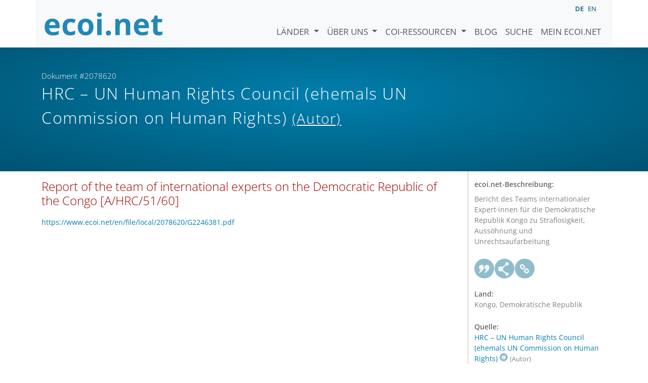

--- FILE ---
content_type: text/html; charset=utf-8
request_url: https://www.ecoi.net/de/dokument/2078620.html
body_size: 3339
content:
<!DOCTYPE html>
<html lang="de">

<head>
    <meta charset="UTF-8">
    <meta name="viewport" content="width=device-width, initial-scale=1.0, minimum-scale=1.0">
    <link rel="search" href="http://www.ecoi.net/opensearchdescription-de.xml"
        type="application/opensearchdescription+xml" title="ecoi.net">
    <link rel="alternate" hreflang="en" href="https://www.ecoi.net/en/document/2078620.html"><link rel="alternate" hreflang="de" href="https://www.ecoi.net/de/dokument/2078620.html"><meta name="dc.identifier" content="2078620">
<meta name="description" content="Bericht des Teams internationaler Expert&middot;innen f&uuml;r die Demokratische Republik Kongo zu Straflosigkeit, Auss&ouml;hnung und Unrechtsaufarbeitung">
<meta name="dc.coverage" content="Kongo, Demokratische Republik">
<meta name="dc.title" content="Report of the team of international experts on the Democratic Republic of the Congo [A/HRC/51/60]">
<meta name="dc.source" content="https://undocs.org/a/hrc/51/60">
<meta name="dc.language" content="en">
<meta name="dc.date" content="2022-08-18">
<meta name="author" content="UN Human Rights Council (ehemals UN Commission on Human Rights)">
<meta name="dc.creator" content="UN Human Rights Council (ehemals UN Commission on Human Rights)">
<meta name="dc.rightsholder" content="UN Human Rights Council (ehemals UN Commission on Human Rights)">
<meta name="copyright" content="UN Human Rights Council (ehemals UN Commission on Human Rights)">
    <title>HRC &ndash; UN Human Rights Council (ehemals UN Commission on Human Rights) (Autor): &bdquo;Report of the team of international experts on the Democratic Republic of the Congo [A/HRC/51/60]&ldquo;, Dokument #2078620 - ecoi.net</title>
    <link rel="stylesheet" href="/site/templates/resources/dist/main.css?ts=1751880645">
    <script defer src="/site/templates/resources/dist/main.js?ts=1751880645"></script>
</head>

<body  data-countries-url="/de/laender/"
    data-my-ecoi-url="/de/mein-ecoi.net/" data-doc-url="/de/dokument"
    data-imprint-url="/de/ueber/impressum/"
    data-search-url="/de/dokumentensuche/" >
        <div class="container hidden-print">
        <div class="row">
            <nav class="navbar navbar-expand-lg bg-light navbar-default">
                <a class="navbar-brand"
                    href="/de/" title="Zur Startseite von ecoi.net gehen"> <img
                        alt="ecoi.net" width="240" height="54" src="/site/templates/resources/styles/ecoi_small.svg">
                </a>
                <button class="navbar-toggler" type="button" data-bs-toggle="collapse"
                    data-bs-target="#ecoiMainMenuCollapsible" aria-controls="ecoiMainMenuCollapsible"
                    aria-expanded="false" aria-label="Navigation umschalten">
                    <span class="navbar-toggler-icon"></span>
                </button>

                <!-- Collect the nav links, forms, and other content for toggling -->
                <div class="collapse navbar-collapse" id="ecoiMainMenuCollapsible">
                    <!-- top navigation -->
                    <ul class="navbar-nav">
                        <li class="nav-item dropdown country-dropdown"><a href="/de/laender/" class="nav-link dropdown-toggle" data-bs-toggle="dropdown" data-toggle="dropdown">Länder <span class="caret"></span></a>
                    <ul class="dropdown-menu" data-web-command="stop-propagation">
                    <li class="visible-no-script"><a href="/de/laender/">Zeige alle Länder</a></li>
                    <li class="dropdown-item country-select-source"><label class="sr-only" for="county-top-select">Wählen Sie ein Land aus</label><div><select id="county-top-select" class="form-control country-select" data-data-function="ecoi.menu.getCountryList" style="width: 15em"></select></div></li></ul></li><li class="nav-item dropdown "><a href="/de/ueber/" class="nav-link dropdown-toggle" data-toggle="dropdown" data-bs-toggle="dropdown" role="button" aria-haspopup="true" aria-expanded="false">Über uns <span class="caret"></span></a><ul class="dropdown-menu"><li class="dropdown-item"><a href="/de/ueber/ueber-ecoi.net/">Über ecoi.net</a></li><li class="dropdown-item"><a href="/de/ueber/unsere-quellen/">Unsere Quellen</a></li><li class="dropdown-item"><a href="/de/ueber/unsere-publikationen/">Unsere Publikationen</a></li><li class="dropdown-item"><a href="/de/ueber/hilfe/">Suchhilfe</a></li><li class="dropdown-item"><a href="/de/ueber/f.a.q/">F.A.Q.</a></li><li class="dropdown-item"><a href="/de/ueber/kontakt/">Kontakt</a></li><li class="dropdown-item"><a href="/de/ueber/datenschutzhinweis/">Datenschutzhinweis</a></li><li class="dropdown-item"><a href="/de/ueber/impressum/">Impressum &amp; Haftungsausschluss</a></li></ul></li><li class="nav-item dropdown "><a href="/de/coi-ressourcen/" class="nav-link dropdown-toggle" data-toggle="dropdown" data-bs-toggle="dropdown" role="button" aria-haspopup="true" aria-expanded="false">COI-Ressourcen <span class="caret"></span></a><ul class="dropdown-menu"><li class="dropdown-item"><a href="/de/coi-ressourcen/qualitatsstandards/">Qualitätsstandards</a></li><li class="dropdown-item"><a href="/de/coi-ressourcen/training/">Training</a></li><li class="dropdown-item"><a href="/de/coi-ressourcen/coi-thesaurus/">COI-Thesaurus</a></li><li class="dropdown-item"><a href="/de/coi-ressourcen/acute-artificial-intelligence-for-country-of-origin-information-understanding-technical-and-ethical-implications/">ACUTE-Projekt zu KI</a></li><li class="dropdown-item"><a href="/de/coi-ressourcen/weitere/">Weitere Ressourcen</a></li></ul></li><li class="nav-item"><a class="nav-link" href="/de/blog/">Blog</a></li><li class="nav-item"><a class="nav-link" href="/de/dokumentensuche/">Suche</a></li><li class="nav-item"><a class="nav-link" href="/de/mein-ecoi.net/">Mein ecoi.net</a></li>                    </ul>
                    <ul class="nav navbar-nav mt-2 navbar-top-right">
                        <li class="nav-item d-inline-block d-lg-none">Sprache:</li>
                        <li class="nav-item d-inline-block active pl-2" lang="de" title="Deutsch">de</li><li class="nav-item d-inline-block pl-2">
			<a class="language-switch" data-web-command="language-switch" lang="en" href="/en/document/2078620.html" title="Englisch">en</a></li>                    </ul>
                </div>
            </nav>
        </div>
    </div>
    <noscript class="bg-warning text-center no-js-warning hidden-print">Schalten Sie JavaScript ein um alle ecoi.net-Features zu sehen!</noscript>
        <div class="page-header-background">
        <div class="container">
            <div class="page-header">
                <div class="page-header-map page-header-minimum">
                    <div class="col-md-9"><p id="documentId" class="page-header-small-p">Dokument #2078620 </p><p class="page-header-title-p"><span class="doc-sources">HRC &ndash; UN Human Rights Council (ehemals UN Commission on Human Rights) <small>(Autor)</small></span></p></div>                </div>
            </div>
        </div>
    </div>
    <div class="container">
    <div class="row">
        <div class="col-md-9 document-content">
            <h2 class="original-title">Report of the team of international experts on the Democratic Republic of the Congo [A/HRC/51/60]</h2><a class="no-tracking" href="/en/file/local/2078620/G2246381.pdf">https://www.ecoi.net/en/file/local/2078620/G2246381.pdf</a>
        </div>
        <div class="col-md-3">
            <div class="document-metadata sticky-top"
                data-ecoi-id="2078620">
                <a data-web-command="print" title="Drucken" class="print"> <span
                        class="fas fa-print document-metadata-print" aria-hidden="true"></span>
                </a>
                <dl>
                    <dt>ecoi.net-Beschreibung:</dt><dd><dd>Bericht des Teams internationaler Expert·innen für die Demokratische Republik Kongo zu Straflosigkeit, Aussöhnung und Unrechtsaufarbeitung</dd><dt><a href="#" class="graphbutton graphbutton-cite" data-web-command="doc-cite" title="Zitieren als"></a><a href="#" class="graphbutton graphbutton-share" data-web-command="share-url" title="Teilen"></a><a href="#" class="graphbutton graphbutton-link" data-web-command="doc-permalink" data-permalink-target="/de/dokument/2078620.html" title="Permalink"></a></dt><dt>Land:</dt><dd>Kongo, Demokratische Republik</dd><dt>Quelle:</dt><dd><span class="doc-sources"><a title="Quellenbeschreibung lesen" href="/de/quelle/11527.html">HRC &ndash; UN Human Rights Council (ehemals UN Commission on Human Rights)<span></span></a> <small>(Autor)</small></span></dd><dt>Veröffentlicht:</dt><dd>18. August 2022<dd><dt>Originallink (nicht mehr gültig):</dt><dd class="link">
                      <s>https://undocs.org/a/hrc/51/60</s><dd><dt>Dokumentart:</dt><dd>Spezieller Bericht oder Analyse<dd><dt>Sprache:</dt><dd>Englisch<dd><dt>Dokument-ID:</dt><dd>2078620<dd>                </dl>
            </div>
        </div>
    </div>
</div>
    <div class="container page-footer">
        <div class="row">
            <div class="col col-xs-6 col-md-3 hidden-print page-footer-logo">
                <a href="/"><img alt="ecoi.net" width="1106" height="335"
                        src="/site/templates/resources/styles/ecoi_footer.svg"></a>
            </div>

            <ul class="col col-xs-6 col-md-3">
                <li><strong>Österreichisches Rotes Kreuz</strong></li>
                <li>Austrian Centre for Country of Origin and Asylum Research and Documentation (ACCORD)</li>
            </ul>
            <ul class="col col-xs-6 col-md-3">
                <li>Wiedner Hauptstraße 32, 1041 Wien</li>
                <li><abbr title="Telefon">T</abbr> <a title="Telefon" href="tel:+43158900583">+43 1 589
                        00 583</a></li>
                <li><abbr title="Fax">F</abbr> <a title="Fax" href="tel:+43158900589">+43 1 589 00
                        589</a></li>
                <li><a href="mailto:info@ecoi.net">info@ecoi.net</a></li>
            </ul>
            <ul class="col col-xs-6 col-md-3 hidden-print page-footer-vertical-on-sm">
                <li><a href="/de/ueber/kontakt/">Kontakt</a></li>
                <li><a href="/de/ueber/impressum/">Impressum &amp; Haftungsausschluss</a></li>
                <li><a href="/de/ueber/f.a.q/">F.A.Q.</a></li>
                <li><a
                        href="/de/ueber/datenschutzhinweis/">Datenschutzhinweis</a>
                </li>
            </ul>
        </div>
    </div>
    <div class="container page-footer page-footer2">
        <p>ecoi.net wird vom Österreichischen Roten Kreuz (Abteilung ACCORD) in Kooperation mit dem Informationsverbund Asyl &amp; Migration betrieben. ecoi.net wird durch den Asyl-, Migrations- und Integrationsfonds, das Bundesministerium für Inneres und die Caritas Österreich kofinanziert. ecoi.net wird von ECRE und UNHCR ideell unterstützt.</p>
        <ul>
            <li><a href="http://www.roteskreuz.at/" title="Österreichisches Rotes Kreuz"><img height="40"
                        width="144" alt="Logo: Österreichisches Rotes Kreuz"
                        src="/site/templates/resources/styles/logo-rk-scaled.png"></a></li>
            <li><a href="http://accord.roteskreuz.at/" title="Austrian Centre for Country of Origin and Asylum Research and Documentation"><img
                        height="40" width="103" alt="Logo: Austrian Centre for Country of Origin and Asylum Research and Documentation"
                        src="/site/templates/resources/styles/logo-accord-scaled.png"></a></li>
            <li><a href="https://ec.europa.eu/info/funding-tenders/find-funding/eu-funding-programmes/asylum-migration-and-integration-fund_de" title="Asyl-, Migrations- und Integrationsfonds (AMIF) - Europäische Union"><img height="40"
                        width="59" alt="Logo: Asyl-, Migrations- und Integrationsfonds (AMIF) - Europäische Union"
                        src="/site/templates/resources/styles/logo-eu-scaled.png"></a></li>
            <li><a href="http://bmi.gv.at/" title="Bundesministerium für Inneres (Republik Österreich)"><img height="40"
                        width="146" alt="Logo: Bundesministerium für Inneres (Republik Österreich)"
                        src="/site/templates/resources/styles/logo-bmi-2018-de.png"></a></li>
            <li><a href="http://www.asyl.net/" title="Informationsverbund Asyl &amp; Migration"><img
                        height="40" width="118" alt="Logo: Informationsverbund Asyl &amp; Migration"
                        src="/site/templates/resources/styles/logo-ivasyl-scaled.png"></a></li>
            <li><a href="http://www.unhcr.org/" title="UNHCR - The UN Refugee Agency"><img height="24"
                        width="140" alt="Logo: UNHCR - The UN Refugee Agency"
                        src="/site/templates/resources/styles/logo-unhcr-scaled.png"></a></li>
        </ul>
    </div>
    </body></html>

--- FILE ---
content_type: text/javascript
request_url: https://www.ecoi.net/site/templates/resources/dist/main.js?ts=1751880645
body_size: 99421
content:
/*! For license information please see main.js.LICENSE.txt */
(()=>{var e={528:(e,t,n)=>{"use strict";var r,o=n(9629),i=n(9838),s=n(9110),a=n(1155),l=n(4943),c=n(5731),d=n(3468),u=n(2140),p=n(8479),h=n(8449),f=n(8129),m=n(2387),g=n(5865),y=n(1319),b=n(6882),v=Function,w=function(e){try{return v('"use strict"; return ('+e+").constructor;")()}catch(e){}},_=n(9336),S=n(4940),A=function(){throw new d},E=_?function(){try{return A}catch(e){try{return _(arguments,"callee").get}catch(e){return A}}}():A,C=n(3558)(),T=n(6369),k=n(7345),O=n(7859),L=n(6095),x=n(4531),I={},D="undefined"!=typeof Uint8Array&&T?T(Uint8Array):r,P={__proto__:null,"%AggregateError%":"undefined"==typeof AggregateError?r:AggregateError,"%Array%":Array,"%ArrayBuffer%":"undefined"==typeof ArrayBuffer?r:ArrayBuffer,"%ArrayIteratorPrototype%":C&&T?T([][Symbol.iterator]()):r,"%AsyncFromSyncIteratorPrototype%":r,"%AsyncFunction%":I,"%AsyncGenerator%":I,"%AsyncGeneratorFunction%":I,"%AsyncIteratorPrototype%":I,"%Atomics%":"undefined"==typeof Atomics?r:Atomics,"%BigInt%":"undefined"==typeof BigInt?r:BigInt,"%BigInt64Array%":"undefined"==typeof BigInt64Array?r:BigInt64Array,"%BigUint64Array%":"undefined"==typeof BigUint64Array?r:BigUint64Array,"%Boolean%":Boolean,"%DataView%":"undefined"==typeof DataView?r:DataView,"%Date%":Date,"%decodeURI%":decodeURI,"%decodeURIComponent%":decodeURIComponent,"%encodeURI%":encodeURI,"%encodeURIComponent%":encodeURIComponent,"%Error%":i,"%eval%":eval,"%EvalError%":s,"%Float16Array%":"undefined"==typeof Float16Array?r:Float16Array,"%Float32Array%":"undefined"==typeof Float32Array?r:Float32Array,"%Float64Array%":"undefined"==typeof Float64Array?r:Float64Array,"%FinalizationRegistry%":"undefined"==typeof FinalizationRegistry?r:FinalizationRegistry,"%Function%":v,"%GeneratorFunction%":I,"%Int8Array%":"undefined"==typeof Int8Array?r:Int8Array,"%Int16Array%":"undefined"==typeof Int16Array?r:Int16Array,"%Int32Array%":"undefined"==typeof Int32Array?r:Int32Array,"%isFinite%":isFinite,"%isNaN%":isNaN,"%IteratorPrototype%":C&&T?T(T([][Symbol.iterator]())):r,"%JSON%":"object"==typeof JSON?JSON:r,"%Map%":"undefined"==typeof Map?r:Map,"%MapIteratorPrototype%":"undefined"!=typeof Map&&C&&T?T((new Map)[Symbol.iterator]()):r,"%Math%":Math,"%Number%":Number,"%Object%":o,"%Object.getOwnPropertyDescriptor%":_,"%parseFloat%":parseFloat,"%parseInt%":parseInt,"%Promise%":"undefined"==typeof Promise?r:Promise,"%Proxy%":"undefined"==typeof Proxy?r:Proxy,"%RangeError%":a,"%ReferenceError%":l,"%Reflect%":"undefined"==typeof Reflect?r:Reflect,"%RegExp%":RegExp,"%Set%":"undefined"==typeof Set?r:Set,"%SetIteratorPrototype%":"undefined"!=typeof Set&&C&&T?T((new Set)[Symbol.iterator]()):r,"%SharedArrayBuffer%":"undefined"==typeof SharedArrayBuffer?r:SharedArrayBuffer,"%String%":String,"%StringIteratorPrototype%":C&&T?T(""[Symbol.iterator]()):r,"%Symbol%":C?Symbol:r,"%SyntaxError%":c,"%ThrowTypeError%":E,"%TypedArray%":D,"%TypeError%":d,"%Uint8Array%":"undefined"==typeof Uint8Array?r:Uint8Array,"%Uint8ClampedArray%":"undefined"==typeof Uint8ClampedArray?r:Uint8ClampedArray,"%Uint16Array%":"undefined"==typeof Uint16Array?r:Uint16Array,"%Uint32Array%":"undefined"==typeof Uint32Array?r:Uint32Array,"%URIError%":u,"%WeakMap%":"undefined"==typeof WeakMap?r:WeakMap,"%WeakRef%":"undefined"==typeof WeakRef?r:WeakRef,"%WeakSet%":"undefined"==typeof WeakSet?r:WeakSet,"%Function.prototype.call%":x,"%Function.prototype.apply%":L,"%Object.defineProperty%":S,"%Object.getPrototypeOf%":k,"%Math.abs%":p,"%Math.floor%":h,"%Math.max%":f,"%Math.min%":m,"%Math.pow%":g,"%Math.round%":y,"%Math.sign%":b,"%Reflect.getPrototypeOf%":O};if(T)try{null.error}catch(e){var j=T(T(e));P["%Error.prototype%"]=j}var M=function e(t){var n;if("%AsyncFunction%"===t)n=w("async function () {}");else if("%GeneratorFunction%"===t)n=w("function* () {}");else if("%AsyncGeneratorFunction%"===t)n=w("async function* () {}");else if("%AsyncGenerator%"===t){var r=e("%AsyncGeneratorFunction%");r&&(n=r.prototype)}else if("%AsyncIteratorPrototype%"===t){var o=e("%AsyncGenerator%");o&&T&&(n=T(o.prototype))}return P[t]=n,n},N={__proto__:null,"%ArrayBufferPrototype%":["ArrayBuffer","prototype"],"%ArrayPrototype%":["Array","prototype"],"%ArrayProto_entries%":["Array","prototype","entries"],"%ArrayProto_forEach%":["Array","prototype","forEach"],"%ArrayProto_keys%":["Array","prototype","keys"],"%ArrayProto_values%":["Array","prototype","values"],"%AsyncFunctionPrototype%":["AsyncFunction","prototype"],"%AsyncGenerator%":["AsyncGeneratorFunction","prototype"],"%AsyncGeneratorPrototype%":["AsyncGeneratorFunction","prototype","prototype"],"%BooleanPrototype%":["Boolean","prototype"],"%DataViewPrototype%":["DataView","prototype"],"%DatePrototype%":["Date","prototype"],"%ErrorPrototype%":["Error","prototype"],"%EvalErrorPrototype%":["EvalError","prototype"],"%Float32ArrayPrototype%":["Float32Array","prototype"],"%Float64ArrayPrototype%":["Float64Array","prototype"],"%FunctionPrototype%":["Function","prototype"],"%Generator%":["GeneratorFunction","prototype"],"%GeneratorPrototype%":["GeneratorFunction","prototype","prototype"],"%Int8ArrayPrototype%":["Int8Array","prototype"],"%Int16ArrayPrototype%":["Int16Array","prototype"],"%Int32ArrayPrototype%":["Int32Array","prototype"],"%JSONParse%":["JSON","parse"],"%JSONStringify%":["JSON","stringify"],"%MapPrototype%":["Map","prototype"],"%NumberPrototype%":["Number","prototype"],"%ObjectPrototype%":["Object","prototype"],"%ObjProto_toString%":["Object","prototype","toString"],"%ObjProto_valueOf%":["Object","prototype","valueOf"],"%PromisePrototype%":["Promise","prototype"],"%PromiseProto_then%":["Promise","prototype","then"],"%Promise_all%":["Promise","all"],"%Promise_reject%":["Promise","reject"],"%Promise_resolve%":["Promise","resolve"],"%RangeErrorPrototype%":["RangeError","prototype"],"%ReferenceErrorPrototype%":["ReferenceError","prototype"],"%RegExpPrototype%":["RegExp","prototype"],"%SetPrototype%":["Set","prototype"],"%SharedArrayBufferPrototype%":["SharedArrayBuffer","prototype"],"%StringPrototype%":["String","prototype"],"%SymbolPrototype%":["Symbol","prototype"],"%SyntaxErrorPrototype%":["SyntaxError","prototype"],"%TypedArrayPrototype%":["TypedArray","prototype"],"%TypeErrorPrototype%":["TypeError","prototype"],"%Uint8ArrayPrototype%":["Uint8Array","prototype"],"%Uint8ClampedArrayPrototype%":["Uint8ClampedArray","prototype"],"%Uint16ArrayPrototype%":["Uint16Array","prototype"],"%Uint32ArrayPrototype%":["Uint32Array","prototype"],"%URIErrorPrototype%":["URIError","prototype"],"%WeakMapPrototype%":["WeakMap","prototype"],"%WeakSetPrototype%":["WeakSet","prototype"]},F=n(9138),R=n(8554),$=F.call(x,Array.prototype.concat),U=F.call(L,Array.prototype.splice),B=F.call(x,String.prototype.replace),q=F.call(x,String.prototype.slice),z=F.call(x,RegExp.prototype.exec),H=/[^%.[\]]+|\[(?:(-?\d+(?:\.\d+)?)|(["'])((?:(?!\2)[^\\]|\\.)*?)\2)\]|(?=(?:\.|\[\])(?:\.|\[\]|%$))/g,V=/\\(\\)?/g,W=function(e,t){var n,r=e;if(R(N,r)&&(r="%"+(n=N[r])[0]+"%"),R(P,r)){var o=P[r];if(o===I&&(o=M(r)),void 0===o&&!t)throw new d("intrinsic "+e+" exists, but is not available. Please file an issue!");return{alias:n,name:r,value:o}}throw new c("intrinsic "+e+" does not exist!")};e.exports=function(e,t){if("string"!=typeof e||0===e.length)throw new d("intrinsic name must be a non-empty string");if(arguments.length>1&&"boolean"!=typeof t)throw new d('"allowMissing" argument must be a boolean');if(null===z(/^%?[^%]*%?$/,e))throw new c("`%` may not be present anywhere but at the beginning and end of the intrinsic name");var n=function(e){var t=q(e,0,1),n=q(e,-1);if("%"===t&&"%"!==n)throw new c("invalid intrinsic syntax, expected closing `%`");if("%"===n&&"%"!==t)throw new c("invalid intrinsic syntax, expected opening `%`");var r=[];return B(e,H,function(e,t,n,o){r[r.length]=n?B(o,V,"$1"):t||e}),r}(e),r=n.length>0?n[0]:"",o=W("%"+r+"%",t),i=o.name,s=o.value,a=!1,l=o.alias;l&&(r=l[0],U(n,$([0,1],l)));for(var u=1,p=!0;u<n.length;u+=1){var h=n[u],f=q(h,0,1),m=q(h,-1);if(('"'===f||"'"===f||"`"===f||'"'===m||"'"===m||"`"===m)&&f!==m)throw new c("property names with quotes must have matching quotes");if("constructor"!==h&&p||(a=!0),R(P,i="%"+(r+="."+h)+"%"))s=P[i];else if(null!=s){if(!(h in s)){if(!t)throw new d("base intrinsic for "+e+" exists, but the property is not available.");return}if(_&&u+1>=n.length){var g=_(s,h);s=(p=!!g)&&"get"in g&&!("originalValue"in g.get)?g.get:s[h]}else p=R(s,h),s=s[h];p&&!a&&(P[i]=s)}}return s}},1155:e=>{"use strict";e.exports=RangeError},1292:e=>{"use strict";e.exports=Object.getOwnPropertyDescriptor},1319:e=>{"use strict";e.exports=Math.round},1360:function(e,t,n){e.exports=function(e,t,n,r){"use strict";return class extends n{constructor(t,n){super(),(t=r.getElement(t))&&(this._element=t,this._config=this._getConfig(n),e.set(this._element,this.constructor.DATA_KEY,this))}dispose(){e.remove(this._element,this.constructor.DATA_KEY),t.off(this._element,this.constructor.EVENT_KEY);for(const e of Object.getOwnPropertyNames(this))this[e]=null}_queueCallback(e,t,n=!0){r.executeAfterTransition(e,t,n)}_getConfig(e){return e=this._mergeConfigObj(e,this._element),e=this._configAfterMerge(e),this._typeCheckConfig(e),e}static getInstance(t){return e.get(r.getElement(t),this.DATA_KEY)}static getOrCreateInstance(e,t={}){return this.getInstance(e)||new this(e,"object"==typeof t?t:null)}static get VERSION(){return"5.3.7"}static get DATA_KEY(){return`bs.${this.NAME}`}static get EVENT_KEY(){return`.${this.DATA_KEY}`}static eventName(e){return`${e}${this.EVENT_KEY}`}}}(n(7934),n(9169),n(4812),n(7944))},1539:(e,t,n)=>{"use strict";var r=n(1830),o=Object.prototype.hasOwnProperty,i=Array.isArray,s=function(){for(var e=[],t=0;t<256;++t)e.push("%"+((t<16?"0":"")+t.toString(16)).toUpperCase());return e}(),a=function(e,t){for(var n=t&&t.plainObjects?Object.create(null):{},r=0;r<e.length;++r)void 0!==e[r]&&(n[r]=e[r]);return n},l=1024;e.exports={arrayToObject:a,assign:function(e,t){return Object.keys(t).reduce(function(e,n){return e[n]=t[n],e},e)},combine:function(e,t){return[].concat(e,t)},compact:function(e){for(var t=[{obj:{o:e},prop:"o"}],n=[],r=0;r<t.length;++r)for(var o=t[r],s=o.obj[o.prop],a=Object.keys(s),l=0;l<a.length;++l){var c=a[l],d=s[c];"object"==typeof d&&null!==d&&-1===n.indexOf(d)&&(t.push({obj:s,prop:c}),n.push(d))}return function(e){for(;e.length>1;){var t=e.pop(),n=t.obj[t.prop];if(i(n)){for(var r=[],o=0;o<n.length;++o)void 0!==n[o]&&r.push(n[o]);t.obj[t.prop]=r}}}(t),e},decode:function(e,t,n){var r=e.replace(/\+/g," ");if("iso-8859-1"===n)return r.replace(/%[0-9a-f]{2}/gi,unescape);try{return decodeURIComponent(r)}catch(e){return r}},encode:function(e,t,n,o,i){if(0===e.length)return e;var a=e;if("symbol"==typeof e?a=Symbol.prototype.toString.call(e):"string"!=typeof e&&(a=String(e)),"iso-8859-1"===n)return escape(a).replace(/%u[0-9a-f]{4}/gi,function(e){return"%26%23"+parseInt(e.slice(2),16)+"%3B"});for(var c="",d=0;d<a.length;d+=l){for(var u=a.length>=l?a.slice(d,d+l):a,p=[],h=0;h<u.length;++h){var f=u.charCodeAt(h);45===f||46===f||95===f||126===f||f>=48&&f<=57||f>=65&&f<=90||f>=97&&f<=122||i===r.RFC1738&&(40===f||41===f)?p[p.length]=u.charAt(h):f<128?p[p.length]=s[f]:f<2048?p[p.length]=s[192|f>>6]+s[128|63&f]:f<55296||f>=57344?p[p.length]=s[224|f>>12]+s[128|f>>6&63]+s[128|63&f]:(h+=1,f=65536+((1023&f)<<10|1023&u.charCodeAt(h)),p[p.length]=s[240|f>>18]+s[128|f>>12&63]+s[128|f>>6&63]+s[128|63&f])}c+=p.join("")}return c},isBuffer:function(e){return!(!e||"object"!=typeof e||!(e.constructor&&e.constructor.isBuffer&&e.constructor.isBuffer(e)))},isRegExp:function(e){return"[object RegExp]"===Object.prototype.toString.call(e)},maybeMap:function(e,t){if(i(e)){for(var n=[],r=0;r<e.length;r+=1)n.push(t(e[r]));return n}return t(e)},merge:function e(t,n,r){if(!n)return t;if("object"!=typeof n){if(i(t))t.push(n);else{if(!t||"object"!=typeof t)return[t,n];(r&&(r.plainObjects||r.allowPrototypes)||!o.call(Object.prototype,n))&&(t[n]=!0)}return t}if(!t||"object"!=typeof t)return[t].concat(n);var s=t;return i(t)&&!i(n)&&(s=a(t,r)),i(t)&&i(n)?(n.forEach(function(n,i){if(o.call(t,i)){var s=t[i];s&&"object"==typeof s&&n&&"object"==typeof n?t[i]=e(s,n,r):t.push(n)}else t[i]=n}),t):Object.keys(n).reduce(function(t,i){var s=n[i];return o.call(t,i)?t[i]=e(t[i],s,r):t[i]=s,t},s)}}},1830:e=>{"use strict";var t=String.prototype.replace,n=/%20/g,r="RFC3986";e.exports={default:r,formatters:{RFC1738:function(e){return t.call(e,n,"+")},RFC3986:function(e){return String(e)}},RFC1738:"RFC1738",RFC3986:r}},2131:function(e,t,n){!function(e,t,n,r){"use strict";e.enableDismissTrigger=(e,o="hide")=>{const i=`click.dismiss${e.EVENT_KEY}`,s=e.NAME;t.on(document,i,`[data-bs-dismiss="${s}"]`,function(t){if(["A","AREA"].includes(this.tagName)&&t.preventDefault(),r.isDisabled(this))return;const i=n.getElementFromSelector(this)||this.closest(`.${s}`);e.getOrCreateInstance(i)[o]()})},Object.defineProperty(e,Symbol.toStringTag,{value:"Module"})}(t,n(9169),n(3366),n(7944))},2140:e=>{"use strict";e.exports=URIError},2387:e=>{"use strict";e.exports=Math.min},2422:e=>{"use strict";e.exports=Number.isNaN||function(e){return e!=e}},2908:e=>{"use strict";e.exports=function(){if("function"!=typeof Symbol||"function"!=typeof Object.getOwnPropertySymbols)return!1;if("symbol"==typeof Symbol.iterator)return!0;var e={},t=Symbol("test"),n=Object(t);if("string"==typeof t)return!1;if("[object Symbol]"!==Object.prototype.toString.call(t))return!1;if("[object Symbol]"!==Object.prototype.toString.call(n))return!1;for(var r in e[t]=42,e)return!1;if("function"==typeof Object.keys&&0!==Object.keys(e).length)return!1;if("function"==typeof Object.getOwnPropertyNames&&0!==Object.getOwnPropertyNames(e).length)return!1;var o=Object.getOwnPropertySymbols(e);if(1!==o.length||o[0]!==t)return!1;if(!Object.prototype.propertyIsEnumerable.call(e,t))return!1;if("function"==typeof Object.getOwnPropertyDescriptor){var i=Object.getOwnPropertyDescriptor(e,t);if(42!==i.value||!0!==i.enumerable)return!1}return!0}},3252:function(e){e.exports=function(){"use strict";function e(e){if("true"===e)return!0;if("false"===e)return!1;if(e===Number(e).toString())return Number(e);if(""===e||"null"===e)return null;if("string"!=typeof e)return e;try{return JSON.parse(decodeURIComponent(e))}catch(t){return e}}function t(e){return e.replace(/[A-Z]/g,e=>`-${e.toLowerCase()}`)}return{setDataAttribute(e,n,r){e.setAttribute(`data-bs-${t(n)}`,r)},removeDataAttribute(e,n){e.removeAttribute(`data-bs-${t(n)}`)},getDataAttributes(t){if(!t)return{};const n={},r=Object.keys(t.dataset).filter(e=>e.startsWith("bs")&&!e.startsWith("bsConfig"));for(const o of r){let r=o.replace(/^bs/,"");r=r.charAt(0).toLowerCase()+r.slice(1),n[r]=e(t.dataset[o])}return n},getDataAttribute:(n,r)=>e(n.getAttribute(`data-bs-${t(r)}`))}}()},3346:(e,t,n)=>{"use strict";var r=n(8660),o=n(3468),i=function(e,t,n){for(var r,o=e;null!=(r=o.next);o=r)if(r.key===t)return o.next=r.next,n||(r.next=e.next,e.next=r),r};e.exports=function(){var e,t={assert:function(e){if(!t.has(e))throw new o("Side channel does not contain "+r(e))},delete:function(t){var n=e&&e.next,r=function(e,t){if(e)return i(e,t,!0)}(e,t);return r&&n&&n===r&&(e=void 0),!!r},get:function(t){return function(e,t){if(e){var n=i(e,t);return n&&n.value}}(e,t)},has:function(t){return function(e,t){return!!e&&!!i(e,t)}(e,t)},set:function(t,n){e||(e={next:void 0}),function(e,t,n){var r=i(e,t);r?r.value=n:e.next={key:t,next:e.next,value:n}}(e,t,n)}};return t}},3366:function(e,t,n){e.exports=function(e){"use strict";const t=t=>{let n=t.getAttribute("data-bs-target");if(!n||"#"===n){let e=t.getAttribute("href");if(!e||!e.includes("#")&&!e.startsWith("."))return null;e.includes("#")&&!e.startsWith("#")&&(e=`#${e.split("#")[1]}`),n=e&&"#"!==e?e.trim():null}return n?n.split(",").map(t=>e.parseSelector(t)).join(","):null},n={find:(e,t=document.documentElement)=>[].concat(...Element.prototype.querySelectorAll.call(t,e)),findOne:(e,t=document.documentElement)=>Element.prototype.querySelector.call(t,e),children:(e,t)=>[].concat(...e.children).filter(e=>e.matches(t)),parents(e,t){const n=[];let r=e.parentNode.closest(t);for(;r;)n.push(r),r=r.parentNode.closest(t);return n},prev(e,t){let n=e.previousElementSibling;for(;n;){if(n.matches(t))return[n];n=n.previousElementSibling}return[]},next(e,t){let n=e.nextElementSibling;for(;n;){if(n.matches(t))return[n];n=n.nextElementSibling}return[]},focusableChildren(t){const n=["a","button","input","textarea","select","details","[tabindex]",'[contenteditable="true"]'].map(e=>`${e}:not([tabindex^="-"])`).join(",");return this.find(n,t).filter(t=>!e.isDisabled(t)&&e.isVisible(t))},getSelectorFromElement(e){const r=t(e);return r&&n.findOne(r)?r:null},getElementFromSelector(e){const r=t(e);return r?n.findOne(r):null},getMultipleElementsFromSelector(e){const r=t(e);return r?n.find(r):[]}};return n}(n(7944))},3468:e=>{"use strict";e.exports=TypeError},3558:(e,t,n)=>{"use strict";var r="undefined"!=typeof Symbol&&Symbol,o=n(2908);e.exports=function(){return"function"==typeof r&&"function"==typeof Symbol&&"symbol"==typeof r("foo")&&"symbol"==typeof Symbol("bar")&&o()}},4531:e=>{"use strict";e.exports=Function.prototype.call},4607:(e,t,n)=>{"use strict";var r=n(528),o=n(9903),i=o([r("%String.prototype.indexOf%")]);e.exports=function(e,t){var n=r(e,!!t);return"function"==typeof n&&i(e,".prototype.")>-1?o([n]):n}},4684:function(e){e.exports=function(){"use strict";const e=e=>"string"==typeof e&&e.indexOf("<")>-1;return function(t){const n=this,r=Object.assign({className:"clear-button",title:"Clear All",html:e=>`<div class="${e.className}" title="${e.title}">&#10799;</div>`},t);n.on("initialize",()=>{var t=(t=>{if(t.jquery)return t[0];if(t instanceof HTMLElement)return t;if(e(t)){var n=document.createElement("template");return n.innerHTML=t.trim(),n.content.firstChild}return document.querySelector(t)})(r.html(r));t.addEventListener("click",e=>{n.isLocked||(n.clear(),"single"===n.settings.mode&&n.settings.allowEmptyOption&&n.addItem(""),e.preventDefault(),e.stopPropagation())}),n.control.appendChild(t)})}}()},4812:function(e,t,n){e.exports=function(e,t){"use strict";return class{static get Default(){return{}}static get DefaultType(){return{}}static get NAME(){throw new Error('You have to implement the static method "NAME", for each component!')}_getConfig(e){return e=this._mergeConfigObj(e),e=this._configAfterMerge(e),this._typeCheckConfig(e),e}_configAfterMerge(e){return e}_mergeConfigObj(n,r){const o=t.isElement(r)?e.getDataAttribute(r,"config"):{};return{...this.constructor.Default,..."object"==typeof o?o:{},...t.isElement(r)?e.getDataAttributes(r):{},..."object"==typeof n?n:{}}}_typeCheckConfig(e,n=this.constructor.DefaultType){for(const[r,o]of Object.entries(n)){const n=e[r],i=t.isElement(n)?"element":t.toType(n);if(!new RegExp(o).test(i))throw new TypeError(`${this.constructor.NAME.toUpperCase()}: Option "${r}" provided type "${i}" but expected type "${o}".`)}}}}(n(3252),n(7944))},4940:e=>{"use strict";var t=Object.defineProperty||!1;if(t)try{t({},"a",{value:1})}catch(e){t=!1}e.exports=t},4943:e=>{"use strict";e.exports=ReferenceError},5442:(e,t,n)=>{"use strict";var r=n(9470);function o(){this.protocol=null,this.slashes=null,this.auth=null,this.host=null,this.port=null,this.hostname=null,this.hash=null,this.search=null,this.query=null,this.pathname=null,this.path=null,this.href=null}var i=/^([a-z0-9.+-]+:)/i,s=/:[0-9]*$/,a=/^(\/\/?(?!\/)[^?\s]*)(\?[^\s]*)?$/,l=["{","}","|","\\","^","`"].concat(["<",">",'"',"`"," ","\r","\n","\t"]),c=["'"].concat(l),d=["%","/","?",";","#"].concat(c),u=["/","?","#"],p=/^[+a-z0-9A-Z_-]{0,63}$/,h=/^([+a-z0-9A-Z_-]{0,63})(.*)$/,f={javascript:!0,"javascript:":!0},m={javascript:!0,"javascript:":!0},g={http:!0,https:!0,ftp:!0,gopher:!0,file:!0,"http:":!0,"https:":!0,"ftp:":!0,"gopher:":!0,"file:":!0},y=n(5810);function b(e,t,n){if(e&&"object"==typeof e&&e instanceof o)return e;var r=new o;return r.parse(e,t,n),r}o.prototype.parse=function(e,t,n){if("string"!=typeof e)throw new TypeError("Parameter 'url' must be a string, not "+typeof e);var o=e.indexOf("?"),s=-1!==o&&o<e.indexOf("#")?"?":"#",l=e.split(s);l[0]=l[0].replace(/\\/g,"/");var b=e=l.join(s);if(b=b.trim(),!n&&1===e.split("#").length){var v=a.exec(b);if(v)return this.path=b,this.href=b,this.pathname=v[1],v[2]?(this.search=v[2],this.query=t?y.parse(this.search.substr(1)):this.search.substr(1)):t&&(this.search="",this.query={}),this}var w=i.exec(b);if(w){var _=(w=w[0]).toLowerCase();this.protocol=_,b=b.substr(w.length)}if(n||w||b.match(/^\/\/[^@/]+@[^@/]+/)){var S="//"===b.substr(0,2);!S||w&&m[w]||(b=b.substr(2),this.slashes=!0)}if(!m[w]&&(S||w&&!g[w])){for(var A,E,C=-1,T=0;T<u.length;T++)-1!==(k=b.indexOf(u[T]))&&(-1===C||k<C)&&(C=k);for(-1!==(E=-1===C?b.lastIndexOf("@"):b.lastIndexOf("@",C))&&(A=b.slice(0,E),b=b.slice(E+1),this.auth=decodeURIComponent(A)),C=-1,T=0;T<d.length;T++){var k;-1!==(k=b.indexOf(d[T]))&&(-1===C||k<C)&&(C=k)}-1===C&&(C=b.length),this.host=b.slice(0,C),b=b.slice(C),this.parseHost(),this.hostname=this.hostname||"";var O="["===this.hostname[0]&&"]"===this.hostname[this.hostname.length-1];if(!O)for(var L=this.hostname.split(/\./),x=(T=0,L.length);T<x;T++){var I=L[T];if(I&&!I.match(p)){for(var D="",P=0,j=I.length;P<j;P++)I.charCodeAt(P)>127?D+="x":D+=I[P];if(!D.match(p)){var M=L.slice(0,T),N=L.slice(T+1),F=I.match(h);F&&(M.push(F[1]),N.unshift(F[2])),N.length&&(b="/"+N.join(".")+b),this.hostname=M.join(".");break}}}this.hostname.length>255?this.hostname="":this.hostname=this.hostname.toLowerCase(),O||(this.hostname=r.toASCII(this.hostname));var R=this.port?":"+this.port:"",$=this.hostname||"";this.host=$+R,this.href+=this.host,O&&(this.hostname=this.hostname.substr(1,this.hostname.length-2),"/"!==b[0]&&(b="/"+b))}if(!f[_])for(T=0,x=c.length;T<x;T++){var U=c[T];if(-1!==b.indexOf(U)){var B=encodeURIComponent(U);B===U&&(B=escape(U)),b=b.split(U).join(B)}}var q=b.indexOf("#");-1!==q&&(this.hash=b.substr(q),b=b.slice(0,q));var z=b.indexOf("?");if(-1!==z?(this.search=b.substr(z),this.query=b.substr(z+1),t&&(this.query=y.parse(this.query)),b=b.slice(0,z)):t&&(this.search="",this.query={}),b&&(this.pathname=b),g[_]&&this.hostname&&!this.pathname&&(this.pathname="/"),this.pathname||this.search){R=this.pathname||"";var H=this.search||"";this.path=R+H}return this.href=this.format(),this},o.prototype.format=function(){var e=this.auth||"";e&&(e=(e=encodeURIComponent(e)).replace(/%3A/i,":"),e+="@");var t=this.protocol||"",n=this.pathname||"",r=this.hash||"",o=!1,i="";this.host?o=e+this.host:this.hostname&&(o=e+(-1===this.hostname.indexOf(":")?this.hostname:"["+this.hostname+"]"),this.port&&(o+=":"+this.port)),this.query&&"object"==typeof this.query&&Object.keys(this.query).length&&(i=y.stringify(this.query,{arrayFormat:"repeat",addQueryPrefix:!1}));var s=this.search||i&&"?"+i||"";return t&&":"!==t.substr(-1)&&(t+=":"),this.slashes||(!t||g[t])&&!1!==o?(o="//"+(o||""),n&&"/"!==n.charAt(0)&&(n="/"+n)):o||(o=""),r&&"#"!==r.charAt(0)&&(r="#"+r),s&&"?"!==s.charAt(0)&&(s="?"+s),t+o+(n=n.replace(/[?#]/g,function(e){return encodeURIComponent(e)}))+(s=s.replace("#","%23"))+r},o.prototype.resolve=function(e){return this.resolveObject(b(e,!1,!0)).format()},o.prototype.resolveObject=function(e){if("string"==typeof e){var t=new o;t.parse(e,!1,!0),e=t}for(var n=new o,r=Object.keys(this),i=0;i<r.length;i++){var s=r[i];n[s]=this[s]}if(n.hash=e.hash,""===e.href)return n.href=n.format(),n;if(e.slashes&&!e.protocol){for(var a=Object.keys(e),l=0;l<a.length;l++){var c=a[l];"protocol"!==c&&(n[c]=e[c])}return g[n.protocol]&&n.hostname&&!n.pathname&&(n.pathname="/",n.path=n.pathname),n.href=n.format(),n}if(e.protocol&&e.protocol!==n.protocol){if(!g[e.protocol]){for(var d=Object.keys(e),u=0;u<d.length;u++){var p=d[u];n[p]=e[p]}return n.href=n.format(),n}if(n.protocol=e.protocol,e.host||m[e.protocol])n.pathname=e.pathname;else{for(var h=(e.pathname||"").split("/");h.length&&!(e.host=h.shift()););e.host||(e.host=""),e.hostname||(e.hostname=""),""!==h[0]&&h.unshift(""),h.length<2&&h.unshift(""),n.pathname=h.join("/")}if(n.search=e.search,n.query=e.query,n.host=e.host||"",n.auth=e.auth,n.hostname=e.hostname||e.host,n.port=e.port,n.pathname||n.search){var f=n.pathname||"",y=n.search||"";n.path=f+y}return n.slashes=n.slashes||e.slashes,n.href=n.format(),n}var b=n.pathname&&"/"===n.pathname.charAt(0),v=e.host||e.pathname&&"/"===e.pathname.charAt(0),w=v||b||n.host&&e.pathname,_=w,S=n.pathname&&n.pathname.split("/")||[],A=(h=e.pathname&&e.pathname.split("/")||[],n.protocol&&!g[n.protocol]);if(A&&(n.hostname="",n.port=null,n.host&&(""===S[0]?S[0]=n.host:S.unshift(n.host)),n.host="",e.protocol&&(e.hostname=null,e.port=null,e.host&&(""===h[0]?h[0]=e.host:h.unshift(e.host)),e.host=null),w=w&&(""===h[0]||""===S[0])),v)n.host=e.host||""===e.host?e.host:n.host,n.hostname=e.hostname||""===e.hostname?e.hostname:n.hostname,n.search=e.search,n.query=e.query,S=h;else if(h.length)S||(S=[]),S.pop(),S=S.concat(h),n.search=e.search,n.query=e.query;else if(null!=e.search)return A&&(n.host=S.shift(),n.hostname=n.host,(O=!!(n.host&&n.host.indexOf("@")>0)&&n.host.split("@"))&&(n.auth=O.shift(),n.hostname=O.shift(),n.host=n.hostname)),n.search=e.search,n.query=e.query,null===n.pathname&&null===n.search||(n.path=(n.pathname?n.pathname:"")+(n.search?n.search:"")),n.href=n.format(),n;if(!S.length)return n.pathname=null,n.search?n.path="/"+n.search:n.path=null,n.href=n.format(),n;for(var E=S.slice(-1)[0],C=(n.host||e.host||S.length>1)&&("."===E||".."===E)||""===E,T=0,k=S.length;k>=0;k--)"."===(E=S[k])?S.splice(k,1):".."===E?(S.splice(k,1),T++):T&&(S.splice(k,1),T--);if(!w&&!_)for(;T--;T)S.unshift("..");!w||""===S[0]||S[0]&&"/"===S[0].charAt(0)||S.unshift(""),C&&"/"!==S.join("/").substr(-1)&&S.push("");var O,L=""===S[0]||S[0]&&"/"===S[0].charAt(0);return A&&(n.hostname=L?"":S.length?S.shift():"",n.host=n.hostname,(O=!!(n.host&&n.host.indexOf("@")>0)&&n.host.split("@"))&&(n.auth=O.shift(),n.hostname=O.shift(),n.host=n.hostname)),(w=w||n.host&&S.length)&&!L&&S.unshift(""),S.length>0?n.pathname=S.join("/"):(n.pathname=null,n.path=null),null===n.pathname&&null===n.search||(n.path=(n.pathname?n.pathname:"")+(n.search?n.search:"")),n.auth=e.auth||n.auth,n.slashes=n.slashes||e.slashes,n.href=n.format(),n},o.prototype.parseHost=function(){var e=this.host,t=s.exec(e);t&&(":"!==(t=t[0])&&(this.port=t.substr(1)),e=e.substr(0,e.length-t.length)),e&&(this.hostname=e)},t.parse=b,t.resolve=function(e,t){return b(e,!1,!0).resolve(t)},t.resolveObject=function(e,t){return e?b(e,!1,!0).resolveObject(t):t},t.format=function(e){return"string"==typeof e&&(e=b(e)),e instanceof o?e.format():o.prototype.format.call(e)},t.Url=o},5731:e=>{"use strict";e.exports=SyntaxError},5810:(e,t,n)=>{"use strict";var r=n(6623),o=n(6193),i=n(1830);e.exports={formats:i,parse:o,stringify:r}},5865:e=>{"use strict";e.exports=Math.pow},6095:e=>{"use strict";e.exports=Function.prototype.apply},6193:(e,t,n)=>{"use strict";var r=n(1539),o=Object.prototype.hasOwnProperty,i=Array.isArray,s={allowDots:!1,allowEmptyArrays:!1,allowPrototypes:!1,allowSparse:!1,arrayLimit:20,charset:"utf-8",charsetSentinel:!1,comma:!1,decodeDotInKeys:!1,decoder:r.decode,delimiter:"&",depth:5,duplicates:"combine",ignoreQueryPrefix:!1,interpretNumericEntities:!1,parameterLimit:1e3,parseArrays:!0,plainObjects:!1,strictDepth:!1,strictNullHandling:!1},a=function(e){return e.replace(/&#(\d+);/g,function(e,t){return String.fromCharCode(parseInt(t,10))})},l=function(e,t){return e&&"string"==typeof e&&t.comma&&e.indexOf(",")>-1?e.split(","):e},c=function(e,t,n,r){if(e){var i=n.allowDots?e.replace(/\.([^.[]+)/g,"[$1]"):e,s=/(\[[^[\]]*])/g,a=n.depth>0&&/(\[[^[\]]*])/.exec(i),c=a?i.slice(0,a.index):i,d=[];if(c){if(!n.plainObjects&&o.call(Object.prototype,c)&&!n.allowPrototypes)return;d.push(c)}for(var u=0;n.depth>0&&null!==(a=s.exec(i))&&u<n.depth;){if(u+=1,!n.plainObjects&&o.call(Object.prototype,a[1].slice(1,-1))&&!n.allowPrototypes)return;d.push(a[1])}if(a){if(!0===n.strictDepth)throw new RangeError("Input depth exceeded depth option of "+n.depth+" and strictDepth is true");d.push("["+i.slice(a.index)+"]")}return function(e,t,n,r){for(var o=r?t:l(t,n),i=e.length-1;i>=0;--i){var s,a=e[i];if("[]"===a&&n.parseArrays)s=n.allowEmptyArrays&&(""===o||n.strictNullHandling&&null===o)?[]:[].concat(o);else{s=n.plainObjects?Object.create(null):{};var c="["===a.charAt(0)&&"]"===a.charAt(a.length-1)?a.slice(1,-1):a,d=n.decodeDotInKeys?c.replace(/%2E/g,"."):c,u=parseInt(d,10);n.parseArrays||""!==d?!isNaN(u)&&a!==d&&String(u)===d&&u>=0&&n.parseArrays&&u<=n.arrayLimit?(s=[])[u]=o:"__proto__"!==d&&(s[d]=o):s={0:o}}o=s}return o}(d,t,n,r)}};e.exports=function(e,t){var n=function(e){if(!e)return s;if(void 0!==e.allowEmptyArrays&&"boolean"!=typeof e.allowEmptyArrays)throw new TypeError("`allowEmptyArrays` option can only be `true` or `false`, when provided");if(void 0!==e.decodeDotInKeys&&"boolean"!=typeof e.decodeDotInKeys)throw new TypeError("`decodeDotInKeys` option can only be `true` or `false`, when provided");if(null!==e.decoder&&void 0!==e.decoder&&"function"!=typeof e.decoder)throw new TypeError("Decoder has to be a function.");if(void 0!==e.charset&&"utf-8"!==e.charset&&"iso-8859-1"!==e.charset)throw new TypeError("The charset option must be either utf-8, iso-8859-1, or undefined");var t=void 0===e.charset?s.charset:e.charset,n=void 0===e.duplicates?s.duplicates:e.duplicates;if("combine"!==n&&"first"!==n&&"last"!==n)throw new TypeError("The duplicates option must be either combine, first, or last");return{allowDots:void 0===e.allowDots?!0===e.decodeDotInKeys||s.allowDots:!!e.allowDots,allowEmptyArrays:"boolean"==typeof e.allowEmptyArrays?!!e.allowEmptyArrays:s.allowEmptyArrays,allowPrototypes:"boolean"==typeof e.allowPrototypes?e.allowPrototypes:s.allowPrototypes,allowSparse:"boolean"==typeof e.allowSparse?e.allowSparse:s.allowSparse,arrayLimit:"number"==typeof e.arrayLimit?e.arrayLimit:s.arrayLimit,charset:t,charsetSentinel:"boolean"==typeof e.charsetSentinel?e.charsetSentinel:s.charsetSentinel,comma:"boolean"==typeof e.comma?e.comma:s.comma,decodeDotInKeys:"boolean"==typeof e.decodeDotInKeys?e.decodeDotInKeys:s.decodeDotInKeys,decoder:"function"==typeof e.decoder?e.decoder:s.decoder,delimiter:"string"==typeof e.delimiter||r.isRegExp(e.delimiter)?e.delimiter:s.delimiter,depth:"number"==typeof e.depth||!1===e.depth?+e.depth:s.depth,duplicates:n,ignoreQueryPrefix:!0===e.ignoreQueryPrefix,interpretNumericEntities:"boolean"==typeof e.interpretNumericEntities?e.interpretNumericEntities:s.interpretNumericEntities,parameterLimit:"number"==typeof e.parameterLimit?e.parameterLimit:s.parameterLimit,parseArrays:!1!==e.parseArrays,plainObjects:"boolean"==typeof e.plainObjects?e.plainObjects:s.plainObjects,strictDepth:"boolean"==typeof e.strictDepth?!!e.strictDepth:s.strictDepth,strictNullHandling:"boolean"==typeof e.strictNullHandling?e.strictNullHandling:s.strictNullHandling}}(t);if(""===e||null==e)return n.plainObjects?Object.create(null):{};for(var d="string"==typeof e?function(e,t){var n={__proto__:null},c=t.ignoreQueryPrefix?e.replace(/^\?/,""):e;c=c.replace(/%5B/gi,"[").replace(/%5D/gi,"]");var d,u=t.parameterLimit===1/0?void 0:t.parameterLimit,p=c.split(t.delimiter,u),h=-1,f=t.charset;if(t.charsetSentinel)for(d=0;d<p.length;++d)0===p[d].indexOf("utf8=")&&("utf8=%E2%9C%93"===p[d]?f="utf-8":"utf8=%26%2310003%3B"===p[d]&&(f="iso-8859-1"),h=d,d=p.length);for(d=0;d<p.length;++d)if(d!==h){var m,g,y=p[d],b=y.indexOf("]="),v=-1===b?y.indexOf("="):b+1;-1===v?(m=t.decoder(y,s.decoder,f,"key"),g=t.strictNullHandling?null:""):(m=t.decoder(y.slice(0,v),s.decoder,f,"key"),g=r.maybeMap(l(y.slice(v+1),t),function(e){return t.decoder(e,s.decoder,f,"value")})),g&&t.interpretNumericEntities&&"iso-8859-1"===f&&(g=a(g)),y.indexOf("[]=")>-1&&(g=i(g)?[g]:g);var w=o.call(n,m);w&&"combine"===t.duplicates?n[m]=r.combine(n[m],g):w&&"last"!==t.duplicates||(n[m]=g)}return n}(e,n):e,u=n.plainObjects?Object.create(null):{},p=Object.keys(d),h=0;h<p.length;++h){var f=p[h],m=c(f,d[f],n,"string"==typeof e);u=r.merge(u,m,n)}return!0===n.allowSparse?u:r.compact(u)}},6348:(e,t,n)=>{"use strict";var r=n(528),o=n(4607),i=n(8660),s=n(7004),a=n(3468),l=r("%WeakMap%",!0),c=o("WeakMap.prototype.get",!0),d=o("WeakMap.prototype.set",!0),u=o("WeakMap.prototype.has",!0),p=o("WeakMap.prototype.delete",!0);e.exports=l?function(){var e,t,n={assert:function(e){if(!n.has(e))throw new a("Side channel does not contain "+i(e))},delete:function(n){if(l&&n&&("object"==typeof n||"function"==typeof n)){if(e)return p(e,n)}else if(s&&t)return t.delete(n);return!1},get:function(n){return l&&n&&("object"==typeof n||"function"==typeof n)&&e?c(e,n):t&&t.get(n)},has:function(n){return l&&n&&("object"==typeof n||"function"==typeof n)&&e?u(e,n):!!t&&t.has(n)},set:function(n,r){l&&n&&("object"==typeof n||"function"==typeof n)?(e||(e=new l),d(e,n,r)):s&&(t||(t=s()),t.set(n,r))}};return n}:s},6369:(e,t,n)=>{"use strict";var r=n(7859),o=n(7345),i=n(6423);e.exports=r?function(e){return r(e)}:o?function(e){if(!e||"object"!=typeof e&&"function"!=typeof e)throw new TypeError("getProto: not an object");return o(e)}:i?function(e){return i(e)}:null},6423:(e,t,n)=>{"use strict";var r,o=n(9903),i=n(9336);try{r=[].__proto__===Array.prototype}catch(e){if(!e||"object"!=typeof e||!("code"in e)||"ERR_PROTO_ACCESS"!==e.code)throw e}var s=!!r&&i&&i(Object.prototype,"__proto__"),a=Object,l=a.getPrototypeOf;e.exports=s&&"function"==typeof s.get?o([s.get]):"function"==typeof l&&function(e){return l(null==e?e:a(e))}},6623:(e,t,n)=>{"use strict";var r=n(7575),o=n(1539),i=n(1830),s=Object.prototype.hasOwnProperty,a={brackets:function(e){return e+"[]"},comma:"comma",indices:function(e,t){return e+"["+t+"]"},repeat:function(e){return e}},l=Array.isArray,c=Array.prototype.push,d=function(e,t){c.apply(e,l(t)?t:[t])},u=Date.prototype.toISOString,p=i.default,h={addQueryPrefix:!1,allowDots:!1,allowEmptyArrays:!1,arrayFormat:"indices",charset:"utf-8",charsetSentinel:!1,delimiter:"&",encode:!0,encodeDotInKeys:!1,encoder:o.encode,encodeValuesOnly:!1,format:p,formatter:i.formatters[p],indices:!1,serializeDate:function(e){return u.call(e)},skipNulls:!1,strictNullHandling:!1},f={},m=function e(t,n,i,s,a,c,u,p,m,g,y,b,v,w,_,S,A,E){for(var C,T=t,k=E,O=0,L=!1;void 0!==(k=k.get(f))&&!L;){var x=k.get(t);if(O+=1,void 0!==x){if(x===O)throw new RangeError("Cyclic object value");L=!0}void 0===k.get(f)&&(O=0)}if("function"==typeof g?T=g(n,T):T instanceof Date?T=v(T):"comma"===i&&l(T)&&(T=o.maybeMap(T,function(e){return e instanceof Date?v(e):e})),null===T){if(c)return m&&!S?m(n,h.encoder,A,"key",w):n;T=""}if("string"==typeof(C=T)||"number"==typeof C||"boolean"==typeof C||"symbol"==typeof C||"bigint"==typeof C||o.isBuffer(T))return m?[_(S?n:m(n,h.encoder,A,"key",w))+"="+_(m(T,h.encoder,A,"value",w))]:[_(n)+"="+_(String(T))];var I,D=[];if(void 0===T)return D;if("comma"===i&&l(T))S&&m&&(T=o.maybeMap(T,m)),I=[{value:T.length>0?T.join(",")||null:void 0}];else if(l(g))I=g;else{var P=Object.keys(T);I=y?P.sort(y):P}var j=p?n.replace(/\./g,"%2E"):n,M=s&&l(T)&&1===T.length?j+"[]":j;if(a&&l(T)&&0===T.length)return M+"[]";for(var N=0;N<I.length;++N){var F=I[N],R="object"==typeof F&&void 0!==F.value?F.value:T[F];if(!u||null!==R){var $=b&&p?F.replace(/\./g,"%2E"):F,U=l(T)?"function"==typeof i?i(M,$):M:M+(b?"."+$:"["+$+"]");E.set(t,O);var B=r();B.set(f,E),d(D,e(R,U,i,s,a,c,u,p,"comma"===i&&S&&l(T)?null:m,g,y,b,v,w,_,S,A,B))}}return D};e.exports=function(e,t){var n,o=e,c=function(e){if(!e)return h;if(void 0!==e.allowEmptyArrays&&"boolean"!=typeof e.allowEmptyArrays)throw new TypeError("`allowEmptyArrays` option can only be `true` or `false`, when provided");if(void 0!==e.encodeDotInKeys&&"boolean"!=typeof e.encodeDotInKeys)throw new TypeError("`encodeDotInKeys` option can only be `true` or `false`, when provided");if(null!==e.encoder&&void 0!==e.encoder&&"function"!=typeof e.encoder)throw new TypeError("Encoder has to be a function.");var t=e.charset||h.charset;if(void 0!==e.charset&&"utf-8"!==e.charset&&"iso-8859-1"!==e.charset)throw new TypeError("The charset option must be either utf-8, iso-8859-1, or undefined");var n=i.default;if(void 0!==e.format){if(!s.call(i.formatters,e.format))throw new TypeError("Unknown format option provided.");n=e.format}var r,o=i.formatters[n],c=h.filter;if(("function"==typeof e.filter||l(e.filter))&&(c=e.filter),r=e.arrayFormat in a?e.arrayFormat:"indices"in e?e.indices?"indices":"repeat":h.arrayFormat,"commaRoundTrip"in e&&"boolean"!=typeof e.commaRoundTrip)throw new TypeError("`commaRoundTrip` must be a boolean, or absent");var d=void 0===e.allowDots?!0===e.encodeDotInKeys||h.allowDots:!!e.allowDots;return{addQueryPrefix:"boolean"==typeof e.addQueryPrefix?e.addQueryPrefix:h.addQueryPrefix,allowDots:d,allowEmptyArrays:"boolean"==typeof e.allowEmptyArrays?!!e.allowEmptyArrays:h.allowEmptyArrays,arrayFormat:r,charset:t,charsetSentinel:"boolean"==typeof e.charsetSentinel?e.charsetSentinel:h.charsetSentinel,commaRoundTrip:e.commaRoundTrip,delimiter:void 0===e.delimiter?h.delimiter:e.delimiter,encode:"boolean"==typeof e.encode?e.encode:h.encode,encodeDotInKeys:"boolean"==typeof e.encodeDotInKeys?e.encodeDotInKeys:h.encodeDotInKeys,encoder:"function"==typeof e.encoder?e.encoder:h.encoder,encodeValuesOnly:"boolean"==typeof e.encodeValuesOnly?e.encodeValuesOnly:h.encodeValuesOnly,filter:c,format:n,formatter:o,serializeDate:"function"==typeof e.serializeDate?e.serializeDate:h.serializeDate,skipNulls:"boolean"==typeof e.skipNulls?e.skipNulls:h.skipNulls,sort:"function"==typeof e.sort?e.sort:null,strictNullHandling:"boolean"==typeof e.strictNullHandling?e.strictNullHandling:h.strictNullHandling}}(t);"function"==typeof c.filter?o=(0,c.filter)("",o):l(c.filter)&&(n=c.filter);var u=[];if("object"!=typeof o||null===o)return"";var p=a[c.arrayFormat],f="comma"===p&&c.commaRoundTrip;n||(n=Object.keys(o)),c.sort&&n.sort(c.sort);for(var g=r(),y=0;y<n.length;++y){var b=n[y];c.skipNulls&&null===o[b]||d(u,m(o[b],b,p,f,c.allowEmptyArrays,c.strictNullHandling,c.skipNulls,c.encodeDotInKeys,c.encode?c.encoder:null,c.filter,c.sort,c.allowDots,c.serializeDate,c.format,c.formatter,c.encodeValuesOnly,c.charset,g))}var v=u.join(c.delimiter),w=!0===c.addQueryPrefix?"?":"";return c.charsetSentinel&&("iso-8859-1"===c.charset?w+="utf8=%26%2310003%3B&":w+="utf8=%E2%9C%93&"),v.length>0?w+v:""}},6882:(e,t,n)=>{"use strict";var r=n(2422);e.exports=function(e){return r(e)||0===e?e:e<0?-1:1}},6973:()=>{},7004:(e,t,n)=>{"use strict";var r=n(528),o=n(4607),i=n(8660),s=n(3468),a=r("%Map%",!0),l=o("Map.prototype.get",!0),c=o("Map.prototype.set",!0),d=o("Map.prototype.has",!0),u=o("Map.prototype.delete",!0),p=o("Map.prototype.size",!0);e.exports=!!a&&function(){var e,t={assert:function(e){if(!t.has(e))throw new s("Side channel does not contain "+i(e))},delete:function(t){if(e){var n=u(e,t);return 0===p(e)&&(e=void 0),n}return!1},get:function(t){if(e)return l(e,t)},has:function(t){return!!e&&d(e,t)},set:function(t,n){e||(e=new a),c(e,t,n)}};return t}},7196:e=>{"use strict";e.exports="undefined"!=typeof Reflect&&Reflect&&Reflect.apply},7345:(e,t,n)=>{"use strict";var r=n(9629);e.exports=r.getPrototypeOf||null},7575:(e,t,n)=>{"use strict";var r=n(3468),o=n(8660),i=n(3346),s=n(7004),a=n(6348)||s||i;e.exports=function(){var e,t={assert:function(e){if(!t.has(e))throw new r("Side channel does not contain "+o(e))},delete:function(t){return!!e&&e.delete(t)},get:function(t){return e&&e.get(t)},has:function(t){return!!e&&e.has(t)},set:function(t,n){e||(e=a()),e.set(t,n)}};return t}},7859:e=>{"use strict";e.exports="undefined"!=typeof Reflect&&Reflect.getPrototypeOf||null},7934:function(e){e.exports=function(){"use strict";const e=new Map;return{set(t,n,r){e.has(t)||e.set(t,new Map);const o=e.get(t);o.has(n)||0===o.size?o.set(n,r):console.error(`Bootstrap doesn't allow more than one instance per element. Bound instance: ${Array.from(o.keys())[0]}.`)},get:(t,n)=>e.has(t)&&e.get(t).get(n)||null,remove(t,n){if(!e.has(t))return;const r=e.get(t);r.delete(n),0===r.size&&e.delete(t)}}}()},7944:function(e,t){!function(e){"use strict";const t="transitionend",n=e=>(e&&window.CSS&&window.CSS.escape&&(e=e.replace(/#([^\s"#']+)/g,(e,t)=>`#${CSS.escape(t)}`)),e),r=e=>{if(!e)return 0;let{transitionDuration:t,transitionDelay:n}=window.getComputedStyle(e);const r=Number.parseFloat(t),o=Number.parseFloat(n);return r||o?(t=t.split(",")[0],n=n.split(",")[0],1e3*(Number.parseFloat(t)+Number.parseFloat(n))):0},o=e=>{e.dispatchEvent(new Event(t))},i=e=>!(!e||"object"!=typeof e)&&(void 0!==e.jquery&&(e=e[0]),void 0!==e.nodeType),s=e=>{if(!document.documentElement.attachShadow)return null;if("function"==typeof e.getRootNode){const t=e.getRootNode();return t instanceof ShadowRoot?t:null}return e instanceof ShadowRoot?e:e.parentNode?s(e.parentNode):null},a=()=>window.jQuery&&!document.body.hasAttribute("data-bs-no-jquery")?window.jQuery:null,l=[],c=e=>{"loading"===document.readyState?(l.length||document.addEventListener("DOMContentLoaded",()=>{for(const e of l)e()}),l.push(e)):e()},d=(e,t=[],n=e)=>"function"==typeof e?e.call(...t):n;e.defineJQueryPlugin=e=>{c(()=>{const t=a();if(t){const n=e.NAME,r=t.fn[n];t.fn[n]=e.jQueryInterface,t.fn[n].Constructor=e,t.fn[n].noConflict=()=>(t.fn[n]=r,e.jQueryInterface)}})},e.execute=d,e.executeAfterTransition=(e,n,i=!0)=>{if(!i)return void d(e);const s=r(n)+5;let a=!1;const l=({target:r})=>{r===n&&(a=!0,n.removeEventListener(t,l),d(e))};n.addEventListener(t,l),setTimeout(()=>{a||o(n)},s)},e.findShadowRoot=s,e.getElement=e=>i(e)?e.jquery?e[0]:e:"string"==typeof e&&e.length>0?document.querySelector(n(e)):null,e.getNextActiveElement=(e,t,n,r)=>{const o=e.length;let i=e.indexOf(t);return-1===i?!n&&r?e[o-1]:e[0]:(i+=n?1:-1,r&&(i=(i+o)%o),e[Math.max(0,Math.min(i,o-1))])},e.getTransitionDurationFromElement=r,e.getUID=e=>{do{e+=Math.floor(1e6*Math.random())}while(document.getElementById(e));return e},e.getjQuery=a,e.isDisabled=e=>!e||e.nodeType!==Node.ELEMENT_NODE||!!e.classList.contains("disabled")||(void 0!==e.disabled?e.disabled:e.hasAttribute("disabled")&&"false"!==e.getAttribute("disabled")),e.isElement=i,e.isRTL=()=>"rtl"===document.documentElement.dir,e.isVisible=e=>{if(!i(e)||0===e.getClientRects().length)return!1;const t="visible"===getComputedStyle(e).getPropertyValue("visibility"),n=e.closest("details:not([open])");if(!n)return t;if(n!==e){const t=e.closest("summary");if(t&&t.parentNode!==n)return!1;if(null===t)return!1}return t},e.noop=()=>{},e.onDOMContentLoaded=c,e.parseSelector=n,e.reflow=e=>{e.offsetHeight},e.toType=e=>null==e?`${e}`:Object.prototype.toString.call(e).match(/\s([a-z]+)/i)[1].toLowerCase(),e.triggerTransitionEnd=o,Object.defineProperty(e,Symbol.toStringTag,{value:"Module"})}(t)},8129:e=>{"use strict";e.exports=Math.max},8165:(e,t,n)=>{"use strict";var r=n(9138),o=n(6095),i=n(4531),s=n(7196);e.exports=s||r.call(i,o)},8449:e=>{"use strict";e.exports=Math.floor},8479:e=>{"use strict";e.exports=Math.abs},8554:(e,t,n)=>{"use strict";var r=Function.prototype.call,o=Object.prototype.hasOwnProperty,i=n(9138);e.exports=i.call(r,o)},8660:(e,t,n)=>{var r="function"==typeof Map&&Map.prototype,o=Object.getOwnPropertyDescriptor&&r?Object.getOwnPropertyDescriptor(Map.prototype,"size"):null,i=r&&o&&"function"==typeof o.get?o.get:null,s=r&&Map.prototype.forEach,a="function"==typeof Set&&Set.prototype,l=Object.getOwnPropertyDescriptor&&a?Object.getOwnPropertyDescriptor(Set.prototype,"size"):null,c=a&&l&&"function"==typeof l.get?l.get:null,d=a&&Set.prototype.forEach,u="function"==typeof WeakMap&&WeakMap.prototype?WeakMap.prototype.has:null,p="function"==typeof WeakSet&&WeakSet.prototype?WeakSet.prototype.has:null,h="function"==typeof WeakRef&&WeakRef.prototype?WeakRef.prototype.deref:null,f=Boolean.prototype.valueOf,m=Object.prototype.toString,g=Function.prototype.toString,y=String.prototype.match,b=String.prototype.slice,v=String.prototype.replace,w=String.prototype.toUpperCase,_=String.prototype.toLowerCase,S=RegExp.prototype.test,A=Array.prototype.concat,E=Array.prototype.join,C=Array.prototype.slice,T=Math.floor,k="function"==typeof BigInt?BigInt.prototype.valueOf:null,O=Object.getOwnPropertySymbols,L="function"==typeof Symbol&&"symbol"==typeof Symbol.iterator?Symbol.prototype.toString:null,x="function"==typeof Symbol&&"object"==typeof Symbol.iterator,I="function"==typeof Symbol&&Symbol.toStringTag&&(Symbol.toStringTag,1)?Symbol.toStringTag:null,D=Object.prototype.propertyIsEnumerable,P=("function"==typeof Reflect?Reflect.getPrototypeOf:Object.getPrototypeOf)||([].__proto__===Array.prototype?function(e){return e.__proto__}:null);function j(e,t){if(e===1/0||e===-1/0||e!=e||e&&e>-1e3&&e<1e3||S.call(/e/,t))return t;var n=/[0-9](?=(?:[0-9]{3})+(?![0-9]))/g;if("number"==typeof e){var r=e<0?-T(-e):T(e);if(r!==e){var o=String(r),i=b.call(t,o.length+1);return v.call(o,n,"$&_")+"."+v.call(v.call(i,/([0-9]{3})/g,"$&_"),/_$/,"")}}return v.call(t,n,"$&_")}var M=n(6973),N=M.custom,F=V(N)?N:null,R={__proto__:null,double:'"',single:"'"},$={__proto__:null,double:/(["\\])/g,single:/(['\\])/g};function U(e,t,n){var r=n.quoteStyle||t,o=R[r];return o+e+o}function B(e){return v.call(String(e),/"/g,"&quot;")}function q(e){return!I||!("object"==typeof e&&(I in e||void 0!==e[I]))}function z(e){return"[object Array]"===K(e)&&q(e)}function H(e){return"[object RegExp]"===K(e)&&q(e)}function V(e){if(x)return e&&"object"==typeof e&&e instanceof Symbol;if("symbol"==typeof e)return!0;if(!e||"object"!=typeof e||!L)return!1;try{return L.call(e),!0}catch(e){}return!1}e.exports=function e(t,r,o,a){var l=r||{};if(G(l,"quoteStyle")&&!G(R,l.quoteStyle))throw new TypeError('option "quoteStyle" must be "single" or "double"');if(G(l,"maxStringLength")&&("number"==typeof l.maxStringLength?l.maxStringLength<0&&l.maxStringLength!==1/0:null!==l.maxStringLength))throw new TypeError('option "maxStringLength", if provided, must be a positive integer, Infinity, or `null`');var m=!G(l,"customInspect")||l.customInspect;if("boolean"!=typeof m&&"symbol"!==m)throw new TypeError("option \"customInspect\", if provided, must be `true`, `false`, or `'symbol'`");if(G(l,"indent")&&null!==l.indent&&"\t"!==l.indent&&!(parseInt(l.indent,10)===l.indent&&l.indent>0))throw new TypeError('option "indent" must be "\\t", an integer > 0, or `null`');if(G(l,"numericSeparator")&&"boolean"!=typeof l.numericSeparator)throw new TypeError('option "numericSeparator", if provided, must be `true` or `false`');var w=l.numericSeparator;if(void 0===t)return"undefined";if(null===t)return"null";if("boolean"==typeof t)return t?"true":"false";if("string"==typeof t)return J(t,l);if("number"==typeof t){if(0===t)return 1/0/t>0?"0":"-0";var S=String(t);return w?j(t,S):S}if("bigint"==typeof t){var T=String(t)+"n";return w?j(t,T):T}var O=void 0===l.depth?5:l.depth;if(void 0===o&&(o=0),o>=O&&O>0&&"object"==typeof t)return z(t)?"[Array]":"[Object]";var N,$=function(e,t){var n;if("\t"===e.indent)n="\t";else{if(!("number"==typeof e.indent&&e.indent>0))return null;n=E.call(Array(e.indent+1)," ")}return{base:n,prev:E.call(Array(t+1),n)}}(l,o);if(void 0===a)a=[];else if(Q(a,t)>=0)return"[Circular]";function W(t,n,r){if(n&&(a=C.call(a)).push(n),r){var i={depth:l.depth};return G(l,"quoteStyle")&&(i.quoteStyle=l.quoteStyle),e(t,i,o+1,a)}return e(t,l,o+1,a)}if("function"==typeof t&&!H(t)){var X=function(e){if(e.name)return e.name;var t=y.call(g.call(e),/^function\s*([\w$]+)/);return t?t[1]:null}(t),re=ne(t,W);return"[Function"+(X?": "+X:" (anonymous)")+"]"+(re.length>0?" { "+E.call(re,", ")+" }":"")}if(V(t)){var oe=x?v.call(String(t),/^(Symbol\(.*\))_[^)]*$/,"$1"):L.call(t);return"object"!=typeof t||x?oe:Y(oe)}if((N=t)&&"object"==typeof N&&("undefined"!=typeof HTMLElement&&N instanceof HTMLElement||"string"==typeof N.nodeName&&"function"==typeof N.getAttribute)){for(var ie="<"+_.call(String(t.nodeName)),se=t.attributes||[],ae=0;ae<se.length;ae++)ie+=" "+se[ae].name+"="+U(B(se[ae].value),"double",l);return ie+=">",t.childNodes&&t.childNodes.length&&(ie+="..."),ie+"</"+_.call(String(t.nodeName))+">"}if(z(t)){if(0===t.length)return"[]";var le=ne(t,W);return $&&!function(e){for(var t=0;t<e.length;t++)if(Q(e[t],"\n")>=0)return!1;return!0}(le)?"["+te(le,$)+"]":"[ "+E.call(le,", ")+" ]"}if(function(e){return"[object Error]"===K(e)&&q(e)}(t)){var ce=ne(t,W);return"cause"in Error.prototype||!("cause"in t)||D.call(t,"cause")?0===ce.length?"["+String(t)+"]":"{ ["+String(t)+"] "+E.call(ce,", ")+" }":"{ ["+String(t)+"] "+E.call(A.call("[cause]: "+W(t.cause),ce),", ")+" }"}if("object"==typeof t&&m){if(F&&"function"==typeof t[F]&&M)return M(t,{depth:O-o});if("symbol"!==m&&"function"==typeof t.inspect)return t.inspect()}if(function(e){if(!i||!e||"object"!=typeof e)return!1;try{i.call(e);try{c.call(e)}catch(e){return!0}return e instanceof Map}catch(e){}return!1}(t)){var de=[];return s&&s.call(t,function(e,n){de.push(W(n,t,!0)+" => "+W(e,t))}),ee("Map",i.call(t),de,$)}if(function(e){if(!c||!e||"object"!=typeof e)return!1;try{c.call(e);try{i.call(e)}catch(e){return!0}return e instanceof Set}catch(e){}return!1}(t)){var ue=[];return d&&d.call(t,function(e){ue.push(W(e,t))}),ee("Set",c.call(t),ue,$)}if(function(e){if(!u||!e||"object"!=typeof e)return!1;try{u.call(e,u);try{p.call(e,p)}catch(e){return!0}return e instanceof WeakMap}catch(e){}return!1}(t))return Z("WeakMap");if(function(e){if(!p||!e||"object"!=typeof e)return!1;try{p.call(e,p);try{u.call(e,u)}catch(e){return!0}return e instanceof WeakSet}catch(e){}return!1}(t))return Z("WeakSet");if(function(e){if(!h||!e||"object"!=typeof e)return!1;try{return h.call(e),!0}catch(e){}return!1}(t))return Z("WeakRef");if(function(e){return"[object Number]"===K(e)&&q(e)}(t))return Y(W(Number(t)));if(function(e){if(!e||"object"!=typeof e||!k)return!1;try{return k.call(e),!0}catch(e){}return!1}(t))return Y(W(k.call(t)));if(function(e){return"[object Boolean]"===K(e)&&q(e)}(t))return Y(f.call(t));if(function(e){return"[object String]"===K(e)&&q(e)}(t))return Y(W(String(t)));if("undefined"!=typeof window&&t===window)return"{ [object Window] }";if("undefined"!=typeof globalThis&&t===globalThis||void 0!==n.g&&t===n.g)return"{ [object globalThis] }";if(!function(e){return"[object Date]"===K(e)&&q(e)}(t)&&!H(t)){var pe=ne(t,W),he=P?P(t)===Object.prototype:t instanceof Object||t.constructor===Object,fe=t instanceof Object?"":"null prototype",me=!he&&I&&Object(t)===t&&I in t?b.call(K(t),8,-1):fe?"Object":"",ge=(he||"function"!=typeof t.constructor?"":t.constructor.name?t.constructor.name+" ":"")+(me||fe?"["+E.call(A.call([],me||[],fe||[]),": ")+"] ":"");return 0===pe.length?ge+"{}":$?ge+"{"+te(pe,$)+"}":ge+"{ "+E.call(pe,", ")+" }"}return String(t)};var W=Object.prototype.hasOwnProperty||function(e){return e in this};function G(e,t){return W.call(e,t)}function K(e){return m.call(e)}function Q(e,t){if(e.indexOf)return e.indexOf(t);for(var n=0,r=e.length;n<r;n++)if(e[n]===t)return n;return-1}function J(e,t){if(e.length>t.maxStringLength){var n=e.length-t.maxStringLength,r="... "+n+" more character"+(n>1?"s":"");return J(b.call(e,0,t.maxStringLength),t)+r}var o=$[t.quoteStyle||"single"];return o.lastIndex=0,U(v.call(v.call(e,o,"\\$1"),/[\x00-\x1f]/g,X),"single",t)}function X(e){var t=e.charCodeAt(0),n={8:"b",9:"t",10:"n",12:"f",13:"r"}[t];return n?"\\"+n:"\\x"+(t<16?"0":"")+w.call(t.toString(16))}function Y(e){return"Object("+e+")"}function Z(e){return e+" { ? }"}function ee(e,t,n,r){return e+" ("+t+") {"+(r?te(n,r):E.call(n,", "))+"}"}function te(e,t){if(0===e.length)return"";var n="\n"+t.prev+t.base;return n+E.call(e,","+n)+"\n"+t.prev}function ne(e,t){var n=z(e),r=[];if(n){r.length=e.length;for(var o=0;o<e.length;o++)r[o]=G(e,o)?t(e[o],e):""}var i,s="function"==typeof O?O(e):[];if(x){i={};for(var a=0;a<s.length;a++)i["$"+s[a]]=s[a]}for(var l in e)G(e,l)&&(n&&String(Number(l))===l&&l<e.length||x&&i["$"+l]instanceof Symbol||(S.call(/[^\w$]/,l)?r.push(t(l,e)+": "+t(e[l],e)):r.push(l+": "+t(e[l],e))));if("function"==typeof O)for(var c=0;c<s.length;c++)D.call(e,s[c])&&r.push("["+t(s[c])+"]: "+t(e[s[c]],e));return r}},8744:function(e,t,n){e.exports=function(e,t,n,r){"use strict";const o=".bs.toast",i=`mouseover${o}`,s=`mouseout${o}`,a=`focusin${o}`,l=`focusout${o}`,c=`hide${o}`,d=`hidden${o}`,u=`show${o}`,p=`shown${o}`,h="hide",f="show",m="showing",g={animation:"boolean",autohide:"boolean",delay:"number"},y={animation:!0,autohide:!0,delay:5e3};class b extends e{constructor(e,t){super(e,t),this._timeout=null,this._hasMouseInteraction=!1,this._hasKeyboardInteraction=!1,this._setListeners()}static get Default(){return y}static get DefaultType(){return g}static get NAME(){return"toast"}show(){if(t.trigger(this._element,u).defaultPrevented)return;this._clearTimeout(),this._config.animation&&this._element.classList.add("fade");this._element.classList.remove(h),r.reflow(this._element),this._element.classList.add(f,m),this._queueCallback(()=>{this._element.classList.remove(m),t.trigger(this._element,p),this._maybeScheduleHide()},this._element,this._config.animation)}hide(){if(!this.isShown())return;if(t.trigger(this._element,c).defaultPrevented)return;this._element.classList.add(m),this._queueCallback(()=>{this._element.classList.add(h),this._element.classList.remove(m,f),t.trigger(this._element,d)},this._element,this._config.animation)}dispose(){this._clearTimeout(),this.isShown()&&this._element.classList.remove(f),super.dispose()}isShown(){return this._element.classList.contains(f)}_maybeScheduleHide(){this._config.autohide&&(this._hasMouseInteraction||this._hasKeyboardInteraction||(this._timeout=setTimeout(()=>{this.hide()},this._config.delay)))}_onInteraction(e,t){switch(e.type){case"mouseover":case"mouseout":this._hasMouseInteraction=t;break;case"focusin":case"focusout":this._hasKeyboardInteraction=t}if(t)return void this._clearTimeout();const n=e.relatedTarget;this._element===n||this._element.contains(n)||this._maybeScheduleHide()}_setListeners(){t.on(this._element,i,e=>this._onInteraction(e,!0)),t.on(this._element,s,e=>this._onInteraction(e,!1)),t.on(this._element,a,e=>this._onInteraction(e,!0)),t.on(this._element,l,e=>this._onInteraction(e,!1))}_clearTimeout(){clearTimeout(this._timeout),this._timeout=null}static jQueryInterface(e){return this.each(function(){const t=b.getOrCreateInstance(this,e);if("string"==typeof e){if(void 0===t[e])throw new TypeError(`No method named "${e}"`);t[e](this)}})}}return n.enableDismissTrigger(b),r.defineJQueryPlugin(b),b}(n(1360),n(9169),n(2131),n(7944))},8794:e=>{"use strict";var t=Object.prototype.toString,n=Math.max,r=function(e,t){for(var n=[],r=0;r<e.length;r+=1)n[r]=e[r];for(var o=0;o<t.length;o+=1)n[o+e.length]=t[o];return n};e.exports=function(e){var o=this;if("function"!=typeof o||"[object Function]"!==t.apply(o))throw new TypeError("Function.prototype.bind called on incompatible "+o);for(var i,s=function(e){for(var t=[],n=1,r=0;n<e.length;n+=1,r+=1)t[r]=e[n];return t}(arguments),a=n(0,o.length-s.length),l=[],c=0;c<a;c++)l[c]="$"+c;if(i=Function("binder","return function ("+function(e){for(var t="",n=0;n<e.length;n+=1)t+=e[n],n+1<e.length&&(t+=",");return t}(l)+"){ return binder.apply(this,arguments); }")(function(){if(this instanceof i){var t=o.apply(this,r(s,arguments));return Object(t)===t?t:this}return o.apply(e,r(s,arguments))}),o.prototype){var d=function(){};d.prototype=o.prototype,i.prototype=new d,d.prototype=null}return i}},8901:function(e){e.exports=function(){"use strict";return function(){var e,t,n,r;e=this.input,t="change",n=()=>{this.sync()},e.addEventListener(t,n,r)}}()},9110:e=>{"use strict";e.exports=EvalError},9138:(e,t,n)=>{"use strict";var r=n(8794);e.exports=Function.prototype.bind||r},9169:function(e,t,n){e.exports=function(e){"use strict";const t=/[^.]*(?=\..*)\.|.*/,n=/\..*/,r=/::\d+$/,o={};let i=1;const s={mouseenter:"mouseover",mouseleave:"mouseout"},a=new Set(["click","dblclick","mouseup","mousedown","contextmenu","mousewheel","DOMMouseScroll","mouseover","mouseout","mousemove","selectstart","selectend","keydown","keypress","keyup","orientationchange","touchstart","touchmove","touchend","touchcancel","pointerdown","pointermove","pointerup","pointerleave","pointercancel","gesturestart","gesturechange","gestureend","focus","blur","change","reset","select","submit","focusin","focusout","load","unload","beforeunload","resize","move","DOMContentLoaded","readystatechange","error","abort","scroll"]);function l(e,t){return t&&`${t}::${i++}`||e.uidEvent||i++}function c(e){const t=l(e);return e.uidEvent=t,o[t]=o[t]||{},o[t]}function d(e,t,n=null){return Object.values(e).find(e=>e.callable===t&&e.delegationSelector===n)}function u(e,t,n){const r="string"==typeof t,o=r?n:t||n;let i=m(e);return a.has(i)||(i=e),[r,o,i]}function p(e,n,r,o,i){if("string"!=typeof n||!e)return;let[a,p,h]=u(n,r,o);if(n in s){const e=e=>function(t){if(!t.relatedTarget||t.relatedTarget!==t.delegateTarget&&!t.delegateTarget.contains(t.relatedTarget))return e.call(this,t)};p=e(p)}const f=c(e),m=f[h]||(f[h]={}),b=d(m,p,a?r:null);if(b)return void(b.oneOff=b.oneOff&&i);const v=l(p,n.replace(t,"")),w=a?function(e,t,n){return function r(o){const i=e.querySelectorAll(t);for(let{target:s}=o;s&&s!==this;s=s.parentNode)for(const a of i)if(a===s)return y(o,{delegateTarget:s}),r.oneOff&&g.off(e,o.type,t,n),n.apply(s,[o])}}(e,r,p):function(e,t){return function n(r){return y(r,{delegateTarget:e}),n.oneOff&&g.off(e,r.type,t),t.apply(e,[r])}}(e,p);w.delegationSelector=a?r:null,w.callable=p,w.oneOff=i,w.uidEvent=v,m[v]=w,e.addEventListener(h,w,a)}function h(e,t,n,r,o){const i=d(t[n],r,o);i&&(e.removeEventListener(n,i,Boolean(o)),delete t[n][i.uidEvent])}function f(e,t,n,r){const o=t[n]||{};for(const[i,s]of Object.entries(o))i.includes(r)&&h(e,t,n,s.callable,s.delegationSelector)}function m(e){return e=e.replace(n,""),s[e]||e}const g={on(e,t,n,r){p(e,t,n,r,!1)},one(e,t,n,r){p(e,t,n,r,!0)},off(e,t,n,o){if("string"!=typeof t||!e)return;const[i,s,a]=u(t,n,o),l=a!==t,d=c(e),p=d[a]||{},m=t.startsWith(".");if(void 0===s){if(m)for(const n of Object.keys(d))f(e,d,n,t.slice(1));for(const[n,o]of Object.entries(p)){const i=n.replace(r,"");l&&!t.includes(i)||h(e,d,a,o.callable,o.delegationSelector)}}else{if(!Object.keys(p).length)return;h(e,d,a,s,i?n:null)}},trigger(t,n,r){if("string"!=typeof n||!t)return null;const o=e.getjQuery();let i=null,s=!0,a=!0,l=!1;n!==m(n)&&o&&(i=o.Event(n,r),o(t).trigger(i),s=!i.isPropagationStopped(),a=!i.isImmediatePropagationStopped(),l=i.isDefaultPrevented());const c=y(new Event(n,{bubbles:s,cancelable:!0}),r);return l&&c.preventDefault(),a&&t.dispatchEvent(c),c.defaultPrevented&&i&&i.preventDefault(),c}};function y(e,t={}){for(const[n,r]of Object.entries(t))try{e[n]=r}catch(t){Object.defineProperty(e,n,{configurable:!0,get:()=>r})}return e}return g}(n(7944))},9336:(e,t,n)=>{"use strict";var r=n(1292);if(r)try{r([],"length")}catch(e){r=null}e.exports=r},9470:function(e,t,n){var r;e=n.nmd(e),function(){t&&t.nodeType,e&&e.nodeType;var o="object"==typeof n.g&&n.g;o.global!==o&&o.window!==o&&o.self;var i,s=2147483647,a=36,l=/^xn--/,c=/[^\x20-\x7E]/,d=/[\x2E\u3002\uFF0E\uFF61]/g,u={overflow:"Overflow: input needs wider integers to process","not-basic":"Illegal input >= 0x80 (not a basic code point)","invalid-input":"Invalid input"},p=Math.floor,h=String.fromCharCode;function f(e){throw new RangeError(u[e])}function m(e,t){for(var n=e.length,r=[];n--;)r[n]=t(e[n]);return r}function g(e,t){var n=e.split("@"),r="";return n.length>1&&(r=n[0]+"@",e=n[1]),r+m((e=e.replace(d,".")).split("."),t).join(".")}function y(e){for(var t,n,r=[],o=0,i=e.length;o<i;)(t=e.charCodeAt(o++))>=55296&&t<=56319&&o<i?56320==(64512&(n=e.charCodeAt(o++)))?r.push(((1023&t)<<10)+(1023&n)+65536):(r.push(t),o--):r.push(t);return r}function b(e){return m(e,function(e){var t="";return e>65535&&(t+=h((e-=65536)>>>10&1023|55296),e=56320|1023&e),t+h(e)}).join("")}function v(e){return e-48<10?e-22:e-65<26?e-65:e-97<26?e-97:a}function w(e,t){return e+22+75*(e<26)-((0!=t)<<5)}function _(e,t,n){var r=0;for(e=n?p(e/700):e>>1,e+=p(e/t);e>455;r+=a)e=p(e/35);return p(r+36*e/(e+38))}function S(e){var t,n,r,o,i,l,c,d,u,h,m=[],g=e.length,y=0,w=128,S=72;for((n=e.lastIndexOf("-"))<0&&(n=0),r=0;r<n;++r)e.charCodeAt(r)>=128&&f("not-basic"),m.push(e.charCodeAt(r));for(o=n>0?n+1:0;o<g;){for(i=y,l=1,c=a;o>=g&&f("invalid-input"),((d=v(e.charCodeAt(o++)))>=a||d>p((s-y)/l))&&f("overflow"),y+=d*l,!(d<(u=c<=S?1:c>=S+26?26:c-S));c+=a)l>p(s/(h=a-u))&&f("overflow"),l*=h;S=_(y-i,t=m.length+1,0==i),p(y/t)>s-w&&f("overflow"),w+=p(y/t),y%=t,m.splice(y++,0,w)}return b(m)}function A(e){var t,n,r,o,i,l,c,d,u,m,g,b,v,S,A,E=[];for(b=(e=y(e)).length,t=128,n=0,i=72,l=0;l<b;++l)(g=e[l])<128&&E.push(h(g));for(r=o=E.length,o&&E.push("-");r<b;){for(c=s,l=0;l<b;++l)(g=e[l])>=t&&g<c&&(c=g);for(c-t>p((s-n)/(v=r+1))&&f("overflow"),n+=(c-t)*v,t=c,l=0;l<b;++l)if((g=e[l])<t&&++n>s&&f("overflow"),g==t){for(d=n,u=a;!(d<(m=u<=i?1:u>=i+26?26:u-i));u+=a)A=d-m,S=a-m,E.push(h(w(m+A%S,0))),d=p(A/S);E.push(h(w(d,0))),i=_(n,v,r==o),n=0,++r}++n,++t}return E.join("")}i={version:"1.4.1",ucs2:{decode:y,encode:b},decode:S,encode:A,toASCII:function(e){return g(e,function(e){return c.test(e)?"xn--"+A(e):e})},toUnicode:function(e){return g(e,function(e){return l.test(e)?S(e.slice(4).toLowerCase()):e})}},void 0===(r=function(){return i}.call(t,n,t,e))||(e.exports=r)}()},9629:e=>{"use strict";e.exports=Object},9838:e=>{"use strict";e.exports=Error},9903:(e,t,n)=>{"use strict";var r=n(9138),o=n(3468),i=n(4531),s=n(8165);e.exports=function(e){if(e.length<1||"function"!=typeof e[0])throw new o("a function is required");return s(r,i,e)}}},t={};function n(r){var o=t[r];if(void 0!==o)return o.exports;var i=t[r]={id:r,loaded:!1,exports:{}};return e[r].call(i.exports,i,i.exports,n),i.loaded=!0,i.exports}n.n=e=>{var t=e&&e.__esModule?()=>e.default:()=>e;return n.d(t,{a:t}),t},n.d=(e,t)=>{for(var r in t)n.o(t,r)&&!n.o(e,r)&&Object.defineProperty(e,r,{enumerable:!0,get:t[r]})},n.g=function(){if("object"==typeof globalThis)return globalThis;try{return this||new Function("return this")()}catch(e){if("object"==typeof window)return window}}(),n.o=(e,t)=>Object.prototype.hasOwnProperty.call(e,t),n.r=e=>{"undefined"!=typeof Symbol&&Symbol.toStringTag&&Object.defineProperty(e,Symbol.toStringTag,{value:"Module"}),Object.defineProperty(e,"__esModule",{value:!0})},n.nmd=e=>(e.paths=[],e.children||(e.children=[]),e);var r={};(()=>{"use strict";n.d(r,{l:()=>jl,M:()=>Ml});var e={};n.r(e),n.d(e,{afterMain:()=>oe,afterRead:()=>te,afterWrite:()=>ae,applyStyles:()=>fe,arrow:()=>je,auto:()=>z,basePlacements:()=>H,beforeMain:()=>ne,beforeRead:()=>Z,beforeWrite:()=>ie,bottom:()=>U,clippingParents:()=>G,computeStyles:()=>Re,createPopper:()=>ht,createPopperBase:()=>pt,createPopperLite:()=>ft,detectOverflow:()=>Ze,end:()=>W,eventListeners:()=>Ue,flip:()=>et,hide:()=>rt,left:()=>q,main:()=>re,modifierPhases:()=>le,offset:()=>ot,placements:()=>Y,popper:()=>Q,popperGenerator:()=>ut,popperOffsets:()=>it,preventOverflow:()=>st,read:()=>ee,reference:()=>J,right:()=>B,start:()=>V,top:()=>$,variationPlacements:()=>X,viewport:()=>K,write:()=>se});class t{constructor(e){this.webI18nRecords=e,this.lang=t.getLangFromDocument()}static getLangFromDocument(e){return void 0===document.documentElement.lang||""===document.documentElement.lang?e||"en":document.documentElement.lang}static getLocaleFromDocument(e){if(!document.documentElement.lang)return e||"en-US";const t=document.documentElement.lang;switch(t){case"de":return"de-DE";case"en":return"en-EN";default:return t}}getLang(){return this.lang}getTranslation(e){const t=this.webI18nRecords[this.lang];if(t){const n=t[e];if("string"==typeof n)return n;this.reportMissingExceptThis&&this.reportMissingExceptThis!==this.lang&&console.log(`Missing translation: ${this.lang} -> "${e}"`)}return e}getTranslationAsNodeList(e){const t=document.createElement("div");return t.innerHTML=this.getTranslation(e),t.childNodes}reportMissingExcept(e){this.reportMissingExceptThis=e}}const o=new t({de:{close:"Schließen","Network error":"Netzwerkfehler","Loading…":"Laden…"}});class i{static setAttributeIfNotEmpty(e,t,n,r){void 0===n&&(n=r),"string"==typeof n?e.setAttribute(t,n):"number"==typeof n?e.setAttribute(t,n.toString()):"boolean"==typeof n&&n&&e.setAttribute(t,"true")}static addAttributes(e,t){t&&Object.entries(t).forEach(t=>{i.setAttributeIfNotEmpty(e,t[0],t[1])})}static addClassList(e,t,n){"string"==typeof t?t.split(" ").forEach(t=>{e.classList.add(t)}):t?t.forEach(t=>{e.classList.add(t)}):n&&(e.classList.value=n)}}class s{static{this.HEADER_X_WWW_FORM_URLENCODED={"Content-Type":"application/x-www-form-urlencoded; charset=UTF-8"}}static elementIsVisible(e){return!!e&&("fixed"===e.style.position?"none"!==window.getComputedStyle(e).display:null!==e.offsetParent)}static elementIsInViewport(e,t){if(e){t||(t=0);const n=e.getBoundingClientRect();return window.screenY<n.top+n.height+t&&window.screenY+window.screen.height+t>n.top}return!1}static insertAfter(e,t){t.parentNode?.insertBefore(e,t.nextSibling)}static insertAsFirstElement(e,t){t.insertBefore(e,t.firstChild)}}class a{constructor(e){this.def=e}getAsButton(){const e=document.createElement("button");return e.setAttribute("type","button"),this.enrichButton(e),this.def.content&&("string"==typeof this.def.content?e.innerText=this.def.content:e.appendChild(this.def.content)),e}getAsInput(e){if("string"!=typeof this.def.content)throw new Error("Input element must be of type string!");const t=document.createElement("input");return this.enrichButton(t),i.addAttributes(t,{type:e,value:this.def.content}),t}getAsAnchor(){const e=document.createElement("a");return this.enrichButton(e),this.def.content&&("string"==typeof this.def.content?e.innerText=this.def.content:e.appendChild(this.def.content)),e}enrichButton(e){i.addClassList(e,this.def.btnClasses),i.addAttributes(e,this.def.attributes)}static setSpinningButton(e,t){const n=e.querySelector(".spinner-border");if(!n&&t){e.setAttribute("disabled","");const t=document.createElement("span");t.classList.value="spinner-border spinner-border-sm me-2",t.setAttribute("role","status"),t.setAttribute("aria-hidden","true"),s.insertAsFirstElement(t,e)}else n&&!t&&(e.removeAttribute("disabled"),n.remove())}}var l=n(8744),c=n.n(l);class d{static{this.colorSchemes={info:{headerColor:"text-bg-primary",bodyColor:"text-bg-light"},success:{headerColor:"text-bg-info",bodyColor:"text-bg-light"},warning:{headerColor:"text-bg-warning",bodyColor:"text-bg-light"},danger:{headerColor:"text-bg-danger",bodyColor:"text-bg-light"}}}getContainer(){if(!this.toastContainer){this.toastContainer=document.createElement("div"),this.toastContainer.classList.value="toast-container position-fixed top-0 end-0 px-2 py-2";const e=document.body.firstChild;e?document.body.insertBefore(this.toastContainer,e):document.body.appendChild(this.toastContainer)}return this.toastContainer}showToast(e,t){t||"warning"!==e.toastType&&"danger"!==e.toastType||(t={autohide:!1});const n=this.createToast(e,t);return n.show(),n}createToast(e,t){e={closeButton:!0,toastType:"info",...e};const n=document.createElement("div");return n.classList.value="toast",i.addAttributes(n,{role:"altert","aria-live":"assertive","aria-atomic":!0}),n.appendChild(this.getHeader(e)),n.appendChild(this.getBody(e)),this.getContainer().appendChild(n),new(c())(n,t)}getHeader(e){const t=document.createElement("div");if(t.classList.value="toast-header "+d.colorSchemes[e.toastType].headerColor,e.headerImage&&t.appendChild(e.headerImage),"string"==typeof e.header||void 0===e.header){const n=document.createElement("strong");n.classList.add("me-auto"),n.innerText=e.header||"",t.appendChild(n)}else e.header&&t.appendChild(e.header);if(e.headerTextMuted){const n=document.createElement("small");n.classList.add("text-muted"),n.innerText=e.headerTextMuted,t.appendChild(n)}if(e.closeButton){const n=new a({btnClasses:["btn-close",d.colorSchemes[e.toastType].bodyColor],attributes:{"data-bs-dismiss":"toast","aria-label":o.getTranslation("close")}});t.appendChild(n.getAsButton())}return t}getBody(e){if("string"==typeof e.body){const t=document.createElement("div");return t.classList.value="toast-body "+d.colorSchemes[e.toastType].bodyColor,t.innerText=e.body,t}return e.body}}const u=new d;class p{static async fetch(e,t,n,r){try{const o=await fetch(t,n);if(!o.ok){let t=await o.text();if(t.startsWith("[")||t.startsWith("{")){const e=JSON.parse(t);p.createToastFromResponse(e)}else{if(r)try{const e=(new DOMParser).parseFromString(t,"text/html");let n=e.querySelector(r);n?.textContent?t=n.textContent:(n=e.querySelector("body"),n?.textContent&&(t=n.textContent))}catch(e){}u.showToast({body:t,header:e,toastType:"warning"})}}return o}catch(t){if(n?.signal?.aborted)return;u.showToast({body:o.getTranslation("Network error"),header:e,toastType:"danger"})}}static async fetchWithResultHandler(e,t,n){try{const e=await fetch(t,n),r=await e.json();let o;return Array.isArray(r)&&r.forEach(e=>{"status"===e.type&&"boolean"==typeof e.content||("toastr"===e.type&&"object"==typeof e.content?p.createToastFromResponse(e):("html"===e.type&&"string"==typeof e.content||"result"===e.type)&&(o=e.content))}),o||e}catch(t){return u.showToast({body:o.getTranslation("Network error"),header:e,toastType:"danger"}),void console.error(t)}}static fetchSync(e,t,n){const r=new XMLHttpRequest;if(r.open(n?.method??"GET","string"==typeof t?t:t.url,!1),n?.headers)for(const[e,t]of Object.entries(n.headers))r.setRequestHeader(e,t);if(n?.body?r.send(n.body.toString()):r.send(),200===r.status)return"json"===r.responseType||r.responseText.startsWith("[")||r.responseText.startsWith("{")?JSON.parse(r.responseText):r.responseText;if("json"===r.responseType){const e=JSON.parse(r.responseText);return p.createToastFromResponse(e),e}u.showToast({body:r.responseText,header:e,toastType:"warning"})}static createToastFromResponse(e){"object"==typeof e.content&&u.showToast({body:e.content.message,header:e.content.title,toastType:e.content.options?.type||"success"})}}class h{static getSpinner({type:e="border",color:t="primary",addSpinnerClass:n,loadingText:r=o.getTranslation("Loading…")}={}){const i=document.createElement("div");if(i.classList.value=`spinner-${e} text-${t}`,i.setAttribute("role","status"),n&&i.classList.add(n),r){const e=document.createElement("span");e.innerText=r,e.classList.value="visually-hidden",i.appendChild(e)}return i}static getFlexSpinner({type:e="border",color:t="primary",loadingText:n=o.getTranslation("Loading…"),style:r="center"}={}){const i=document.createElement("div");let s="",a=!1,l=n;if("text-right"===r?(i.classList.value="d-flex align-items-center",s="ms-auto",a=!0):i.classList.value="d-flex justify-content-center",a){const e=document.createElement("strong");e.innerText=l,l="",i.appendChild(e)}return i.appendChild(h.getSpinner({type:e,color:t,loadingText:l,addSpinnerClass:s})),i}}const f=new t({en:{ANY_Countries:"Any",ANY_Sources:"Any",ANY_DocumentTypes:"Any",ANY_Languages:"Any",ANY_AccessGroups:"Any","trans-state-not_started":"Not yet translated","trans-state-in_progress":"Translating…","trans-state-done":"Translated","trans-state-translation_verified":"This translation has been verified","trans-state-default_language":"Original document language","trans-state-error":"Error on translation process"},de:{Yes:"Ja",No:"Nein",Copy:"Kopieren",Download:"Herunterladen",Error:"Fehler","Select a country...":"Wählen Sie ein Land...","Fetching countries":"Lade Länder","Fetching related documents":"Lade verknüpfte Dokumente","Fetching citations":"Lade Zitation","Fetching internal copy":"Lade interne Kopie","Fetching subscriptions":"Lade abonnierte Länder","Fetching aggregation:":"Lage Aggregationen:","Repeated password must match new password.":"Die Passwörter müssen übereinstimmen.","Select a referencing style":"Zitierstil wählen",Baskets:"Recherchekörbe","Select a research basket or type a name to create a new one.":"Wählen Sie einen Recherchekorb aus oder geben Sie einen Namen für einen neuen ein.","Copy basket to clipboard":"Recherchekorb in die Zwischenablage kopieren","Download basket":"Recherchekorb herunterladen","Download as HTML-file":"Als HTML-Datei herunterladen","Download as text-file":"Als Text-Datei herunterladen",Remove:"Entfernen","Remove all selected options":"Alle gewählten Optionen entfernen","Remove item from basket":"Den Eintrag aus dem Recherhekorb entfernen","Yes, remove the item":"Ja, der Eintrag soll entfernt werden",New:"Neu","Clear selection":"Auswahl leeren","Delete this basket?":"Diesen Recherchekorb löschen?","Search terms":"Suchbegriffe","Use COI Thesaurus?":"COI-Thesaurus verwenden?","Yes, incl. Google translation into English":"Ja, mit Google-Übersetzung ins Englische",Countries:"Länder","Published on or after":"Veröffentlicht am oder nach","Published on or before":"Veröffentlicht am oder vor","Sort order":"Sortierung",Ascending:"Aufsteigend",Descending:"Absteigend","Sort by":"Sortiere nach","Publication date":"Veröffentlichungsdatum",Relevance:"Relevanz","ecoi.net date":"ecoi.net Datum",Sources:"Quellen","Document types":"Dokumentarten",Languages:"Sprachen","Any selected country":"ODER-Verknüpfung: zu mindestens einem dieser Länder","All selected countries":"UND-Verknüpfung: zu jedem dieser Länder","Only on the selected countries":"NUR-Verknüpfung: ausschließlich zu diesem Land","None of the selected countries":"NICHT-Verknüpfung: nicht zu diesen Ländern","Any selected source":"ODER-Verknüpfung: von mindestens einer dieser Quellen","All selected sources":"UND-Verknüpfung: von jeder dieser Quellen","Only from the selected source":"NUR-Verknüpfung: ausschließlich von dieser Quelle","None of the selected sources":"NICHT-Verknüpfung: nicht von diesen Quellen","Any selected document type":"ODER-Verknüpfung: dieser Dokumentarten","None of the selected document types":"NICHT-Verknüpfung: nicht dieser Dokumentarten","Any selected language":"ODER-Verknüpfung: in einer dieser Sprachen","None of the selected languages":"NICHT-Verknüpfung: in keiner dieser Sprachen","Any selected access group":"ODER-Verknüpfung: in einer dieser Zugriffsgruppen","All selected access groups":"UND-Verknüpfung: von jeder dieser Zugriffsgruppen","None of the selected access groups":"NICHT-Verknüpfung: nicht von diesen Zugriffsgruppen","Only selected access groups":"NUR-Verknüpfung: ausschließlich von dieser Zugriffsgruppe",Any:"ODER",All:"UND",None:"NICHT",Only:"NUR","Easy search":"Unterstützte Suche","/en/about/help":"/de/ueber/hilfe/","Fetching search result:":"Hole Suchergebnisse:",Search:"Suche","Search assistance":"Suchunterstützung",Help:"Hilfe","Search results":"Suchergebnisse","Search navigation":"Suchnavigation","Search in documents with restricted access only":"Nur zugriffsgeschützte Dokumente anzeigen","Read access":"Leseberechtigungen","To the first page":"Zur ersten Seite","To the previous page":"Zur vorigen Seite","To the next page":"Zur nächsten Seite","Fetching resources:":"Lade Ressourcen:","Connecting to COI-CMS":"Verbinde zum COI-CMS",Version:"Version",Text:"Text","Original text":"Originaltext","Difference to previous version":"Unterschiede zur Vorversion",Diff:"Diff","Download HTML-file":"HTML-Datei herunterladen","Download PDF-file":"PDF-Datei herunterladen","Copy HTML-URL to clipboard":"HTML-URL in die Zwischenablage kopieren","Copy PDF-URL to clipboard":"PDF-URL in die Zwischenablage kopieren","Select all":"Alle auswählen","ecoi.helpdesk":"ecoi.helpdesk","ecoi.helpdesk is currently offline":"ecoi.helpdesk ist derzeit offline","with <strong>all</strong> these words":"Mit <strong>allen</strong> diesen Wörtern","with the <strong>exact phrase</strong>":"Mit der <strong>Phrase</strong>","with <strong>any</strong> of these words":"Mit <strong>mindestens einem</strong> dieser Wörter","<strong>without</strong> the words":"<strong>Ohne</strong> diese Wörter","with <strong>all</strong> these words in the <strong>original title</strong>":"Mit <strong>allen</strong> diesen Wörtern im <strong>Originaltitel</strong>","with <strong>all</strong> these words in the <strong>ecoi.net description</strong>":"Mit <strong>allen</strong> diesen Wörtern in der <strong>ecoi.net-Beschreibung</strong>","Search original title as phrase":"Durchsuche den Originaltitel als Phrase","as phrase":"als Phrase","Start search":"Starte die Suche","Search and close easy search":"Suche und schließe die Ausfüllhilfe","Standard-Layout":"Standard-Layout","Standard-Citation":"Standard-Zitat",Layout:"Layout",Translate:"Übersetzen","trans-state-not_started":"Noch nicht übersetzt","trans-state-in_progress":"Es wird übersetzt…","trans-state-done":"Übersetzt","trans-state-translation_verified":"Diese Übersetzung wurde geprüft","trans-state-default_language":"Sprache des Ursprungsdokumentes","trans-state-error":"Fehler beim Übersetzen"}});class m{static isCollectionInfoArray(e){const t=e;return!!(Array.isArray(t)&&t.length>0&&t[0])&&"boolean"==typeof t[0].hasDraftVersion}static isTreeItem(e){const t=e;return t&&"number"==typeof t.docNodeExtId&&"string"==typeof t.title&&Array.isArray(t.children)}static getServiceUrl(){const e=document.querySelector(".coi-cms-container")?.getAttribute("data-coicms-url")+"/";if(e)return e;throw new Error("COI-CMS: Can't determine serviceUrl")}static async connectCoiCms(e,t=!0){const n=await p.fetch("COI-CMS",`${m.getServiceUrl()}status`,{credentials:"include"},".container h3");if(n){if(n?.ok){const r=await n.json();if(r.username)return r;if(t){e.replaceChildren(h.getFlexSpinner({loadingText:f.getTranslation("Connecting to COI-CMS"),style:"text-right"}));try{return await m.tryLogin(),await m.connectCoiCms(e,!1)}catch(t){const n=document.createElement("div");n.classList.value="alert alert-danger",n.setAttribute("role","alert"),n.innerText="Can't connect to COI-CMS",e.replaceChildren(n)}}}throw new Error("COI-CMS: Can't connect!")}}static async tryLogin(){const e=await p.fetch("COI-CMS","?try-login=yes",{method:"POST",body:JSON.stringify({withCredentials:!0})});if(!e?.ok)throw new Error("COI-CMS: Can't authenticate user")}static async getCurrentCollection(e){const t=(await m.getCollectionInfos()).find(t=>t.keyword?.toLowerCase()===e);if(!t)throw new Error("COI-CMS: Can't determine current collection");return t}static async getCurrentTreeAndLanguages(e,t){const n=await m.getCurrentCollection(e),[r,o]=await Promise.all([m.getLanguages(n.id,n.lastStableVersion),m.getStructure(n.id,n.lastStableVersion,t)]);return{collectionId:n.id,version:n.lastStableVersion,title:n.title,releaseDate:n.lastStableDate,structure:o,languages:r}}static async getTranslatedItems(e,t,n){return await m.getStructure(e,t,n)}static async getCollectionInfos(){const e=await p.fetch("COI-CMS",`${m.getServiceUrl()}collections`);if(e?.ok){const t=await e.json();if(m.isCollectionInfoArray(t))return t}throw new Error("COI-CMS: Can't read collections")}static async getCollectionInfo(e){return(await m.getCollectionInfos()).filter(e=>"string"==typeof e.keyword).find(t=>t.keyword?.toLowerCase()===e)}static async getLanguages(e,t){const n=await p.fetch("COI-CMS",`${m.getServiceUrl()}version/${e}-${t}/languages`);if(n?.ok)return n.json();throw new Error("COI-CMS: Can't fetch languages")}static async getStructure(e,t,n){const r=n?`/${n}`:"",o=await p.fetch("COI-CMS",`${m.getServiceUrl()}collection/${e}-${t}/document-structure${r}`);if(o?.ok)return o.json();throw new Error("COI-CMS: Can't read structure")}static getDownloadUrl(e,t,n,r){if(void 0===n)return;const o=!0===t?"preview/":"",i="diff"===e?`diff/${n.version-1}/`:o,s=`${m.getServiceUrl()}collection/${i}${n.collectionId}-${n.version}`,a=r?`-${r}`:"";return n.chapters.length>0?`${s}-${n.chapters.join("_")}${a}`:s}static async getContent(e,t,n,r){const o=m.getDownloadUrl(e,t,n,r);if(o){const e=await p.fetch("COI-CMS",`${o}.html`,{credentials:"include"});if(e?.ok)return(await e.text()).replace(/\.\.\/services\//g,m.getServiceUrl()).replace(/\.\.\/\.\.\/\.\.\/file\//g,m.getServiceUrl()+"file/").replace(/\.\.\/\.\.\/file\//g,m.getServiceUrl()+"file/").replace(/\.\.\/file\//g,m.getServiceUrl()+"file/")}}}class g{static getDiv(e,t){const n=document.createElement("div");return n.classList.value=e,t&&(Array.isArray(t)?t.forEach(e=>{n.appendChild(e)}):n.appendChild(t)),n}static getNextZIndex(e=[".ignore-z-index"]){let t=0,n="*";return e.forEach(e=>{n+=`:not(${e})`}),document.querySelectorAll(n).forEach(e=>{if(e instanceof HTMLElement){const n=parseInt(getComputedStyle(e).zIndex||"0");n>t&&(t=n)}}),t+1}static convertHtmlToDiv(e){const t=document.createElement("div");return e&&(t.innerHTML=e),1===t.children.length&&t.children[0]instanceof HTMLDivElement?t.children[0]:t}static appendHTMLCollection(e,t){if(t)for(const n of Array.from(t))e.append(n)}static getTextualRepresentationOfElement(e){const t=document.createElement("div");t.appendChild(e),document.body.appendChild(t);const n=t.innerText;return t.remove(),n}}class y{static getRandomId(e){const t=Math.random().toString().substring(2);return e?e+"-"+t:t}}class b{constructor(e){this.def={name:"no-name",label:"no-name",id:y.getRandomId("data-web-bs-dd"),options:[],btnClasses:"btn-secondary",itemsAsAnchors:!1,disabled:!1,...e}}getId(){return this.def.id}getControlsInContainer(){const e=this.getControls();return g.getDiv("dropdown",e)}getControlsAsInput(e){const t=this.getControls(),n=document.createElement("input");return i.addAttributes(n,{type:"hidden",name:e,value:this.def.value,id:`${this.def.id}-input`}),n.addEventListener("change",this.updateViewAfterInputChange),t.push(n),t}getControls(){const e=[],t=document.createElement("button");i.addAttributes(t,{type:"button","data-bs-toggle":"dropdown","aria-expanded":"false",class:"btn dropdown-toggle ",id:`${this.def.id}-controller`}),this.def.disabled&&(t.disabled=!0),i.addClassList(t,this.def.btnClasses),"string"===this.def.label?t.innerText=this.def.label:t.replaceChildren(this.def.label),this.def.title&&(t.title=this.def.title),e.push(t);let n="";if(this.def.options.length>0){const r=document.createElement("ul");r.setAttribute("data-web-bs-dd-id",`${this.def.id}`),r.classList.value="dropdown-menu",this.def.options.forEach(e=>{let o,s;o="string"==typeof e?{label:e}:e,this.def.itemsAsAnchors?(s=document.createElement("a"),o.value&&(s.href=o.value)):(s=document.createElement("button"),o.value&&(s.value=o.value)),"string"==typeof o.label?s.innerText=o.label:s.replaceChildren(o.label),s.classList.value="dropdown-item",i.setAttributeIfNotEmpty(s,"data-web-bs-dd-short-label",o.shortLabel?.toString()),s.addEventListener("click",e=>{b.handleSelection(e)}),o.value&&o.value===this.def.value&&(s.classList.add("active"),o.shortLabel?(t.innerText=o.shortLabel,n=o.shortLabel):"string"==typeof o.label&&(n=o.label)),Array.isArray(o.additonalClasses)&&o.additonalClasses.forEach(e=>s.classList.add(e)),i.addAttributes(s,o.attributes);const a=document.createElement("li");a.append(s),r.append(a)}),e.push(r)}if(this.def.inputName){const t=document.createElement("input");t.setAttribute("type","hidden"),t.setAttribute("name",this.def.inputName),t.setAttribute("value",n),e.push(t)}return e}static handleSelection(e){const t=e.target;if(t instanceof HTMLButtonElement){const n=t.closest("ul"),r=t.closest("ul")?.querySelector(".active"),o=n?.getAttribute("data-web-bs-dd-id");if(o&&r!==t&&t instanceof HTMLButtonElement){r&&r.classList.remove("active"),t.classList.add("active");const e=document.getElementById(`${o}-controller`),n=t.getAttribute("data-web-bs-dd-short-label");e instanceof HTMLButtonElement&&n&&(e.innerText=n);const i=document.getElementById(`${o}-input`);if(i instanceof HTMLInputElement&&t.value)b.updateinputAndEmitEvent(i,t);else{const e=t.closest(".dropdown")?.querySelector("input");b.updateinputAndEmitEvent(e,t)}}e.preventDefault()}}static updateinputAndEmitEvent(e,t){if(e instanceof HTMLInputElement&&t.value&&e.getAttribute("value")!==t.value){e.setAttribute("value",t.value),e.dispatchEvent(new Event("change"));const n=e.closest("form");n instanceof HTMLFormElement&&n.dispatchEvent(new Event("change"))}}updateViewAfterInputChange(e){const t=e.target;if(t instanceof HTMLInputElement){const n=t.value;let r=t.getAttribute("id");if("string"==typeof r){r=r.replace(/-input$/,"");const t=document.getElementById(`${r}-controller`),o=document.querySelector(`[data-web-bs-dd-id="${r}"]`);if(t instanceof HTMLButtonElement&&o instanceof HTMLUListElement){const r=o.querySelector(`[value="${n}"]`);r&&(r.classList.contains("active")?e.stopPropagation():(o.querySelector(".active")?.classList.remove("active"),r.classList.add("active"),r.hasAttribute("data-web-bs-dd-short-label")?t.textContent=r.getAttribute("data-web-bs-dd-short-label"):t.textContent=r.textContent))}}}}}class v{static async copyTextToClipboard(e,t="text/plain"){e&&("undefined"!=typeof ClipboardItem?await v.copyStringViaClipboardItem(e,t):await v.copyStringUsingExec(e))}static async copyElementToClipboard(e,t="text/plain"){if(e.textContent)if("undefined"!=typeof ClipboardItem){const n=g.getTextualRepresentationOfElement(e);if("text/html"===t){const t=[new ClipboardItem({"text/html":new Blob([e.innerHTML],{type:"text/html"}),"text/plain":new Blob([n],{type:"text/plain"})})];await navigator.clipboard.write(t).catch(e=>{console.warn(`Can't copy text to clipboard: ${e}`)})}else await navigator.clipboard.writeText(n).catch(e=>{console.warn(`Can't copy text to clipboard: ${e}`)})}else{document.body.appendChild(e);const t=new Range;if(e.firstChild&&e.lastChild){t.setStartBefore(e.firstChild),t.setEndAfter(e.lastChild);const n=window.getSelection();n?.addRange(t),document.execCommand("copy"),e.remove()}}}static async copyStringViaClipboardItem(e,t){const n=new Blob([e],{type:t}),r=[new ClipboardItem({[t]:n})];await navigator.clipboard.write(r).catch(e=>{console.warn(`Can't copy text to clipboard: ${e}`)})}static async copyStringUsingExec(e){const t=document.createElement("input");t.setAttribute("type","text"),t.style.width="1px",t.style.height="1px",t.style.position="absolute",t.value=e,document.body.insertBefore(t,document.body.firstChild),t.select(),document.execCommand("copy"),t.remove()}}const w=new class{constructor(){this.eventListeners={}}addEventListener(e,t,n,r){e in this.eventListeners||(this.eventListeners[e]={},"click"!==e&&"change"!==e&&"submit"!==e||document.addEventListener(e,e=>this.listener(e),{passive:!1}));const o=this.eventListeners[e];o&&(o[t]={callback:n,preventDefault:!0===r})}getClosestDomElement(e,t){const n=e.target;if(n instanceof HTMLElement){if(n.getAttribute(t))return n;const e=n.closest("["+t+"]");if(e instanceof HTMLElement)return e}}async listener(e){const t="submit"===e.type?"data-web-form":"data-web-command",n=this.getClosestDomElement(e,t);if(n){const r=n.getAttribute(t),o=this.eventListeners[e.type];if(o&&r&&o[r]){o[r].preventDefault&&e.preventDefault();const t=o[r].callback(e,n);t instanceof Promise&&await t}}}};class _{constructor(e,t,n,r){this.contentType="text",this.coiCms=e,this.formContainer=t,this.collectionInfo=r,this.contentContainer=n,this.originalContent=this.contentContainer.innerHTML,this.createHtmlForm(),w.addEventListener("click","coi-cms-mark-all",this.markAll.bind(this),!0),w.addEventListener("click","copy-href-to-clipboard",(e,t)=>{t instanceof HTMLAnchorElement&&v.copyTextToClipboard(t.href).catch(()=>console.error("Can't copy text to clipboard"))},!0),w.addEventListener("click","coi-cms-translate",this.translate.bind(this),!0)}createHtmlForm(){const e=document.createElement("form"),n=document.createElement("fieldset");n.classList.add("coi-cms-fieldset"),e.appendChild(n),n.addEventListener("change",this.onFormChange.bind(this));const r=document.createElement("h3");r.innerText=this.collectionInfo.title,n.append(r);const o=document.createElement("p"),i=new Date(this.collectionInfo.releaseDate).toLocaleDateString(t.getLocaleFromDocument());o.innerText=`${f.getTranslation("Version")} ${this.collectionInfo.version}, ${i}`,n.append(o);const s=g.getDiv("mb-2"),l=new b({btnClasses:"btn btn-primary",label:f.getTranslation("Text"),value:"text",disabled:!1,inputName:"documentVariant",options:[{label:f.getTranslation("Original text"),shortLabel:f.getTranslation("Text"),value:"text"},{label:f.getTranslation("Difference to previous version"),shortLabel:f.getTranslation("Diff"),value:"diff"}]});s.append(g.getDiv("d-inline-block me-2 coi-cms-variant",l.getControlsInContainer()));const c=m.getDownloadUrl("text",!1);if(this.downloadButton=new b({btnClasses:"btn btn-primary bi bi-download",itemsAsAnchors:!0,label:" ",title:f.getTranslation("Download"),disabled:!0,options:[{label:f.getTranslation("Download HTML-file"),value:`${c}.download.html`,attributes:{target:"blank","data-file-type":"html"}},{label:f.getTranslation("Download PDF-file"),value:`${c}.pdf`,attributes:{target:"blank","data-file-type":"pdf"}},{label:f.getTranslation("Copy HTML-URL to clipboard"),value:`${c}.download.html`,attributes:{"data-web-command":"copy-href-to-clipboard","data-file-type":"html"}},{label:f.getTranslation("Copy PDF-URL to clipboard"),value:`${c}.pdf`,attributes:{"data-web-command":"copy-href-to-clipboard","data-file-type":"pdf"}}]}).getControlsInContainer(),s.append(g.getDiv("d-inline-block me-2",this.downloadButton)),this.collectionInfo.languages.length){const e=this.collectionInfo.languages.map(e=>{const t=e.translationStatus.toLowerCase(),n=[t];return"DEFAULT_LANGUAGE"===e.translationStatus&&n.push("active"),{label:e.label,additonalClasses:n,attributes:{"data-web-command":"coi-cms-translate","data-web-language-id":e.languageId,lang:e.translationLanguageKey,title:e.label+": "+f.getTranslation(`trans-state-${t}`)}}}).sort((e,t)=>e.label.localeCompare(t.label));this.translateButton=new b({btnClasses:"btn btn-secondary bi bi-translate",label:" ",title:f.getTranslation("Translate"),itemsAsAnchors:!0,disabled:!e.length,options:e}).getControlsInContainer(),s.append(g.getDiv("d-inline-block me-2 coi-cms-translation",this.translateButton)),n.append(s)}const d=new a({btnClasses:"btn btn-light bi bi-check2-square me-1",attributes:{"data-web-command":"coi-cms-mark-all",title:f.getTranslation("Select all")}}).getAsButton();s.append(g.getDiv("d-inline-block",d));const u=g.getDiv("spinner-border text-primary ms-auto float-end coi-cms-loading-spinner");u.setAttribute("role","status"),u.style.display="none",s.appendChild(u),n.append(g.getDiv("coi-cms-tree",this.buildTree(this.collectionInfo.structure,1))),this.formContainer.replaceChildren(n)}buildTree(e,t){const n=document.createElement("ul");return n.classList.value=`level-${t}`,e.forEach(e=>{const r=document.createElement("li");r.classList.value="form-check";const o=document.createElement("input");o.type="checkbox",o.value=e.docNodeExtId.toString(),o.setAttribute("id",`item-${e.docNodeExtId}`),o.classList.value="form-check-input",r.appendChild(o);const i=document.createElement("label");i.htmlFor=`item-${e.docNodeExtId}`,i.innerText=e.title,i.classList.value="form-check-label",r.appendChild(i),e.children.length&&r.appendChild(this.buildTree(e.children,t+1)),n.appendChild(r)}),n}async markAll(e,t){if(t instanceof HTMLButtonElement){const n="Y"!==t.getAttribute("data-selected-all");n?t.setAttribute("data-selected-all","Y"):t.removeAttribute("data-selected-all"),this.formContainer?.querySelectorAll("input").forEach(e=>{e.checked=n,e.indeterminate=!1}),await this.updateContent(e,t)}}async translate(e,t){this.selectedLanguageId=_.getLanguageId(t),this.selectedLanguageKey=_.getLanguageKey(t);const n=this.collectionInfo=await m.getCurrentTreeAndLanguages(this.coiCms.getCountryCode(),this.selectedLanguageId);if(n){this.collectionInfo=n;const e=this.buildTree(this.collectionInfo.structure,1),t=document.getElementsByClassName("coi-cms-tree");t&&t[0].replaceChildren(e)}document.querySelectorAll(".coi-cms-translation li a").forEach(e=>{const t=_.getLanguageId(e);e.classList.toggle("active",t===this.selectedLanguageId)}),this.updateContent()}static getLanguageId(e){if(!e)return;const t=Number(e.getAttribute("data-web-language-id"));return"number"==typeof t?t:void 0}static getLanguageKey(e){if(e)return e.getAttribute("lang")??void 0}async markSurroundingCheckboxes(e,t){t instanceof HTMLInputElement&&this.markParentItems(t),await this.updateContent(e,t)}markParentItems(e){const t=e.closest("ul")?.closest("li")?.querySelector(":scope>input");t instanceof HTMLInputElement&&(t.checked=!1,t.indeterminate=e.checked||this.hasCheckedNeighbours(e),this.markParentItems(t))}hasCheckedNeighbours(e){let t=!1;const n=e.closest("ul");return n&&n.querySelectorAll(":scope>li>input").forEach(e=>{e instanceof HTMLInputElement&&(e.checked||e.indeterminate)&&(t=!0)}),t}getSelection(){const e=this.formContainer.querySelector('input[name="documentVariant"]')?.getAttribute("value"),t=Array.from(this.formContainer.querySelectorAll('input[type="checkbox"]:checked')).filter(e=>e instanceof HTMLInputElement).map(e=>Number(e.getAttribute("value"))).filter(e=>"number"==typeof e);if("string"==typeof e&&this.collectionInfo&&0!==t.length)return{collectionId:this.collectionInfo.collectionId,version:this.collectionInfo.version,chapters:t,variant:e}}async onFormChange(e){e.target instanceof Element&&this.updateContent(e,e.target)}async updateContent(e,t){const n=document.querySelector(".coi-cms-variant button.active")?.getAttribute("value");this.contentType="text"===n||"diff"===n?n:"text",t instanceof HTMLInputElement&&"checkbox"===t.type&&this.markParentItems(t);const r=this.getSelection(),o=m.getDownloadUrl(this.contentType,!1,r),i="text"===this.contentType?this.selectedLanguageKey:void 0,s=document.querySelector(".coi-cms-fieldset"),a=document.querySelector(".coi-cms-loading-spinner");if(this.contentContainer&&this.downloadButton&&this.translateButton&&s&&a instanceof HTMLDivElement){if(this.enableDisableButton(this.downloadButton,o),this.enableDisableButton(this.translateButton,"text"===this.contentType?"show":void 0),o){const e=i?`-${i}`:"";this.downloadButton.querySelectorAll("a").forEach(t=>{const n="pdf"===t.getAttribute("data-file-type")?"pdf":"download.html";t.href=`${o}${e}.${n}`})}s.setAttribute("disabled",""),a.style.display="inline-block";const e=await m.getContent(this.contentType,!0,r,i);s.removeAttribute("disabled"),a.style.display="none",this.setContent(e)}}setContent(e){if(void 0===e)this.contentContainer.innerHTML=this.originalContent;else{const t=document.createElement("iframe");t.srcdoc=e,t.classList.add("coi-cms-iframe"),this.contentContainer.replaceChildren(t),t.contentWindow?.addEventListener("load",()=>{const e=t.contentDocument?.body?.scrollHeight;e&&(t.style.height=`${e+50}px`),t.contentWindow?.addEventListener("click",e=>{if(e.target){const n=e.target;if("function"==typeof n.getAttribute){const r=n.getAttribute("href");if(r?.startsWith("#")){const n=t.contentDocument?.querySelector(r);n&&n.scrollIntoView(),e.preventDefault()}}}})})}}enableDisableButton(e,t){const n=e.querySelector("button");n&&(n.disabled=void 0===t)}coiCmsCopyLink(e,t){t instanceof HTMLAnchorElement&&v.copyTextToClipboard(t.href).catch(()=>console.error("Can't copy text to clipboard"))}}const S=new class{async init(){const e=document.querySelector(".coi-cms-form-container"),t=document.querySelector(".coi-cms-content");this.countryCode=document.querySelector(".coi-cms-container")?.getAttribute("data-country")??void 0,e instanceof HTMLDivElement&&t instanceof HTMLDivElement&&"string"==typeof this.countryCode&&(this.coiCmsInfo=await m.connectCoiCms(e),this.countryCode=this.countryCode.toLowerCase(),this.coiCmsInfo&&(this.collectionInfo=await m.getCurrentTreeAndLanguages(this.countryCode),this.collectionInfo&&(this.coiCmsForm=new _(this,e,t,this.collectionInfo))))}async logOut(){}getCountryCode(){if(!this.countryCode)throw new Error("Undefined country code!");return this.countryCode}};function A(e){if(Array.isArray(e)){const t=e;return 0===t.length||function(e){const t=e;return"number"==typeof t.id&&"string"==typeof t.label&&(void 0===t.isDefault||"boolean"==typeof t.isDefault)}(t[0])}return!1}function E(e){const t=e;return function(e){return"text/html"===e||"text/plain"===e}(t.mimeType)&&Array.isArray(t.documents)&&(0===t.documents.length||function(e){const t=e;return"number"==typeof t.docId&&"string"==typeof t.content}(t.documents[0]))}class C{static getFormElementsAsMap(e){const t=new Map;return new FormData(e).forEach((e,n)=>{"string"==typeof e&&t.set(n,e)}),t}static getFormAsSimpleRecord(e){const t={};return new FormData(e).forEach((e,n)=>{"string"==typeof e&&(n in t?t[n]+=`, ${e}`:t[n]=e)}),t}static getFormAsStructuredRecord(e){const t={};return new FormData(e).forEach((e,n)=>{if("string"==typeof e)if(n in t){const r=t[n];"string"==typeof r&&(t[n]=[r]);const o=t[n];Array.isArray(o)&&o.push(e)}else t[n]=e}),t}static getFormAsRecord(e){const t={};return new FormData(e).forEach((e,n)=>{t[n]=e}),t}static getFormElementsAsURLSearchParams(e){const t=new URLSearchParams;return C.getFormElementsAsMap(e).forEach((e,n)=>{t.append(n,e)}),t}static getObjectAsFormData(e){const t=new FormData;for(const[n,r]of Object.entries(e))t.append(n,r);return t}}const T=new class{loadScript(e){const t=document.createElement("script");t.async=!0,t.src=e+"/matomo.js";const n=document.querySelector("script");n?.parentNode?.insertBefore(t,n)}init(e,t,n=!0,r=!0,o={}){r&&(o.enableLinkTracking=void 0),o.setTrackerUrl=e+"/matomo.php",o.setSiteId=t,n&&(o.trackPageView=void 0),this.pushOptions(o),this.loadScript(e)}track(e,t,n,r,o){if(this.isInitialized()){const o={deleteCustomVariables:"page",enableLinkTracking:void 0};e&&(o.setDocumentTitle=e),t&&(o.setReferrerUrl=t),o.setCustomUrl=n||window.location.href,r&&(o.setPagePerformanceTiming=r),o.trackPageView=void 0,this.pushOptions(o)}}trackGoal(e,t){if(this.isInitialized()){const n=["trackGoal",e];t&&n.push(t),this.pushArray(n)}}isInitialized(){return"object"==typeof window._paq}pushOptions(e){window._paq=window._paq||[];for(const t in e){const n=e[t];n?window._paq.push([t,n]):window._paq.push([t])}}pushArray(e){window._paq=window._paq||[],window._paq.push(e)}};class k{static showLoadingSpinner(e,t){const n="string"==typeof e?document.querySelector(e):e;if(n)if(!0===t){const e=document.createElement("div");e.classList.add("loader"),n.prepend(e)}else n.querySelector(".loader")?.remove()}static getBodyData(e){const t=document.body.getAttribute("data-"+e);if(t)return t;throw new Error("Can't read requested property")}}class O{static init(){w.addEventListener("click","myecoi-account",Ea.viewController,!0),w.addEventListener("submit","logIn",O.logIn,!0),w.addEventListener("click","myecoi-account-save",O.save,!0),w.addEventListener("submit","password-reset-start",O.passwordResetStartSubmit,!0),w.addEventListener("submit","password-reset-do",O.passwordResetSetSubmit,!0),O.operations()}static getUrlCommand(){const e=window.location.href.match(/[/?]#([a-zA-Z]+)\.([0-9a-z-]+)[.]*([0-9a-z-]*)$/);if(null!==e&&4===e.length&&e[1]&&e[2])return{command:e[1],uuid1:e[2],uuid2:e[3]}}static async operations(){const e=O.getUrlCommand();if(e){const t=new URLSearchParams;switch(e.command){case"confirm":k.showLoadingSpinner(".myecoi-leftcol",!0),t.set("uuid",e.uuid1),await p.fetchWithResultHandler(f.getTranslation("Confirming account"),Ea.getMyEcoiBase()+"registrationConfirmation",{method:"POST",headers:s.HEADER_X_WWW_FORM_URLENCODED,body:t});break;case"PasswordReset":e.uuid1&&e.uuid2&&Ea.viewController(void 0,"password-reset-do")}}}static async logIn(e,t){const n=Date.now(),r=t.querySelector("button");if(r&&(a.setSpinningButton(r,!0),t instanceof HTMLFormElement)){const e=C.getFormElementsAsURLSearchParams(t),o=await p.fetchWithResultHandler("Log out",Ea.getMyEcoiBase()+"logIn",{method:"POST",headers:s.HEADER_X_WWW_FORM_URLENCODED,body:e});o instanceof Response&&o?.ok&&(T.track(document.title,void 0,void 0,Date.now()-n,["trackGoal",1]),Ml.supressAfterNextReload("rh"),location.reload()),a.setSpinningButton(r,!1)}}static async logOut(){S.logOut();const e=await p.fetchWithResultHandler("Log out",Ea.getMyEcoiBase()+"logOut",{method:"POST"});e instanceof Response&&e?.ok&&(Ml.supressAfterNextReload("rh"),location.reload())}static async show(){const e=await p.fetchWithResultHandler("Log out",Ea.getMyEcoiBase()+"registrationForm",{method:"POST"});if("string"==typeof e){const t=document.querySelector(".account-content");if(t){t.innerHTML=e,document.querySelector('[data-web-command="myecoi-account-save"]')?.setAttribute("disabled",""),document.getElementById("myecoiAccountAgree")?.addEventListener("change",O.checkForm),document.querySelectorAll("#myecoi-account input").forEach(e=>{e.addEventListener("keyup",O.checkForm),e.addEventListener("paste",O.checkForm),e.addEventListener("change",O.checkForm)}),document.querySelectorAll("#myecoi-account input").forEach(e=>{e.getAttribute("name")||e.setAttribute("name",e.getAttribute("id")||"")}),document.querySelectorAll("#myecoi-account select").forEach(e=>{e.getAttribute("name")||e.setAttribute("name",e.getAttribute("id")||"")});const n=document.getElementById("myecoi-account_newPassword");n instanceof HTMLInputElement&&(n.setAttribute("minlength","8"),n.setAttribute("pattern","^(?=.*[a-z])(?=.*[A-Z])(?=.*\\d)[a-zA-Z\\d]{8,}$"))}}}static checkForm(){const e=O.getForm(),t=document.querySelector('[data-web-command="myecoi-account-save"]');e.classList.add("was-validated");const n=document.getElementById("myecoi-account_newPassword"),r=document.getElementById("myecoi-account_repeatPassword");r instanceof HTMLInputElement&&n instanceof HTMLInputElement&&r.setCustomValidity(r.value===n.value?"":f.getTranslation("Repeated password must match new password."));const o=e.checkValidity();return t?.toggleAttribute("disabled",!o),o}static getForm(){const e=document.getElementById("myecoi-account");if(e instanceof HTMLFormElement)return e;throw new Error("Accoutn Form not found!")}static getFormValues(){const e=O.getForm();return C.getFormAsSimpleRecord(e)}static async save(){const e=document.querySelector('[data-web-command="myecoi-account-save"]');if(e instanceof HTMLButtonElement){const t=O.checkForm();if(t){const n=C.getFormAsSimpleRecord(O.getForm()),r=new URLSearchParams;r.append("command","save");const o=document.getElementById("myecoi-account-detail_role");o instanceof HTMLInputElement&&o.value&&r.append("role[role]",o.value),n["myecoi-account-detail_lang"]&&r.append("role[lang]",n["myecoi-account-detail_lang"]),n["myecoi-account_newPassword"]&&r.append("role[newPassword]",n["myecoi-account_newPassword"]),n["myecoi-account_oldPassword"]&&r.append("role[oldPassword]",n["myecoi-account_oldPassword"]),n["myecoi-account_repeatPassword"]&&r.append("role[repeatPassword]",n["myecoi-account_repeatPassword"]);const i=document.getElementById("myecoi-account-detail_eMail");i instanceof HTMLInputElement&&i.value&&r.append("role[eMail]",i.value),n["myecoi-account-detail_firstName"]&&r.append("role[firstName]",n["myecoi-account-detail_firstName"]),n["myecoi-account-detail_lastName"]&&r.append("role[lastName]",n["myecoi-account-detail_lastName"]),n["myecoi-account-detail_organisation"]&&r.append("role[organisation]",n["myecoi-account-detail_organisation"]),a.setSpinningButton(e,t),"object"==typeof await p.fetchWithResultHandler("Update Account",Ea.getMyEcoiBase()+"register",{method:"POST",headers:s.HEADER_X_WWW_FORM_URLENCODED,body:r.toString()})&&document.location.reload()}}}static async passwordResetStartSubmit(e,t){if(t.querySelectorAll("input[type=submit],button").forEach(e=>{(e instanceof HTMLInputElement||e instanceof HTMLButtonElement)&&a.setSpinningButton(e,!0)}),t instanceof HTMLFormElement){const e=C.getFormAsSimpleRecord(t);if(e&&e.resetPasswordFor){const t=new URLSearchParams;t.set("account",e.resetPasswordFor),await p.fetchWithResultHandler("Start Password Reset",Ea.getMyEcoiBase()+"PasswordResetStart",{method:"POST",headers:s.HEADER_X_WWW_FORM_URLENCODED,body:t})}}t.querySelectorAll("input[type=submit],button").forEach(e=>{(e instanceof HTMLInputElement||e instanceof HTMLButtonElement)&&a.setSpinningButton(e,!1)}),Ea.showDefaultPage()}static async passwordResetSetSubmit(e,t){if(t instanceof HTMLFormElement){const e=C.getFormAsSimpleRecord(t),n=O.getUrlCommand();if(e&&e["myecoi-account_newPassword-reset"]&&e["myecoi-account_newPassword-reset"]===e["myecoi-account_repeatPassword-reset"]&&n?.uuid2){t.querySelectorAll("input[type=submit],button").forEach(e=>{(e instanceof HTMLInputElement||e instanceof HTMLButtonElement)&&a.setSpinningButton(e,!0)});const r=new URLSearchParams;r.set("newPassword",e["myecoi-account_newPassword-reset"]),r.set("uuid1",n.uuid1),r.set("uuid2",n.uuid2),await p.fetchWithResultHandler("Start Password Reset",Ea.getMyEcoiBase()+"PasswordResetDo",{method:"POST",headers:s.HEADER_X_WWW_FORM_URLENCODED,body:r}),t.querySelectorAll("input[type=submit],button").forEach(e=>{(e instanceof HTMLInputElement||e instanceof HTMLButtonElement)&&a.setSpinningButton(e,!1)}),Ea.showDefaultPage()}}}}class L{constructor(e){this.def={name:"unnamed",id:y.getRandomId("web-bs-select"),required:!1,multiple:!1,options:[],...e}}getId(){return this.def.id}getAsInputGroup(){const e=g.getDiv("input-group");if(this.def.formGroupClass&&e.classList.add(this.def.formGroupClass),this.def.label){const t=this.getLabel();t&&e.appendChild(t)}const t=this.getFormControl();return e.appendChild(t),e}getAsFormGroup(){const e=g.getDiv("form-group");this.def.formGroupClass&&e.classList.add(this.def.formGroupClass);const t=this.getLabel();return t&&e.appendChild(t),e.appendChild(this.getFormControl()),e}getAsFormFloating(){const e=g.getDiv("form-floating");this.def.formGroupClass&&e.classList.add(this.def.formGroupClass),e.appendChild(this.getFormControl());const t=this.getLabel();return t&&e.appendChild(t),e}getFormControl(){const e=document.createElement("select");if(e.classList.value="form-select",this.def.selectClass&&e.classList.add(this.def.selectClass),i.addAttributes(e,{name:this.def.name,id:this.def.id,required:this.def.required,multiple:this.def.multiple}),this.def.attributes)for(const t in this.def.attributes)e.setAttribute(t,this.def.attributes[t]||"");return this.def.options.forEach(t=>{let n;n="string"==typeof t?{label:t,value:t}:t;const r=document.createElement("option");r.innerText=n.label,n.value&&(r.value=n.value,"string"==typeof this.def.value?r.selected=this.def.value===n.value:Array.isArray(this.def.value)&&(r.selected=this.def.value.includes(n.value))),e.append(r)}),e}getLabel(){if(this.def.label){const e=document.createElement("label");return i.setAttributeIfNotEmpty(e,"for",this.def.id,this.def.name),e.innerText=this.def.label,e}}}class x{static downloadString(e,t,n="text/plain"){e&&t&&x.invokeDownload(e,t,n)}static downloadElement(e,t,n="text/plain"){if(e instanceof HTMLElement){t=t||("text/html"===n?"download-file.html":"download-file.txt");const r="text/html"===n?e.innerHTML:g.getTextualRepresentationOfElement(e);r&&x.invokeDownload(r,t,n)}}static invokeDownload(e,t,n){const r=document.createElement("a");r.setAttribute("href",`data:${n};charset=utf-8,${encodeURIComponent(e)}`),r.setAttribute("download",t),r.setAttribute("type",n),r.click()}}class I{static async getCitationLayoutOptions(e){const t=[],n=await Ca.getElDocFormats(),r=n.find(e=>e.isDefault);return r&&t.push({label:r.label,value:r.id.toString()}),n.forEach(e=>{e.isDefault||t.push({label:e.label,value:e.id.toString()})}),e.hasAttribute("data-asyl-net")&&t.push({label:"asyl.net XML",value:"ASYL-NET-XML"}),t}}const D="text/plain",P="text/html";class j{static async renderLayouts(){document.body.hasAttribute("data-pre-test");const e=document.querySelector(".basket-layouts");if(e){const t=await I.getCitationLayoutOptions(e),n=new L({label:f.getTranslation("Select a referencing style"),name:"basket-list-layout",required:!0,value:Ca.getBasketFormatFromCookie(),options:t}).getAsFormFloating();document.querySelector(".basket-layouts")?.replaceChildren(n);const r=n.querySelector("select");r&&r.addEventListener("change",()=>{ya.showBasket()});const o=document.createElement("div");o.classList.value="row mt-3";const i=document.createElement("div");i.classList.value="col-12";const a=document.createElement("button");a.classList.value="btn btn-light w-100",a.textContent=f.getTranslation("Copy basket to clipboard"),a.setAttribute("data-web-command","copy-basket-to-clipboard"),i.appendChild(a),o.appendChild(i);const l=document.createElement("div");l.classList.value="col-12 mt-1";const c=document.createElement("button");c.type="button",c.textContent=f.getTranslation("Download basket"),c.classList.value="btn btn-light w-100",c.setAttribute("data-web-command","download-basket"),l.appendChild(c),o.appendChild(l),s.insertAfter(o,n),w.addEventListener("click","copy-basket-to-clipboard",j.copyBasketToClipboard,!0),w.addEventListener("click","download-basket",j.downloadBasket,!0)}}static copyBasketToClipboard(){const e=j.getContentContainer();e instanceof HTMLElement&&v.copyElementToClipboard(e,D)}static downloadBasket(){const e=j.getContentContainer();if(e instanceof Element){const t=e.getAttribute("mime-type")===P?P:D,n=t===P?"html":"txt",r=new Date,o=`ecoi-basket.${ya.getSelectedBasketName()}.${r.getFullYear()}-${r.getMonth()}-${r.getDay()}.${ya.getSelectedLayoutName()}`;x.downloadElement(e,`${o}.${n}`,t)}}static getContentContainer(){const e=document.querySelector(".basket-content")?.cloneNode(!0);return e instanceof HTMLElement&&e.querySelectorAll(".btn").forEach(e=>e.remove()),e}}class M{static{this.BUTTON_NAME="web-bs-download-button"}static factory(e=".web-bs-clipboard-container",t="text/plain"){w.addEventListener("click",M.BUTTON_NAME,this.download,!0),"string"==typeof e?document.querySelectorAll(e).forEach(e=>{M.createButton(e,t)}):M.createButton(e,t)}static createButton(e,t="text/plain"){if(!e.querySelector(`.${M.BUTTON_NAME}`)){const n=document.createElement("button");n.classList.value=`btn btn-light ${M.BUTTON_NAME}`,n.setAttribute("data-web-command",M.BUTTON_NAME),n.setAttribute("aria-label",f.getTranslation("Download")),n.setAttribute("title",f.getTranslation("Download")),n.setAttribute("data-mime-type",t),e.appendChild(n)}}static download(e,t){const n=t.parentElement?.cloneNode(!0);if(n instanceof HTMLElement&&e.target instanceof HTMLElement){const t=e.target.getAttribute("data-mime-type")||"text/plain",r="text/html"===t?"html":"txt";n.querySelectorAll(`.${M.BUTTON_NAME}, .${N.BUTTON_NAME}`).forEach(e=>e.remove()),x.downloadElement(n,`ecoi-citation.${r}`,t)}}}class N{static{this.BUTTON_NAME="web-bs-clipboard-button"}static factory(e=".web-bs-clipboard-container",t="text/plain"){"string"==typeof t&&w.addEventListener("click",N.BUTTON_NAME,N.copyToClipboard,!0),"string"==typeof e?document.querySelectorAll(e).forEach(e=>{N.createButton(e,t)}):N.createButton(e,t)}static createButton(e,t){if(!e.querySelector(`.${N.BUTTON_NAME}`)){const n=document.createElement("button");n.classList.value=`btn btn-light ${N.BUTTON_NAME}`,n.setAttribute("data-web-command",N.BUTTON_NAME),n.setAttribute("aria-label",f.getTranslation("Copy")),n.setAttribute("title",f.getTranslation("Copy")),"string"==typeof t?n.setAttribute("data-mime-type",t):n.addEventListener("click",t),e.appendChild(n)}}static copyToClipboard(e,t){const n=t.parentElement?.cloneNode(!0);n instanceof HTMLElement&&e.target instanceof HTMLElement&&(n.querySelectorAll(`.${M.BUTTON_NAME}, .${N.BUTTON_NAME}`).forEach(e=>e.remove()),v.copyElementToClipboard(n,"text/html"===e.target.getAttribute("data-mime-type")?"text/html":"text/plain"))}}class F{static getAsFont(e){const t=document.createElement("i");return t.classList.value="bi-"+e,t}}class R{constructor(e){this.def={name:"undefined",type:"text",required:!1,id:y.getRandomId("web-bs-chkbx"),...e}}getInputAsFormGroup(){const e=document.createElement("div");e.classList.value="form-group",this.def.formGroupClass&&e.classList.add(this.def.formGroupClass);const t=this.getLabel();return t&&e.appendChild(t),e.appendChild(this.getFormControl()),e}getId(){return this.def.id}getInputAsFormFloating(){const e=document.createElement("div");e.classList.value="form-floating",this.def.formGroupClass&&e.classList.add(this.def.formGroupClass),e.appendChild(this.getFormControl());const t=this.getLabel();return t&&e.appendChild(t),e}getFormControl(){const e=document.createElement("input");return"submit"===this.def.type?e.classList.value="btn btn-primary":e.classList.value="form-control",i.addAttributes(e,{name:this.def.name,id:this.def.id,size:this.def.size,required:this.def.required,placeholder:this.def.placeholder,type:this.def.type,autocomplete:this.def.autocomplete}),this.def.inputClass&&e.classList.add(this.def.inputClass),this.def.value&&("string"==typeof this.def.value?e.setAttribute("value",this.def.value):e.setAttribute("value",this.def.value.toISOString())),e.setAttribute("name",this.def.name),e}getLabel(){if(this.def.label){const e=document.createElement("label");return this.def.labelClasses&&(e.classList.value=this.def.labelClasses),i.setAttributeIfNotEmpty(e,"for",this.def.id,this.def.name),"string"==typeof this.def.label?e.innerText=this.def.label:Array.from(this.def.label).forEach(t=>{e.appendChild(t)}),e}}}var $="top",U="bottom",B="right",q="left",z="auto",H=[$,U,B,q],V="start",W="end",G="clippingParents",K="viewport",Q="popper",J="reference",X=H.reduce(function(e,t){return e.concat([t+"-"+V,t+"-"+W])},[]),Y=[].concat(H,[z]).reduce(function(e,t){return e.concat([t,t+"-"+V,t+"-"+W])},[]),Z="beforeRead",ee="read",te="afterRead",ne="beforeMain",re="main",oe="afterMain",ie="beforeWrite",se="write",ae="afterWrite",le=[Z,ee,te,ne,re,oe,ie,se,ae];function ce(e){return e?(e.nodeName||"").toLowerCase():null}function de(e){if(null==e)return window;if("[object Window]"!==e.toString()){var t=e.ownerDocument;return t&&t.defaultView||window}return e}function ue(e){return e instanceof de(e).Element||e instanceof Element}function pe(e){return e instanceof de(e).HTMLElement||e instanceof HTMLElement}function he(e){return"undefined"!=typeof ShadowRoot&&(e instanceof de(e).ShadowRoot||e instanceof ShadowRoot)}const fe={name:"applyStyles",enabled:!0,phase:"write",fn:function(e){var t=e.state;Object.keys(t.elements).forEach(function(e){var n=t.styles[e]||{},r=t.attributes[e]||{},o=t.elements[e];pe(o)&&ce(o)&&(Object.assign(o.style,n),Object.keys(r).forEach(function(e){var t=r[e];!1===t?o.removeAttribute(e):o.setAttribute(e,!0===t?"":t)}))})},effect:function(e){var t=e.state,n={popper:{position:t.options.strategy,left:"0",top:"0",margin:"0"},arrow:{position:"absolute"},reference:{}};return Object.assign(t.elements.popper.style,n.popper),t.styles=n,t.elements.arrow&&Object.assign(t.elements.arrow.style,n.arrow),function(){Object.keys(t.elements).forEach(function(e){var r=t.elements[e],o=t.attributes[e]||{},i=Object.keys(t.styles.hasOwnProperty(e)?t.styles[e]:n[e]).reduce(function(e,t){return e[t]="",e},{});pe(r)&&ce(r)&&(Object.assign(r.style,i),Object.keys(o).forEach(function(e){r.removeAttribute(e)}))})}},requires:["computeStyles"]};function me(e){return e.split("-")[0]}var ge=Math.max,ye=Math.min,be=Math.round;function ve(){var e=navigator.userAgentData;return null!=e&&e.brands&&Array.isArray(e.brands)?e.brands.map(function(e){return e.brand+"/"+e.version}).join(" "):navigator.userAgent}function we(){return!/^((?!chrome|android).)*safari/i.test(ve())}function _e(e,t,n){void 0===t&&(t=!1),void 0===n&&(n=!1);var r=e.getBoundingClientRect(),o=1,i=1;t&&pe(e)&&(o=e.offsetWidth>0&&be(r.width)/e.offsetWidth||1,i=e.offsetHeight>0&&be(r.height)/e.offsetHeight||1);var s=(ue(e)?de(e):window).visualViewport,a=!we()&&n,l=(r.left+(a&&s?s.offsetLeft:0))/o,c=(r.top+(a&&s?s.offsetTop:0))/i,d=r.width/o,u=r.height/i;return{width:d,height:u,top:c,right:l+d,bottom:c+u,left:l,x:l,y:c}}function Se(e){var t=_e(e),n=e.offsetWidth,r=e.offsetHeight;return Math.abs(t.width-n)<=1&&(n=t.width),Math.abs(t.height-r)<=1&&(r=t.height),{x:e.offsetLeft,y:e.offsetTop,width:n,height:r}}function Ae(e,t){var n=t.getRootNode&&t.getRootNode();if(e.contains(t))return!0;if(n&&he(n)){var r=t;do{if(r&&e.isSameNode(r))return!0;r=r.parentNode||r.host}while(r)}return!1}function Ee(e){return de(e).getComputedStyle(e)}function Ce(e){return["table","td","th"].indexOf(ce(e))>=0}function Te(e){return((ue(e)?e.ownerDocument:e.document)||window.document).documentElement}function ke(e){return"html"===ce(e)?e:e.assignedSlot||e.parentNode||(he(e)?e.host:null)||Te(e)}function Oe(e){return pe(e)&&"fixed"!==Ee(e).position?e.offsetParent:null}function Le(e){for(var t=de(e),n=Oe(e);n&&Ce(n)&&"static"===Ee(n).position;)n=Oe(n);return n&&("html"===ce(n)||"body"===ce(n)&&"static"===Ee(n).position)?t:n||function(e){var t=/firefox/i.test(ve());if(/Trident/i.test(ve())&&pe(e)&&"fixed"===Ee(e).position)return null;var n=ke(e);for(he(n)&&(n=n.host);pe(n)&&["html","body"].indexOf(ce(n))<0;){var r=Ee(n);if("none"!==r.transform||"none"!==r.perspective||"paint"===r.contain||-1!==["transform","perspective"].indexOf(r.willChange)||t&&"filter"===r.willChange||t&&r.filter&&"none"!==r.filter)return n;n=n.parentNode}return null}(e)||t}function xe(e){return["top","bottom"].indexOf(e)>=0?"x":"y"}function Ie(e,t,n){return ge(e,ye(t,n))}function De(e){return Object.assign({},{top:0,right:0,bottom:0,left:0},e)}function Pe(e,t){return t.reduce(function(t,n){return t[n]=e,t},{})}const je={name:"arrow",enabled:!0,phase:"main",fn:function(e){var t,n=e.state,r=e.name,o=e.options,i=n.elements.arrow,s=n.modifiersData.popperOffsets,a=me(n.placement),l=xe(a),c=[q,B].indexOf(a)>=0?"height":"width";if(i&&s){var d=function(e,t){return De("number"!=typeof(e="function"==typeof e?e(Object.assign({},t.rects,{placement:t.placement})):e)?e:Pe(e,H))}(o.padding,n),u=Se(i),p="y"===l?$:q,h="y"===l?U:B,f=n.rects.reference[c]+n.rects.reference[l]-s[l]-n.rects.popper[c],m=s[l]-n.rects.reference[l],g=Le(i),y=g?"y"===l?g.clientHeight||0:g.clientWidth||0:0,b=f/2-m/2,v=d[p],w=y-u[c]-d[h],_=y/2-u[c]/2+b,S=Ie(v,_,w),A=l;n.modifiersData[r]=((t={})[A]=S,t.centerOffset=S-_,t)}},effect:function(e){var t=e.state,n=e.options.element,r=void 0===n?"[data-popper-arrow]":n;null!=r&&("string"!=typeof r||(r=t.elements.popper.querySelector(r)))&&Ae(t.elements.popper,r)&&(t.elements.arrow=r)},requires:["popperOffsets"],requiresIfExists:["preventOverflow"]};function Me(e){return e.split("-")[1]}var Ne={top:"auto",right:"auto",bottom:"auto",left:"auto"};function Fe(e){var t,n=e.popper,r=e.popperRect,o=e.placement,i=e.variation,s=e.offsets,a=e.position,l=e.gpuAcceleration,c=e.adaptive,d=e.roundOffsets,u=e.isFixed,p=s.x,h=void 0===p?0:p,f=s.y,m=void 0===f?0:f,g="function"==typeof d?d({x:h,y:m}):{x:h,y:m};h=g.x,m=g.y;var y=s.hasOwnProperty("x"),b=s.hasOwnProperty("y"),v=q,w=$,_=window;if(c){var S=Le(n),A="clientHeight",E="clientWidth";S===de(n)&&"static"!==Ee(S=Te(n)).position&&"absolute"===a&&(A="scrollHeight",E="scrollWidth"),(o===$||(o===q||o===B)&&i===W)&&(w=U,m-=(u&&S===_&&_.visualViewport?_.visualViewport.height:S[A])-r.height,m*=l?1:-1),o!==q&&(o!==$&&o!==U||i!==W)||(v=B,h-=(u&&S===_&&_.visualViewport?_.visualViewport.width:S[E])-r.width,h*=l?1:-1)}var C,T=Object.assign({position:a},c&&Ne),k=!0===d?function(e,t){var n=e.x,r=e.y,o=t.devicePixelRatio||1;return{x:be(n*o)/o||0,y:be(r*o)/o||0}}({x:h,y:m},de(n)):{x:h,y:m};return h=k.x,m=k.y,l?Object.assign({},T,((C={})[w]=b?"0":"",C[v]=y?"0":"",C.transform=(_.devicePixelRatio||1)<=1?"translate("+h+"px, "+m+"px)":"translate3d("+h+"px, "+m+"px, 0)",C)):Object.assign({},T,((t={})[w]=b?m+"px":"",t[v]=y?h+"px":"",t.transform="",t))}const Re={name:"computeStyles",enabled:!0,phase:"beforeWrite",fn:function(e){var t=e.state,n=e.options,r=n.gpuAcceleration,o=void 0===r||r,i=n.adaptive,s=void 0===i||i,a=n.roundOffsets,l=void 0===a||a,c={placement:me(t.placement),variation:Me(t.placement),popper:t.elements.popper,popperRect:t.rects.popper,gpuAcceleration:o,isFixed:"fixed"===t.options.strategy};null!=t.modifiersData.popperOffsets&&(t.styles.popper=Object.assign({},t.styles.popper,Fe(Object.assign({},c,{offsets:t.modifiersData.popperOffsets,position:t.options.strategy,adaptive:s,roundOffsets:l})))),null!=t.modifiersData.arrow&&(t.styles.arrow=Object.assign({},t.styles.arrow,Fe(Object.assign({},c,{offsets:t.modifiersData.arrow,position:"absolute",adaptive:!1,roundOffsets:l})))),t.attributes.popper=Object.assign({},t.attributes.popper,{"data-popper-placement":t.placement})},data:{}};var $e={passive:!0};const Ue={name:"eventListeners",enabled:!0,phase:"write",fn:function(){},effect:function(e){var t=e.state,n=e.instance,r=e.options,o=r.scroll,i=void 0===o||o,s=r.resize,a=void 0===s||s,l=de(t.elements.popper),c=[].concat(t.scrollParents.reference,t.scrollParents.popper);return i&&c.forEach(function(e){e.addEventListener("scroll",n.update,$e)}),a&&l.addEventListener("resize",n.update,$e),function(){i&&c.forEach(function(e){e.removeEventListener("scroll",n.update,$e)}),a&&l.removeEventListener("resize",n.update,$e)}},data:{}};var Be={left:"right",right:"left",bottom:"top",top:"bottom"};function qe(e){return e.replace(/left|right|bottom|top/g,function(e){return Be[e]})}var ze={start:"end",end:"start"};function He(e){return e.replace(/start|end/g,function(e){return ze[e]})}function Ve(e){var t=de(e);return{scrollLeft:t.pageXOffset,scrollTop:t.pageYOffset}}function We(e){return _e(Te(e)).left+Ve(e).scrollLeft}function Ge(e){var t=Ee(e),n=t.overflow,r=t.overflowX,o=t.overflowY;return/auto|scroll|overlay|hidden/.test(n+o+r)}function Ke(e){return["html","body","#document"].indexOf(ce(e))>=0?e.ownerDocument.body:pe(e)&&Ge(e)?e:Ke(ke(e))}function Qe(e,t){var n;void 0===t&&(t=[]);var r=Ke(e),o=r===(null==(n=e.ownerDocument)?void 0:n.body),i=de(r),s=o?[i].concat(i.visualViewport||[],Ge(r)?r:[]):r,a=t.concat(s);return o?a:a.concat(Qe(ke(s)))}function Je(e){return Object.assign({},e,{left:e.x,top:e.y,right:e.x+e.width,bottom:e.y+e.height})}function Xe(e,t,n){return t===K?Je(function(e,t){var n=de(e),r=Te(e),o=n.visualViewport,i=r.clientWidth,s=r.clientHeight,a=0,l=0;if(o){i=o.width,s=o.height;var c=we();(c||!c&&"fixed"===t)&&(a=o.offsetLeft,l=o.offsetTop)}return{width:i,height:s,x:a+We(e),y:l}}(e,n)):ue(t)?function(e,t){var n=_e(e,!1,"fixed"===t);return n.top=n.top+e.clientTop,n.left=n.left+e.clientLeft,n.bottom=n.top+e.clientHeight,n.right=n.left+e.clientWidth,n.width=e.clientWidth,n.height=e.clientHeight,n.x=n.left,n.y=n.top,n}(t,n):Je(function(e){var t,n=Te(e),r=Ve(e),o=null==(t=e.ownerDocument)?void 0:t.body,i=ge(n.scrollWidth,n.clientWidth,o?o.scrollWidth:0,o?o.clientWidth:0),s=ge(n.scrollHeight,n.clientHeight,o?o.scrollHeight:0,o?o.clientHeight:0),a=-r.scrollLeft+We(e),l=-r.scrollTop;return"rtl"===Ee(o||n).direction&&(a+=ge(n.clientWidth,o?o.clientWidth:0)-i),{width:i,height:s,x:a,y:l}}(Te(e)))}function Ye(e){var t,n=e.reference,r=e.element,o=e.placement,i=o?me(o):null,s=o?Me(o):null,a=n.x+n.width/2-r.width/2,l=n.y+n.height/2-r.height/2;switch(i){case $:t={x:a,y:n.y-r.height};break;case U:t={x:a,y:n.y+n.height};break;case B:t={x:n.x+n.width,y:l};break;case q:t={x:n.x-r.width,y:l};break;default:t={x:n.x,y:n.y}}var c=i?xe(i):null;if(null!=c){var d="y"===c?"height":"width";switch(s){case V:t[c]=t[c]-(n[d]/2-r[d]/2);break;case W:t[c]=t[c]+(n[d]/2-r[d]/2)}}return t}function Ze(e,t){void 0===t&&(t={});var n=t,r=n.placement,o=void 0===r?e.placement:r,i=n.strategy,s=void 0===i?e.strategy:i,a=n.boundary,l=void 0===a?G:a,c=n.rootBoundary,d=void 0===c?K:c,u=n.elementContext,p=void 0===u?Q:u,h=n.altBoundary,f=void 0!==h&&h,m=n.padding,g=void 0===m?0:m,y=De("number"!=typeof g?g:Pe(g,H)),b=p===Q?J:Q,v=e.rects.popper,w=e.elements[f?b:p],_=function(e,t,n,r){var o="clippingParents"===t?function(e){var t=Qe(ke(e)),n=["absolute","fixed"].indexOf(Ee(e).position)>=0&&pe(e)?Le(e):e;return ue(n)?t.filter(function(e){return ue(e)&&Ae(e,n)&&"body"!==ce(e)}):[]}(e):[].concat(t),i=[].concat(o,[n]),s=i[0],a=i.reduce(function(t,n){var o=Xe(e,n,r);return t.top=ge(o.top,t.top),t.right=ye(o.right,t.right),t.bottom=ye(o.bottom,t.bottom),t.left=ge(o.left,t.left),t},Xe(e,s,r));return a.width=a.right-a.left,a.height=a.bottom-a.top,a.x=a.left,a.y=a.top,a}(ue(w)?w:w.contextElement||Te(e.elements.popper),l,d,s),S=_e(e.elements.reference),A=Ye({reference:S,element:v,strategy:"absolute",placement:o}),E=Je(Object.assign({},v,A)),C=p===Q?E:S,T={top:_.top-C.top+y.top,bottom:C.bottom-_.bottom+y.bottom,left:_.left-C.left+y.left,right:C.right-_.right+y.right},k=e.modifiersData.offset;if(p===Q&&k){var O=k[o];Object.keys(T).forEach(function(e){var t=[B,U].indexOf(e)>=0?1:-1,n=[$,U].indexOf(e)>=0?"y":"x";T[e]+=O[n]*t})}return T}const et={name:"flip",enabled:!0,phase:"main",fn:function(e){var t=e.state,n=e.options,r=e.name;if(!t.modifiersData[r]._skip){for(var o=n.mainAxis,i=void 0===o||o,s=n.altAxis,a=void 0===s||s,l=n.fallbackPlacements,c=n.padding,d=n.boundary,u=n.rootBoundary,p=n.altBoundary,h=n.flipVariations,f=void 0===h||h,m=n.allowedAutoPlacements,g=t.options.placement,y=me(g),b=l||(y!==g&&f?function(e){if(me(e)===z)return[];var t=qe(e);return[He(e),t,He(t)]}(g):[qe(g)]),v=[g].concat(b).reduce(function(e,n){return e.concat(me(n)===z?function(e,t){void 0===t&&(t={});var n=t,r=n.placement,o=n.boundary,i=n.rootBoundary,s=n.padding,a=n.flipVariations,l=n.allowedAutoPlacements,c=void 0===l?Y:l,d=Me(r),u=d?a?X:X.filter(function(e){return Me(e)===d}):H,p=u.filter(function(e){return c.indexOf(e)>=0});0===p.length&&(p=u);var h=p.reduce(function(t,n){return t[n]=Ze(e,{placement:n,boundary:o,rootBoundary:i,padding:s})[me(n)],t},{});return Object.keys(h).sort(function(e,t){return h[e]-h[t]})}(t,{placement:n,boundary:d,rootBoundary:u,padding:c,flipVariations:f,allowedAutoPlacements:m}):n)},[]),w=t.rects.reference,_=t.rects.popper,S=new Map,A=!0,E=v[0],C=0;C<v.length;C++){var T=v[C],k=me(T),O=Me(T)===V,L=[$,U].indexOf(k)>=0,x=L?"width":"height",I=Ze(t,{placement:T,boundary:d,rootBoundary:u,altBoundary:p,padding:c}),D=L?O?B:q:O?U:$;w[x]>_[x]&&(D=qe(D));var P=qe(D),j=[];if(i&&j.push(I[k]<=0),a&&j.push(I[D]<=0,I[P]<=0),j.every(function(e){return e})){E=T,A=!1;break}S.set(T,j)}if(A)for(var M=function(e){var t=v.find(function(t){var n=S.get(t);if(n)return n.slice(0,e).every(function(e){return e})});if(t)return E=t,"break"},N=f?3:1;N>0&&"break"!==M(N);N--);t.placement!==E&&(t.modifiersData[r]._skip=!0,t.placement=E,t.reset=!0)}},requiresIfExists:["offset"],data:{_skip:!1}};function tt(e,t,n){return void 0===n&&(n={x:0,y:0}),{top:e.top-t.height-n.y,right:e.right-t.width+n.x,bottom:e.bottom-t.height+n.y,left:e.left-t.width-n.x}}function nt(e){return[$,B,U,q].some(function(t){return e[t]>=0})}const rt={name:"hide",enabled:!0,phase:"main",requiresIfExists:["preventOverflow"],fn:function(e){var t=e.state,n=e.name,r=t.rects.reference,o=t.rects.popper,i=t.modifiersData.preventOverflow,s=Ze(t,{elementContext:"reference"}),a=Ze(t,{altBoundary:!0}),l=tt(s,r),c=tt(a,o,i),d=nt(l),u=nt(c);t.modifiersData[n]={referenceClippingOffsets:l,popperEscapeOffsets:c,isReferenceHidden:d,hasPopperEscaped:u},t.attributes.popper=Object.assign({},t.attributes.popper,{"data-popper-reference-hidden":d,"data-popper-escaped":u})}},ot={name:"offset",enabled:!0,phase:"main",requires:["popperOffsets"],fn:function(e){var t=e.state,n=e.options,r=e.name,o=n.offset,i=void 0===o?[0,0]:o,s=Y.reduce(function(e,n){return e[n]=function(e,t,n){var r=me(e),o=[q,$].indexOf(r)>=0?-1:1,i="function"==typeof n?n(Object.assign({},t,{placement:e})):n,s=i[0],a=i[1];return s=s||0,a=(a||0)*o,[q,B].indexOf(r)>=0?{x:a,y:s}:{x:s,y:a}}(n,t.rects,i),e},{}),a=s[t.placement],l=a.x,c=a.y;null!=t.modifiersData.popperOffsets&&(t.modifiersData.popperOffsets.x+=l,t.modifiersData.popperOffsets.y+=c),t.modifiersData[r]=s}},it={name:"popperOffsets",enabled:!0,phase:"read",fn:function(e){var t=e.state,n=e.name;t.modifiersData[n]=Ye({reference:t.rects.reference,element:t.rects.popper,strategy:"absolute",placement:t.placement})},data:{}},st={name:"preventOverflow",enabled:!0,phase:"main",fn:function(e){var t=e.state,n=e.options,r=e.name,o=n.mainAxis,i=void 0===o||o,s=n.altAxis,a=void 0!==s&&s,l=n.boundary,c=n.rootBoundary,d=n.altBoundary,u=n.padding,p=n.tether,h=void 0===p||p,f=n.tetherOffset,m=void 0===f?0:f,g=Ze(t,{boundary:l,rootBoundary:c,padding:u,altBoundary:d}),y=me(t.placement),b=Me(t.placement),v=!b,w=xe(y),_="x"===w?"y":"x",S=t.modifiersData.popperOffsets,A=t.rects.reference,E=t.rects.popper,C="function"==typeof m?m(Object.assign({},t.rects,{placement:t.placement})):m,T="number"==typeof C?{mainAxis:C,altAxis:C}:Object.assign({mainAxis:0,altAxis:0},C),k=t.modifiersData.offset?t.modifiersData.offset[t.placement]:null,O={x:0,y:0};if(S){if(i){var L,x="y"===w?$:q,I="y"===w?U:B,D="y"===w?"height":"width",P=S[w],j=P+g[x],M=P-g[I],N=h?-E[D]/2:0,F=b===V?A[D]:E[D],R=b===V?-E[D]:-A[D],z=t.elements.arrow,H=h&&z?Se(z):{width:0,height:0},W=t.modifiersData["arrow#persistent"]?t.modifiersData["arrow#persistent"].padding:{top:0,right:0,bottom:0,left:0},G=W[x],K=W[I],Q=Ie(0,A[D],H[D]),J=v?A[D]/2-N-Q-G-T.mainAxis:F-Q-G-T.mainAxis,X=v?-A[D]/2+N+Q+K+T.mainAxis:R+Q+K+T.mainAxis,Y=t.elements.arrow&&Le(t.elements.arrow),Z=Y?"y"===w?Y.clientTop||0:Y.clientLeft||0:0,ee=null!=(L=null==k?void 0:k[w])?L:0,te=P+X-ee,ne=Ie(h?ye(j,P+J-ee-Z):j,P,h?ge(M,te):M);S[w]=ne,O[w]=ne-P}if(a){var re,oe="x"===w?$:q,ie="x"===w?U:B,se=S[_],ae="y"===_?"height":"width",le=se+g[oe],ce=se-g[ie],de=-1!==[$,q].indexOf(y),ue=null!=(re=null==k?void 0:k[_])?re:0,pe=de?le:se-A[ae]-E[ae]-ue+T.altAxis,he=de?se+A[ae]+E[ae]-ue-T.altAxis:ce,fe=h&&de?function(e,t,n){var r=Ie(e,t,n);return r>n?n:r}(pe,se,he):Ie(h?pe:le,se,h?he:ce);S[_]=fe,O[_]=fe-se}t.modifiersData[r]=O}},requiresIfExists:["offset"]};function at(e,t,n){void 0===n&&(n=!1);var r,o,i=pe(t),s=pe(t)&&function(e){var t=e.getBoundingClientRect(),n=be(t.width)/e.offsetWidth||1,r=be(t.height)/e.offsetHeight||1;return 1!==n||1!==r}(t),a=Te(t),l=_e(e,s,n),c={scrollLeft:0,scrollTop:0},d={x:0,y:0};return(i||!i&&!n)&&(("body"!==ce(t)||Ge(a))&&(c=(r=t)!==de(r)&&pe(r)?{scrollLeft:(o=r).scrollLeft,scrollTop:o.scrollTop}:Ve(r)),pe(t)?((d=_e(t,!0)).x+=t.clientLeft,d.y+=t.clientTop):a&&(d.x=We(a))),{x:l.left+c.scrollLeft-d.x,y:l.top+c.scrollTop-d.y,width:l.width,height:l.height}}function lt(e){var t=new Map,n=new Set,r=[];function o(e){n.add(e.name),[].concat(e.requires||[],e.requiresIfExists||[]).forEach(function(e){if(!n.has(e)){var r=t.get(e);r&&o(r)}}),r.push(e)}return e.forEach(function(e){t.set(e.name,e)}),e.forEach(function(e){n.has(e.name)||o(e)}),r}var ct={placement:"bottom",modifiers:[],strategy:"absolute"};function dt(){for(var e=arguments.length,t=new Array(e),n=0;n<e;n++)t[n]=arguments[n];return!t.some(function(e){return!(e&&"function"==typeof e.getBoundingClientRect)})}function ut(e){void 0===e&&(e={});var t=e,n=t.defaultModifiers,r=void 0===n?[]:n,o=t.defaultOptions,i=void 0===o?ct:o;return function(e,t,n){void 0===n&&(n=i);var o,s,a={placement:"bottom",orderedModifiers:[],options:Object.assign({},ct,i),modifiersData:{},elements:{reference:e,popper:t},attributes:{},styles:{}},l=[],c=!1,d={state:a,setOptions:function(n){var o="function"==typeof n?n(a.options):n;u(),a.options=Object.assign({},i,a.options,o),a.scrollParents={reference:ue(e)?Qe(e):e.contextElement?Qe(e.contextElement):[],popper:Qe(t)};var s,c,p=function(e){var t=lt(e);return le.reduce(function(e,n){return e.concat(t.filter(function(e){return e.phase===n}))},[])}((s=[].concat(r,a.options.modifiers),c=s.reduce(function(e,t){var n=e[t.name];return e[t.name]=n?Object.assign({},n,t,{options:Object.assign({},n.options,t.options),data:Object.assign({},n.data,t.data)}):t,e},{}),Object.keys(c).map(function(e){return c[e]})));return a.orderedModifiers=p.filter(function(e){return e.enabled}),a.orderedModifiers.forEach(function(e){var t=e.name,n=e.options,r=void 0===n?{}:n,o=e.effect;if("function"==typeof o){var i=o({state:a,name:t,instance:d,options:r});l.push(i||function(){})}}),d.update()},forceUpdate:function(){if(!c){var e=a.elements,t=e.reference,n=e.popper;if(dt(t,n)){a.rects={reference:at(t,Le(n),"fixed"===a.options.strategy),popper:Se(n)},a.reset=!1,a.placement=a.options.placement,a.orderedModifiers.forEach(function(e){return a.modifiersData[e.name]=Object.assign({},e.data)});for(var r=0;r<a.orderedModifiers.length;r++)if(!0!==a.reset){var o=a.orderedModifiers[r],i=o.fn,s=o.options,l=void 0===s?{}:s,u=o.name;"function"==typeof i&&(a=i({state:a,options:l,name:u,instance:d})||a)}else a.reset=!1,r=-1}}},update:(o=function(){return new Promise(function(e){d.forceUpdate(),e(a)})},function(){return s||(s=new Promise(function(e){Promise.resolve().then(function(){s=void 0,e(o())})})),s}),destroy:function(){u(),c=!0}};if(!dt(e,t))return d;function u(){l.forEach(function(e){return e()}),l=[]}return d.setOptions(n).then(function(e){!c&&n.onFirstUpdate&&n.onFirstUpdate(e)}),d}}var pt=ut(),ht=ut({defaultModifiers:[Ue,it,Re,fe,ot,et,st,je,rt]}),ft=ut({defaultModifiers:[Ue,it,Re,fe]});const mt=new Map,gt={set(e,t,n){mt.has(e)||mt.set(e,new Map);const r=mt.get(e);r.has(t)||0===r.size?r.set(t,n):console.error(`Bootstrap doesn't allow more than one instance per element. Bound instance: ${Array.from(r.keys())[0]}.`)},get:(e,t)=>mt.has(e)&&mt.get(e).get(t)||null,remove(e,t){if(!mt.has(e))return;const n=mt.get(e);n.delete(t),0===n.size&&mt.delete(e)}},yt="transitionend",bt=e=>(e&&window.CSS&&window.CSS.escape&&(e=e.replace(/#([^\s"#']+)/g,(e,t)=>`#${CSS.escape(t)}`)),e),vt=e=>null==e?`${e}`:Object.prototype.toString.call(e).match(/\s([a-z]+)/i)[1].toLowerCase(),wt=e=>{e.dispatchEvent(new Event(yt))},_t=e=>!(!e||"object"!=typeof e)&&(void 0!==e.jquery&&(e=e[0]),void 0!==e.nodeType),St=e=>_t(e)?e.jquery?e[0]:e:"string"==typeof e&&e.length>0?document.querySelector(bt(e)):null,At=e=>{if(!_t(e)||0===e.getClientRects().length)return!1;const t="visible"===getComputedStyle(e).getPropertyValue("visibility"),n=e.closest("details:not([open])");if(!n)return t;if(n!==e){const t=e.closest("summary");if(t&&t.parentNode!==n)return!1;if(null===t)return!1}return t},Et=e=>!e||e.nodeType!==Node.ELEMENT_NODE||!!e.classList.contains("disabled")||(void 0!==e.disabled?e.disabled:e.hasAttribute("disabled")&&"false"!==e.getAttribute("disabled")),Ct=e=>{if(!document.documentElement.attachShadow)return null;if("function"==typeof e.getRootNode){const t=e.getRootNode();return t instanceof ShadowRoot?t:null}return e instanceof ShadowRoot?e:e.parentNode?Ct(e.parentNode):null},Tt=()=>{},kt=e=>{e.offsetHeight},Ot=()=>window.jQuery&&!document.body.hasAttribute("data-bs-no-jquery")?window.jQuery:null,Lt=[],xt=()=>"rtl"===document.documentElement.dir,It=e=>{var t;t=()=>{const t=Ot();if(t){const n=e.NAME,r=t.fn[n];t.fn[n]=e.jQueryInterface,t.fn[n].Constructor=e,t.fn[n].noConflict=()=>(t.fn[n]=r,e.jQueryInterface)}},"loading"===document.readyState?(Lt.length||document.addEventListener("DOMContentLoaded",()=>{for(const e of Lt)e()}),Lt.push(t)):t()},Dt=(e,t=[],n=e)=>"function"==typeof e?e.call(...t):n,Pt=(e,t,n=!0)=>{if(!n)return void Dt(e);const r=(e=>{if(!e)return 0;let{transitionDuration:t,transitionDelay:n}=window.getComputedStyle(e);const r=Number.parseFloat(t),o=Number.parseFloat(n);return r||o?(t=t.split(",")[0],n=n.split(",")[0],1e3*(Number.parseFloat(t)+Number.parseFloat(n))):0})(t)+5;let o=!1;const i=({target:n})=>{n===t&&(o=!0,t.removeEventListener(yt,i),Dt(e))};t.addEventListener(yt,i),setTimeout(()=>{o||wt(t)},r)},jt=(e,t,n,r)=>{const o=e.length;let i=e.indexOf(t);return-1===i?!n&&r?e[o-1]:e[0]:(i+=n?1:-1,r&&(i=(i+o)%o),e[Math.max(0,Math.min(i,o-1))])},Mt=/[^.]*(?=\..*)\.|.*/,Nt=/\..*/,Ft=/::\d+$/,Rt={};let $t=1;const Ut={mouseenter:"mouseover",mouseleave:"mouseout"},Bt=new Set(["click","dblclick","mouseup","mousedown","contextmenu","mousewheel","DOMMouseScroll","mouseover","mouseout","mousemove","selectstart","selectend","keydown","keypress","keyup","orientationchange","touchstart","touchmove","touchend","touchcancel","pointerdown","pointermove","pointerup","pointerleave","pointercancel","gesturestart","gesturechange","gestureend","focus","blur","change","reset","select","submit","focusin","focusout","load","unload","beforeunload","resize","move","DOMContentLoaded","readystatechange","error","abort","scroll"]);function qt(e,t){return t&&`${t}::${$t++}`||e.uidEvent||$t++}function zt(e){const t=qt(e);return e.uidEvent=t,Rt[t]=Rt[t]||{},Rt[t]}function Ht(e,t,n=null){return Object.values(e).find(e=>e.callable===t&&e.delegationSelector===n)}function Vt(e,t,n){const r="string"==typeof t,o=r?n:t||n;let i=Qt(e);return Bt.has(i)||(i=e),[r,o,i]}function Wt(e,t,n,r,o){if("string"!=typeof t||!e)return;let[i,s,a]=Vt(t,n,r);if(t in Ut){const e=e=>function(t){if(!t.relatedTarget||t.relatedTarget!==t.delegateTarget&&!t.delegateTarget.contains(t.relatedTarget))return e.call(this,t)};s=e(s)}const l=zt(e),c=l[a]||(l[a]={}),d=Ht(c,s,i?n:null);if(d)return void(d.oneOff=d.oneOff&&o);const u=qt(s,t.replace(Mt,"")),p=i?function(e,t,n){return function r(o){const i=e.querySelectorAll(t);for(let{target:s}=o;s&&s!==this;s=s.parentNode)for(const a of i)if(a===s)return Xt(o,{delegateTarget:s}),r.oneOff&&Jt.off(e,o.type,t,n),n.apply(s,[o])}}(e,n,s):function(e,t){return function n(r){return Xt(r,{delegateTarget:e}),n.oneOff&&Jt.off(e,r.type,t),t.apply(e,[r])}}(e,s);p.delegationSelector=i?n:null,p.callable=s,p.oneOff=o,p.uidEvent=u,c[u]=p,e.addEventListener(a,p,i)}function Gt(e,t,n,r,o){const i=Ht(t[n],r,o);i&&(e.removeEventListener(n,i,Boolean(o)),delete t[n][i.uidEvent])}function Kt(e,t,n,r){const o=t[n]||{};for(const[i,s]of Object.entries(o))i.includes(r)&&Gt(e,t,n,s.callable,s.delegationSelector)}function Qt(e){return e=e.replace(Nt,""),Ut[e]||e}const Jt={on(e,t,n,r){Wt(e,t,n,r,!1)},one(e,t,n,r){Wt(e,t,n,r,!0)},off(e,t,n,r){if("string"!=typeof t||!e)return;const[o,i,s]=Vt(t,n,r),a=s!==t,l=zt(e),c=l[s]||{},d=t.startsWith(".");if(void 0===i){if(d)for(const n of Object.keys(l))Kt(e,l,n,t.slice(1));for(const[n,r]of Object.entries(c)){const o=n.replace(Ft,"");a&&!t.includes(o)||Gt(e,l,s,r.callable,r.delegationSelector)}}else{if(!Object.keys(c).length)return;Gt(e,l,s,i,o?n:null)}},trigger(e,t,n){if("string"!=typeof t||!e)return null;const r=Ot();let o=null,i=!0,s=!0,a=!1;t!==Qt(t)&&r&&(o=r.Event(t,n),r(e).trigger(o),i=!o.isPropagationStopped(),s=!o.isImmediatePropagationStopped(),a=o.isDefaultPrevented());const l=Xt(new Event(t,{bubbles:i,cancelable:!0}),n);return a&&l.preventDefault(),s&&e.dispatchEvent(l),l.defaultPrevented&&o&&o.preventDefault(),l}};function Xt(e,t={}){for(const[n,r]of Object.entries(t))try{e[n]=r}catch(t){Object.defineProperty(e,n,{configurable:!0,get:()=>r})}return e}function Yt(e){if("true"===e)return!0;if("false"===e)return!1;if(e===Number(e).toString())return Number(e);if(""===e||"null"===e)return null;if("string"!=typeof e)return e;try{return JSON.parse(decodeURIComponent(e))}catch(t){return e}}function Zt(e){return e.replace(/[A-Z]/g,e=>`-${e.toLowerCase()}`)}const en={setDataAttribute(e,t,n){e.setAttribute(`data-bs-${Zt(t)}`,n)},removeDataAttribute(e,t){e.removeAttribute(`data-bs-${Zt(t)}`)},getDataAttributes(e){if(!e)return{};const t={},n=Object.keys(e.dataset).filter(e=>e.startsWith("bs")&&!e.startsWith("bsConfig"));for(const r of n){let n=r.replace(/^bs/,"");n=n.charAt(0).toLowerCase()+n.slice(1),t[n]=Yt(e.dataset[r])}return t},getDataAttribute:(e,t)=>Yt(e.getAttribute(`data-bs-${Zt(t)}`))};class tn{static get Default(){return{}}static get DefaultType(){return{}}static get NAME(){throw new Error('You have to implement the static method "NAME", for each component!')}_getConfig(e){return e=this._mergeConfigObj(e),e=this._configAfterMerge(e),this._typeCheckConfig(e),e}_configAfterMerge(e){return e}_mergeConfigObj(e,t){const n=_t(t)?en.getDataAttribute(t,"config"):{};return{...this.constructor.Default,..."object"==typeof n?n:{},..._t(t)?en.getDataAttributes(t):{},..."object"==typeof e?e:{}}}_typeCheckConfig(e,t=this.constructor.DefaultType){for(const[n,r]of Object.entries(t)){const t=e[n],o=_t(t)?"element":vt(t);if(!new RegExp(r).test(o))throw new TypeError(`${this.constructor.NAME.toUpperCase()}: Option "${n}" provided type "${o}" but expected type "${r}".`)}}}class nn extends tn{constructor(e,t){super(),(e=St(e))&&(this._element=e,this._config=this._getConfig(t),gt.set(this._element,this.constructor.DATA_KEY,this))}dispose(){gt.remove(this._element,this.constructor.DATA_KEY),Jt.off(this._element,this.constructor.EVENT_KEY);for(const e of Object.getOwnPropertyNames(this))this[e]=null}_queueCallback(e,t,n=!0){Pt(e,t,n)}_getConfig(e){return e=this._mergeConfigObj(e,this._element),e=this._configAfterMerge(e),this._typeCheckConfig(e),e}static getInstance(e){return gt.get(St(e),this.DATA_KEY)}static getOrCreateInstance(e,t={}){return this.getInstance(e)||new this(e,"object"==typeof t?t:null)}static get VERSION(){return"5.3.7"}static get DATA_KEY(){return`bs.${this.NAME}`}static get EVENT_KEY(){return`.${this.DATA_KEY}`}static eventName(e){return`${e}${this.EVENT_KEY}`}}const rn=e=>{let t=e.getAttribute("data-bs-target");if(!t||"#"===t){let n=e.getAttribute("href");if(!n||!n.includes("#")&&!n.startsWith("."))return null;n.includes("#")&&!n.startsWith("#")&&(n=`#${n.split("#")[1]}`),t=n&&"#"!==n?n.trim():null}return t?t.split(",").map(e=>bt(e)).join(","):null},on={find:(e,t=document.documentElement)=>[].concat(...Element.prototype.querySelectorAll.call(t,e)),findOne:(e,t=document.documentElement)=>Element.prototype.querySelector.call(t,e),children:(e,t)=>[].concat(...e.children).filter(e=>e.matches(t)),parents(e,t){const n=[];let r=e.parentNode.closest(t);for(;r;)n.push(r),r=r.parentNode.closest(t);return n},prev(e,t){let n=e.previousElementSibling;for(;n;){if(n.matches(t))return[n];n=n.previousElementSibling}return[]},next(e,t){let n=e.nextElementSibling;for(;n;){if(n.matches(t))return[n];n=n.nextElementSibling}return[]},focusableChildren(e){const t=["a","button","input","textarea","select","details","[tabindex]",'[contenteditable="true"]'].map(e=>`${e}:not([tabindex^="-"])`).join(",");return this.find(t,e).filter(e=>!Et(e)&&At(e))},getSelectorFromElement(e){const t=rn(e);return t&&on.findOne(t)?t:null},getElementFromSelector(e){const t=rn(e);return t?on.findOne(t):null},getMultipleElementsFromSelector(e){const t=rn(e);return t?on.find(t):[]}},sn=(e,t="hide")=>{const n=`click.dismiss${e.EVENT_KEY}`,r=e.NAME;Jt.on(document,n,`[data-bs-dismiss="${r}"]`,function(n){if(["A","AREA"].includes(this.tagName)&&n.preventDefault(),Et(this))return;const o=on.getElementFromSelector(this)||this.closest(`.${r}`);e.getOrCreateInstance(o)[t]()})},an=".bs.alert",ln=`close${an}`,cn=`closed${an}`;class dn extends nn{static get NAME(){return"alert"}close(){if(Jt.trigger(this._element,ln).defaultPrevented)return;this._element.classList.remove("show");const e=this._element.classList.contains("fade");this._queueCallback(()=>this._destroyElement(),this._element,e)}_destroyElement(){this._element.remove(),Jt.trigger(this._element,cn),this.dispose()}static jQueryInterface(e){return this.each(function(){const t=dn.getOrCreateInstance(this);if("string"==typeof e){if(void 0===t[e]||e.startsWith("_")||"constructor"===e)throw new TypeError(`No method named "${e}"`);t[e](this)}})}}sn(dn,"close"),It(dn);const un='[data-bs-toggle="button"]';class pn extends nn{static get NAME(){return"button"}toggle(){this._element.setAttribute("aria-pressed",this._element.classList.toggle("active"))}static jQueryInterface(e){return this.each(function(){const t=pn.getOrCreateInstance(this);"toggle"===e&&t[e]()})}}Jt.on(document,"click.bs.button.data-api",un,e=>{e.preventDefault();const t=e.target.closest(un);pn.getOrCreateInstance(t).toggle()}),It(pn);const hn=".bs.swipe",fn=`touchstart${hn}`,mn=`touchmove${hn}`,gn=`touchend${hn}`,yn=`pointerdown${hn}`,bn=`pointerup${hn}`,vn={endCallback:null,leftCallback:null,rightCallback:null},wn={endCallback:"(function|null)",leftCallback:"(function|null)",rightCallback:"(function|null)"};class _n extends tn{constructor(e,t){super(),this._element=e,e&&_n.isSupported()&&(this._config=this._getConfig(t),this._deltaX=0,this._supportPointerEvents=Boolean(window.PointerEvent),this._initEvents())}static get Default(){return vn}static get DefaultType(){return wn}static get NAME(){return"swipe"}dispose(){Jt.off(this._element,hn)}_start(e){this._supportPointerEvents?this._eventIsPointerPenTouch(e)&&(this._deltaX=e.clientX):this._deltaX=e.touches[0].clientX}_end(e){this._eventIsPointerPenTouch(e)&&(this._deltaX=e.clientX-this._deltaX),this._handleSwipe(),Dt(this._config.endCallback)}_move(e){this._deltaX=e.touches&&e.touches.length>1?0:e.touches[0].clientX-this._deltaX}_handleSwipe(){const e=Math.abs(this._deltaX);if(e<=40)return;const t=e/this._deltaX;this._deltaX=0,t&&Dt(t>0?this._config.rightCallback:this._config.leftCallback)}_initEvents(){this._supportPointerEvents?(Jt.on(this._element,yn,e=>this._start(e)),Jt.on(this._element,bn,e=>this._end(e)),this._element.classList.add("pointer-event")):(Jt.on(this._element,fn,e=>this._start(e)),Jt.on(this._element,mn,e=>this._move(e)),Jt.on(this._element,gn,e=>this._end(e)))}_eventIsPointerPenTouch(e){return this._supportPointerEvents&&("pen"===e.pointerType||"touch"===e.pointerType)}static isSupported(){return"ontouchstart"in document.documentElement||navigator.maxTouchPoints>0}}const Sn=".bs.carousel",An=".data-api",En="ArrowLeft",Cn="ArrowRight",Tn="next",kn="prev",On="left",Ln="right",xn=`slide${Sn}`,In=`slid${Sn}`,Dn=`keydown${Sn}`,Pn=`mouseenter${Sn}`,jn=`mouseleave${Sn}`,Mn=`dragstart${Sn}`,Nn=`load${Sn}${An}`,Fn=`click${Sn}${An}`,Rn="carousel",$n="active",Un=".active",Bn=".carousel-item",qn=Un+Bn,zn={[En]:Ln,[Cn]:On},Hn={interval:5e3,keyboard:!0,pause:"hover",ride:!1,touch:!0,wrap:!0},Vn={interval:"(number|boolean)",keyboard:"boolean",pause:"(string|boolean)",ride:"(boolean|string)",touch:"boolean",wrap:"boolean"};class Wn extends nn{constructor(e,t){super(e,t),this._interval=null,this._activeElement=null,this._isSliding=!1,this.touchTimeout=null,this._swipeHelper=null,this._indicatorsElement=on.findOne(".carousel-indicators",this._element),this._addEventListeners(),this._config.ride===Rn&&this.cycle()}static get Default(){return Hn}static get DefaultType(){return Vn}static get NAME(){return"carousel"}next(){this._slide(Tn)}nextWhenVisible(){!document.hidden&&At(this._element)&&this.next()}prev(){this._slide(kn)}pause(){this._isSliding&&wt(this._element),this._clearInterval()}cycle(){this._clearInterval(),this._updateInterval(),this._interval=setInterval(()=>this.nextWhenVisible(),this._config.interval)}_maybeEnableCycle(){this._config.ride&&(this._isSliding?Jt.one(this._element,In,()=>this.cycle()):this.cycle())}to(e){const t=this._getItems();if(e>t.length-1||e<0)return;if(this._isSliding)return void Jt.one(this._element,In,()=>this.to(e));const n=this._getItemIndex(this._getActive());if(n===e)return;const r=e>n?Tn:kn;this._slide(r,t[e])}dispose(){this._swipeHelper&&this._swipeHelper.dispose(),super.dispose()}_configAfterMerge(e){return e.defaultInterval=e.interval,e}_addEventListeners(){this._config.keyboard&&Jt.on(this._element,Dn,e=>this._keydown(e)),"hover"===this._config.pause&&(Jt.on(this._element,Pn,()=>this.pause()),Jt.on(this._element,jn,()=>this._maybeEnableCycle())),this._config.touch&&_n.isSupported()&&this._addTouchEventListeners()}_addTouchEventListeners(){for(const e of on.find(".carousel-item img",this._element))Jt.on(e,Mn,e=>e.preventDefault());const e={leftCallback:()=>this._slide(this._directionToOrder(On)),rightCallback:()=>this._slide(this._directionToOrder(Ln)),endCallback:()=>{"hover"===this._config.pause&&(this.pause(),this.touchTimeout&&clearTimeout(this.touchTimeout),this.touchTimeout=setTimeout(()=>this._maybeEnableCycle(),500+this._config.interval))}};this._swipeHelper=new _n(this._element,e)}_keydown(e){if(/input|textarea/i.test(e.target.tagName))return;const t=zn[e.key];t&&(e.preventDefault(),this._slide(this._directionToOrder(t)))}_getItemIndex(e){return this._getItems().indexOf(e)}_setActiveIndicatorElement(e){if(!this._indicatorsElement)return;const t=on.findOne(Un,this._indicatorsElement);t.classList.remove($n),t.removeAttribute("aria-current");const n=on.findOne(`[data-bs-slide-to="${e}"]`,this._indicatorsElement);n&&(n.classList.add($n),n.setAttribute("aria-current","true"))}_updateInterval(){const e=this._activeElement||this._getActive();if(!e)return;const t=Number.parseInt(e.getAttribute("data-bs-interval"),10);this._config.interval=t||this._config.defaultInterval}_slide(e,t=null){if(this._isSliding)return;const n=this._getActive(),r=e===Tn,o=t||jt(this._getItems(),n,r,this._config.wrap);if(o===n)return;const i=this._getItemIndex(o),s=t=>Jt.trigger(this._element,t,{relatedTarget:o,direction:this._orderToDirection(e),from:this._getItemIndex(n),to:i});if(s(xn).defaultPrevented)return;if(!n||!o)return;const a=Boolean(this._interval);this.pause(),this._isSliding=!0,this._setActiveIndicatorElement(i),this._activeElement=o;const l=r?"carousel-item-start":"carousel-item-end",c=r?"carousel-item-next":"carousel-item-prev";o.classList.add(c),kt(o),n.classList.add(l),o.classList.add(l),this._queueCallback(()=>{o.classList.remove(l,c),o.classList.add($n),n.classList.remove($n,c,l),this._isSliding=!1,s(In)},n,this._isAnimated()),a&&this.cycle()}_isAnimated(){return this._element.classList.contains("slide")}_getActive(){return on.findOne(qn,this._element)}_getItems(){return on.find(Bn,this._element)}_clearInterval(){this._interval&&(clearInterval(this._interval),this._interval=null)}_directionToOrder(e){return xt()?e===On?kn:Tn:e===On?Tn:kn}_orderToDirection(e){return xt()?e===kn?On:Ln:e===kn?Ln:On}static jQueryInterface(e){return this.each(function(){const t=Wn.getOrCreateInstance(this,e);if("number"!=typeof e){if("string"==typeof e){if(void 0===t[e]||e.startsWith("_")||"constructor"===e)throw new TypeError(`No method named "${e}"`);t[e]()}}else t.to(e)})}}Jt.on(document,Fn,"[data-bs-slide], [data-bs-slide-to]",function(e){const t=on.getElementFromSelector(this);if(!t||!t.classList.contains(Rn))return;e.preventDefault();const n=Wn.getOrCreateInstance(t),r=this.getAttribute("data-bs-slide-to");return r?(n.to(r),void n._maybeEnableCycle()):"next"===en.getDataAttribute(this,"slide")?(n.next(),void n._maybeEnableCycle()):(n.prev(),void n._maybeEnableCycle())}),Jt.on(window,Nn,()=>{const e=on.find('[data-bs-ride="carousel"]');for(const t of e)Wn.getOrCreateInstance(t)}),It(Wn);const Gn=".bs.collapse",Kn=`show${Gn}`,Qn=`shown${Gn}`,Jn=`hide${Gn}`,Xn=`hidden${Gn}`,Yn=`click${Gn}.data-api`,Zn="show",er="collapse",tr="collapsing",nr=`:scope .${er} .${er}`,rr='[data-bs-toggle="collapse"]',or={parent:null,toggle:!0},ir={parent:"(null|element)",toggle:"boolean"};class sr extends nn{constructor(e,t){super(e,t),this._isTransitioning=!1,this._triggerArray=[];const n=on.find(rr);for(const e of n){const t=on.getSelectorFromElement(e),n=on.find(t).filter(e=>e===this._element);null!==t&&n.length&&this._triggerArray.push(e)}this._initializeChildren(),this._config.parent||this._addAriaAndCollapsedClass(this._triggerArray,this._isShown()),this._config.toggle&&this.toggle()}static get Default(){return or}static get DefaultType(){return ir}static get NAME(){return"collapse"}toggle(){this._isShown()?this.hide():this.show()}show(){if(this._isTransitioning||this._isShown())return;let e=[];if(this._config.parent&&(e=this._getFirstLevelChildren(".collapse.show, .collapse.collapsing").filter(e=>e!==this._element).map(e=>sr.getOrCreateInstance(e,{toggle:!1}))),e.length&&e[0]._isTransitioning)return;if(Jt.trigger(this._element,Kn).defaultPrevented)return;for(const t of e)t.hide();const t=this._getDimension();this._element.classList.remove(er),this._element.classList.add(tr),this._element.style[t]=0,this._addAriaAndCollapsedClass(this._triggerArray,!0),this._isTransitioning=!0;const n=`scroll${t[0].toUpperCase()+t.slice(1)}`;this._queueCallback(()=>{this._isTransitioning=!1,this._element.classList.remove(tr),this._element.classList.add(er,Zn),this._element.style[t]="",Jt.trigger(this._element,Qn)},this._element,!0),this._element.style[t]=`${this._element[n]}px`}hide(){if(this._isTransitioning||!this._isShown())return;if(Jt.trigger(this._element,Jn).defaultPrevented)return;const e=this._getDimension();this._element.style[e]=`${this._element.getBoundingClientRect()[e]}px`,kt(this._element),this._element.classList.add(tr),this._element.classList.remove(er,Zn);for(const e of this._triggerArray){const t=on.getElementFromSelector(e);t&&!this._isShown(t)&&this._addAriaAndCollapsedClass([e],!1)}this._isTransitioning=!0,this._element.style[e]="",this._queueCallback(()=>{this._isTransitioning=!1,this._element.classList.remove(tr),this._element.classList.add(er),Jt.trigger(this._element,Xn)},this._element,!0)}_isShown(e=this._element){return e.classList.contains(Zn)}_configAfterMerge(e){return e.toggle=Boolean(e.toggle),e.parent=St(e.parent),e}_getDimension(){return this._element.classList.contains("collapse-horizontal")?"width":"height"}_initializeChildren(){if(!this._config.parent)return;const e=this._getFirstLevelChildren(rr);for(const t of e){const e=on.getElementFromSelector(t);e&&this._addAriaAndCollapsedClass([t],this._isShown(e))}}_getFirstLevelChildren(e){const t=on.find(nr,this._config.parent);return on.find(e,this._config.parent).filter(e=>!t.includes(e))}_addAriaAndCollapsedClass(e,t){if(e.length)for(const n of e)n.classList.toggle("collapsed",!t),n.setAttribute("aria-expanded",t)}static jQueryInterface(e){const t={};return"string"==typeof e&&/show|hide/.test(e)&&(t.toggle=!1),this.each(function(){const n=sr.getOrCreateInstance(this,t);if("string"==typeof e){if(void 0===n[e])throw new TypeError(`No method named "${e}"`);n[e]()}})}}Jt.on(document,Yn,rr,function(e){("A"===e.target.tagName||e.delegateTarget&&"A"===e.delegateTarget.tagName)&&e.preventDefault();for(const e of on.getMultipleElementsFromSelector(this))sr.getOrCreateInstance(e,{toggle:!1}).toggle()}),It(sr);const ar="dropdown",lr=".bs.dropdown",cr=".data-api",dr="ArrowUp",ur="ArrowDown",pr=`hide${lr}`,hr=`hidden${lr}`,fr=`show${lr}`,mr=`shown${lr}`,gr=`click${lr}${cr}`,yr=`keydown${lr}${cr}`,br=`keyup${lr}${cr}`,vr="show",wr='[data-bs-toggle="dropdown"]:not(.disabled):not(:disabled)',_r=`${wr}.${vr}`,Sr=".dropdown-menu",Ar=xt()?"top-end":"top-start",Er=xt()?"top-start":"top-end",Cr=xt()?"bottom-end":"bottom-start",Tr=xt()?"bottom-start":"bottom-end",kr=xt()?"left-start":"right-start",Or=xt()?"right-start":"left-start",Lr={autoClose:!0,boundary:"clippingParents",display:"dynamic",offset:[0,2],popperConfig:null,reference:"toggle"},xr={autoClose:"(boolean|string)",boundary:"(string|element)",display:"string",offset:"(array|string|function)",popperConfig:"(null|object|function)",reference:"(string|element|object)"};class Ir extends nn{constructor(e,t){super(e,t),this._popper=null,this._parent=this._element.parentNode,this._menu=on.next(this._element,Sr)[0]||on.prev(this._element,Sr)[0]||on.findOne(Sr,this._parent),this._inNavbar=this._detectNavbar()}static get Default(){return Lr}static get DefaultType(){return xr}static get NAME(){return ar}toggle(){return this._isShown()?this.hide():this.show()}show(){if(Et(this._element)||this._isShown())return;const e={relatedTarget:this._element};if(!Jt.trigger(this._element,fr,e).defaultPrevented){if(this._createPopper(),"ontouchstart"in document.documentElement&&!this._parent.closest(".navbar-nav"))for(const e of[].concat(...document.body.children))Jt.on(e,"mouseover",Tt);this._element.focus(),this._element.setAttribute("aria-expanded",!0),this._menu.classList.add(vr),this._element.classList.add(vr),Jt.trigger(this._element,mr,e)}}hide(){if(Et(this._element)||!this._isShown())return;const e={relatedTarget:this._element};this._completeHide(e)}dispose(){this._popper&&this._popper.destroy(),super.dispose()}update(){this._inNavbar=this._detectNavbar(),this._popper&&this._popper.update()}_completeHide(e){if(!Jt.trigger(this._element,pr,e).defaultPrevented){if("ontouchstart"in document.documentElement)for(const e of[].concat(...document.body.children))Jt.off(e,"mouseover",Tt);this._popper&&this._popper.destroy(),this._menu.classList.remove(vr),this._element.classList.remove(vr),this._element.setAttribute("aria-expanded","false"),en.removeDataAttribute(this._menu,"popper"),Jt.trigger(this._element,hr,e),this._element.focus()}}_getConfig(e){if("object"==typeof(e=super._getConfig(e)).reference&&!_t(e.reference)&&"function"!=typeof e.reference.getBoundingClientRect)throw new TypeError(`${ar.toUpperCase()}: Option "reference" provided type "object" without a required "getBoundingClientRect" method.`);return e}_createPopper(){let e=this._element;"parent"===this._config.reference?e=this._parent:_t(this._config.reference)?e=St(this._config.reference):"object"==typeof this._config.reference&&(e=this._config.reference);const t=this._getPopperConfig();this._popper=ht(e,this._menu,t)}_isShown(){return this._menu.classList.contains(vr)}_getPlacement(){const e=this._parent;if(e.classList.contains("dropend"))return kr;if(e.classList.contains("dropstart"))return Or;if(e.classList.contains("dropup-center"))return"top";if(e.classList.contains("dropdown-center"))return"bottom";const t="end"===getComputedStyle(this._menu).getPropertyValue("--bs-position").trim();return e.classList.contains("dropup")?t?Er:Ar:t?Tr:Cr}_detectNavbar(){return null!==this._element.closest(".navbar")}_getOffset(){const{offset:e}=this._config;return"string"==typeof e?e.split(",").map(e=>Number.parseInt(e,10)):"function"==typeof e?t=>e(t,this._element):e}_getPopperConfig(){const e={placement:this._getPlacement(),modifiers:[{name:"preventOverflow",options:{boundary:this._config.boundary}},{name:"offset",options:{offset:this._getOffset()}}]};return(this._inNavbar||"static"===this._config.display)&&(en.setDataAttribute(this._menu,"popper","static"),e.modifiers=[{name:"applyStyles",enabled:!1}]),{...e,...Dt(this._config.popperConfig,[void 0,e])}}_selectMenuItem({key:e,target:t}){const n=on.find(".dropdown-menu .dropdown-item:not(.disabled):not(:disabled)",this._menu).filter(e=>At(e));n.length&&jt(n,t,e===ur,!n.includes(t)).focus()}static jQueryInterface(e){return this.each(function(){const t=Ir.getOrCreateInstance(this,e);if("string"==typeof e){if(void 0===t[e])throw new TypeError(`No method named "${e}"`);t[e]()}})}static clearMenus(e){if(2===e.button||"keyup"===e.type&&"Tab"!==e.key)return;const t=on.find(_r);for(const n of t){const t=Ir.getInstance(n);if(!t||!1===t._config.autoClose)continue;const r=e.composedPath(),o=r.includes(t._menu);if(r.includes(t._element)||"inside"===t._config.autoClose&&!o||"outside"===t._config.autoClose&&o)continue;if(t._menu.contains(e.target)&&("keyup"===e.type&&"Tab"===e.key||/input|select|option|textarea|form/i.test(e.target.tagName)))continue;const i={relatedTarget:t._element};"click"===e.type&&(i.clickEvent=e),t._completeHide(i)}}static dataApiKeydownHandler(e){const t=/input|textarea/i.test(e.target.tagName),n="Escape"===e.key,r=[dr,ur].includes(e.key);if(!r&&!n)return;if(t&&!n)return;e.preventDefault();const o=this.matches(wr)?this:on.prev(this,wr)[0]||on.next(this,wr)[0]||on.findOne(wr,e.delegateTarget.parentNode),i=Ir.getOrCreateInstance(o);if(r)return e.stopPropagation(),i.show(),void i._selectMenuItem(e);i._isShown()&&(e.stopPropagation(),i.hide(),o.focus())}}Jt.on(document,yr,wr,Ir.dataApiKeydownHandler),Jt.on(document,yr,Sr,Ir.dataApiKeydownHandler),Jt.on(document,gr,Ir.clearMenus),Jt.on(document,br,Ir.clearMenus),Jt.on(document,gr,wr,function(e){e.preventDefault(),Ir.getOrCreateInstance(this).toggle()}),It(Ir);const Dr="backdrop",Pr="show",jr=`mousedown.bs.${Dr}`,Mr={className:"modal-backdrop",clickCallback:null,isAnimated:!1,isVisible:!0,rootElement:"body"},Nr={className:"string",clickCallback:"(function|null)",isAnimated:"boolean",isVisible:"boolean",rootElement:"(element|string)"};class Fr extends tn{constructor(e){super(),this._config=this._getConfig(e),this._isAppended=!1,this._element=null}static get Default(){return Mr}static get DefaultType(){return Nr}static get NAME(){return Dr}show(e){if(!this._config.isVisible)return void Dt(e);this._append();const t=this._getElement();this._config.isAnimated&&kt(t),t.classList.add(Pr),this._emulateAnimation(()=>{Dt(e)})}hide(e){this._config.isVisible?(this._getElement().classList.remove(Pr),this._emulateAnimation(()=>{this.dispose(),Dt(e)})):Dt(e)}dispose(){this._isAppended&&(Jt.off(this._element,jr),this._element.remove(),this._isAppended=!1)}_getElement(){if(!this._element){const e=document.createElement("div");e.className=this._config.className,this._config.isAnimated&&e.classList.add("fade"),this._element=e}return this._element}_configAfterMerge(e){return e.rootElement=St(e.rootElement),e}_append(){if(this._isAppended)return;const e=this._getElement();this._config.rootElement.append(e),Jt.on(e,jr,()=>{Dt(this._config.clickCallback)}),this._isAppended=!0}_emulateAnimation(e){Pt(e,this._getElement(),this._config.isAnimated)}}const Rr=".bs.focustrap",$r=`focusin${Rr}`,Ur=`keydown.tab${Rr}`,Br="backward",qr={autofocus:!0,trapElement:null},zr={autofocus:"boolean",trapElement:"element"};class Hr extends tn{constructor(e){super(),this._config=this._getConfig(e),this._isActive=!1,this._lastTabNavDirection=null}static get Default(){return qr}static get DefaultType(){return zr}static get NAME(){return"focustrap"}activate(){this._isActive||(this._config.autofocus&&this._config.trapElement.focus(),Jt.off(document,Rr),Jt.on(document,$r,e=>this._handleFocusin(e)),Jt.on(document,Ur,e=>this._handleKeydown(e)),this._isActive=!0)}deactivate(){this._isActive&&(this._isActive=!1,Jt.off(document,Rr))}_handleFocusin(e){const{trapElement:t}=this._config;if(e.target===document||e.target===t||t.contains(e.target))return;const n=on.focusableChildren(t);0===n.length?t.focus():this._lastTabNavDirection===Br?n[n.length-1].focus():n[0].focus()}_handleKeydown(e){"Tab"===e.key&&(this._lastTabNavDirection=e.shiftKey?Br:"forward")}}const Vr=".fixed-top, .fixed-bottom, .is-fixed, .sticky-top",Wr=".sticky-top",Gr="padding-right",Kr="margin-right";class Qr{constructor(){this._element=document.body}getWidth(){const e=document.documentElement.clientWidth;return Math.abs(window.innerWidth-e)}hide(){const e=this.getWidth();this._disableOverFlow(),this._setElementAttributes(this._element,Gr,t=>t+e),this._setElementAttributes(Vr,Gr,t=>t+e),this._setElementAttributes(Wr,Kr,t=>t-e)}reset(){this._resetElementAttributes(this._element,"overflow"),this._resetElementAttributes(this._element,Gr),this._resetElementAttributes(Vr,Gr),this._resetElementAttributes(Wr,Kr)}isOverflowing(){return this.getWidth()>0}_disableOverFlow(){this._saveInitialAttribute(this._element,"overflow"),this._element.style.overflow="hidden"}_setElementAttributes(e,t,n){const r=this.getWidth();this._applyManipulationCallback(e,e=>{if(e!==this._element&&window.innerWidth>e.clientWidth+r)return;this._saveInitialAttribute(e,t);const o=window.getComputedStyle(e).getPropertyValue(t);e.style.setProperty(t,`${n(Number.parseFloat(o))}px`)})}_saveInitialAttribute(e,t){const n=e.style.getPropertyValue(t);n&&en.setDataAttribute(e,t,n)}_resetElementAttributes(e,t){this._applyManipulationCallback(e,e=>{const n=en.getDataAttribute(e,t);null!==n?(en.removeDataAttribute(e,t),e.style.setProperty(t,n)):e.style.removeProperty(t)})}_applyManipulationCallback(e,t){if(_t(e))t(e);else for(const n of on.find(e,this._element))t(n)}}const Jr=".bs.modal",Xr=`hide${Jr}`,Yr=`hidePrevented${Jr}`,Zr=`hidden${Jr}`,eo=`show${Jr}`,to=`shown${Jr}`,no=`resize${Jr}`,ro=`click.dismiss${Jr}`,oo=`mousedown.dismiss${Jr}`,io=`keydown.dismiss${Jr}`,so=`click${Jr}.data-api`,ao="modal-open",lo="show",co="modal-static",uo={backdrop:!0,focus:!0,keyboard:!0},po={backdrop:"(boolean|string)",focus:"boolean",keyboard:"boolean"};class ho extends nn{constructor(e,t){super(e,t),this._dialog=on.findOne(".modal-dialog",this._element),this._backdrop=this._initializeBackDrop(),this._focustrap=this._initializeFocusTrap(),this._isShown=!1,this._isTransitioning=!1,this._scrollBar=new Qr,this._addEventListeners()}static get Default(){return uo}static get DefaultType(){return po}static get NAME(){return"modal"}toggle(e){return this._isShown?this.hide():this.show(e)}show(e){this._isShown||this._isTransitioning||Jt.trigger(this._element,eo,{relatedTarget:e}).defaultPrevented||(this._isShown=!0,this._isTransitioning=!0,this._scrollBar.hide(),document.body.classList.add(ao),this._adjustDialog(),this._backdrop.show(()=>this._showElement(e)))}hide(){this._isShown&&!this._isTransitioning&&(Jt.trigger(this._element,Xr).defaultPrevented||(this._isShown=!1,this._isTransitioning=!0,this._focustrap.deactivate(),this._element.classList.remove(lo),this._queueCallback(()=>this._hideModal(),this._element,this._isAnimated())))}dispose(){Jt.off(window,Jr),Jt.off(this._dialog,Jr),this._backdrop.dispose(),this._focustrap.deactivate(),super.dispose()}handleUpdate(){this._adjustDialog()}_initializeBackDrop(){return new Fr({isVisible:Boolean(this._config.backdrop),isAnimated:this._isAnimated()})}_initializeFocusTrap(){return new Hr({trapElement:this._element})}_showElement(e){document.body.contains(this._element)||document.body.append(this._element),this._element.style.display="block",this._element.removeAttribute("aria-hidden"),this._element.setAttribute("aria-modal",!0),this._element.setAttribute("role","dialog"),this._element.scrollTop=0;const t=on.findOne(".modal-body",this._dialog);t&&(t.scrollTop=0),kt(this._element),this._element.classList.add(lo),this._queueCallback(()=>{this._config.focus&&this._focustrap.activate(),this._isTransitioning=!1,Jt.trigger(this._element,to,{relatedTarget:e})},this._dialog,this._isAnimated())}_addEventListeners(){Jt.on(this._element,io,e=>{"Escape"===e.key&&(this._config.keyboard?this.hide():this._triggerBackdropTransition())}),Jt.on(window,no,()=>{this._isShown&&!this._isTransitioning&&this._adjustDialog()}),Jt.on(this._element,oo,e=>{Jt.one(this._element,ro,t=>{this._element===e.target&&this._element===t.target&&("static"!==this._config.backdrop?this._config.backdrop&&this.hide():this._triggerBackdropTransition())})})}_hideModal(){this._element.style.display="none",this._element.setAttribute("aria-hidden",!0),this._element.removeAttribute("aria-modal"),this._element.removeAttribute("role"),this._isTransitioning=!1,this._backdrop.hide(()=>{document.body.classList.remove(ao),this._resetAdjustments(),this._scrollBar.reset(),Jt.trigger(this._element,Zr)})}_isAnimated(){return this._element.classList.contains("fade")}_triggerBackdropTransition(){if(Jt.trigger(this._element,Yr).defaultPrevented)return;const e=this._element.scrollHeight>document.documentElement.clientHeight,t=this._element.style.overflowY;"hidden"===t||this._element.classList.contains(co)||(e||(this._element.style.overflowY="hidden"),this._element.classList.add(co),this._queueCallback(()=>{this._element.classList.remove(co),this._queueCallback(()=>{this._element.style.overflowY=t},this._dialog)},this._dialog),this._element.focus())}_adjustDialog(){const e=this._element.scrollHeight>document.documentElement.clientHeight,t=this._scrollBar.getWidth(),n=t>0;if(n&&!e){const e=xt()?"paddingLeft":"paddingRight";this._element.style[e]=`${t}px`}if(!n&&e){const e=xt()?"paddingRight":"paddingLeft";this._element.style[e]=`${t}px`}}_resetAdjustments(){this._element.style.paddingLeft="",this._element.style.paddingRight=""}static jQueryInterface(e,t){return this.each(function(){const n=ho.getOrCreateInstance(this,e);if("string"==typeof e){if(void 0===n[e])throw new TypeError(`No method named "${e}"`);n[e](t)}})}}Jt.on(document,so,'[data-bs-toggle="modal"]',function(e){const t=on.getElementFromSelector(this);["A","AREA"].includes(this.tagName)&&e.preventDefault(),Jt.one(t,eo,e=>{e.defaultPrevented||Jt.one(t,Zr,()=>{At(this)&&this.focus()})});const n=on.findOne(".modal.show");n&&ho.getInstance(n).hide(),ho.getOrCreateInstance(t).toggle(this)}),sn(ho),It(ho);const fo=".bs.offcanvas",mo=".data-api",go=`load${fo}${mo}`,yo="show",bo="showing",vo="hiding",wo=".offcanvas.show",_o=`show${fo}`,So=`shown${fo}`,Ao=`hide${fo}`,Eo=`hidePrevented${fo}`,Co=`hidden${fo}`,To=`resize${fo}`,ko=`click${fo}${mo}`,Oo=`keydown.dismiss${fo}`,Lo={backdrop:!0,keyboard:!0,scroll:!1},xo={backdrop:"(boolean|string)",keyboard:"boolean",scroll:"boolean"};class Io extends nn{constructor(e,t){super(e,t),this._isShown=!1,this._backdrop=this._initializeBackDrop(),this._focustrap=this._initializeFocusTrap(),this._addEventListeners()}static get Default(){return Lo}static get DefaultType(){return xo}static get NAME(){return"offcanvas"}toggle(e){return this._isShown?this.hide():this.show(e)}show(e){this._isShown||Jt.trigger(this._element,_o,{relatedTarget:e}).defaultPrevented||(this._isShown=!0,this._backdrop.show(),this._config.scroll||(new Qr).hide(),this._element.setAttribute("aria-modal",!0),this._element.setAttribute("role","dialog"),this._element.classList.add(bo),this._queueCallback(()=>{this._config.scroll&&!this._config.backdrop||this._focustrap.activate(),this._element.classList.add(yo),this._element.classList.remove(bo),Jt.trigger(this._element,So,{relatedTarget:e})},this._element,!0))}hide(){this._isShown&&(Jt.trigger(this._element,Ao).defaultPrevented||(this._focustrap.deactivate(),this._element.blur(),this._isShown=!1,this._element.classList.add(vo),this._backdrop.hide(),this._queueCallback(()=>{this._element.classList.remove(yo,vo),this._element.removeAttribute("aria-modal"),this._element.removeAttribute("role"),this._config.scroll||(new Qr).reset(),Jt.trigger(this._element,Co)},this._element,!0)))}dispose(){this._backdrop.dispose(),this._focustrap.deactivate(),super.dispose()}_initializeBackDrop(){const e=Boolean(this._config.backdrop);return new Fr({className:"offcanvas-backdrop",isVisible:e,isAnimated:!0,rootElement:this._element.parentNode,clickCallback:e?()=>{"static"!==this._config.backdrop?this.hide():Jt.trigger(this._element,Eo)}:null})}_initializeFocusTrap(){return new Hr({trapElement:this._element})}_addEventListeners(){Jt.on(this._element,Oo,e=>{"Escape"===e.key&&(this._config.keyboard?this.hide():Jt.trigger(this._element,Eo))})}static jQueryInterface(e){return this.each(function(){const t=Io.getOrCreateInstance(this,e);if("string"==typeof e){if(void 0===t[e]||e.startsWith("_")||"constructor"===e)throw new TypeError(`No method named "${e}"`);t[e](this)}})}}Jt.on(document,ko,'[data-bs-toggle="offcanvas"]',function(e){const t=on.getElementFromSelector(this);if(["A","AREA"].includes(this.tagName)&&e.preventDefault(),Et(this))return;Jt.one(t,Co,()=>{At(this)&&this.focus()});const n=on.findOne(wo);n&&n!==t&&Io.getInstance(n).hide(),Io.getOrCreateInstance(t).toggle(this)}),Jt.on(window,go,()=>{for(const e of on.find(wo))Io.getOrCreateInstance(e).show()}),Jt.on(window,To,()=>{for(const e of on.find("[aria-modal][class*=show][class*=offcanvas-]"))"fixed"!==getComputedStyle(e).position&&Io.getOrCreateInstance(e).hide()}),sn(Io),It(Io);const Do={"*":["class","dir","id","lang","role",/^aria-[\w-]*$/i],a:["target","href","title","rel"],area:[],b:[],br:[],col:[],code:[],dd:[],div:[],dl:[],dt:[],em:[],hr:[],h1:[],h2:[],h3:[],h4:[],h5:[],h6:[],i:[],img:["src","srcset","alt","title","width","height"],li:[],ol:[],p:[],pre:[],s:[],small:[],span:[],sub:[],sup:[],strong:[],u:[],ul:[]},Po=new Set(["background","cite","href","itemtype","longdesc","poster","src","xlink:href"]),jo=/^(?!javascript:)(?:[a-z0-9+.-]+:|[^&:/?#]*(?:[/?#]|$))/i,Mo=(e,t)=>{const n=e.nodeName.toLowerCase();return t.includes(n)?!Po.has(n)||Boolean(jo.test(e.nodeValue)):t.filter(e=>e instanceof RegExp).some(e=>e.test(n))},No={allowList:Do,content:{},extraClass:"",html:!1,sanitize:!0,sanitizeFn:null,template:"<div></div>"},Fo={allowList:"object",content:"object",extraClass:"(string|function)",html:"boolean",sanitize:"boolean",sanitizeFn:"(null|function)",template:"string"},Ro={entry:"(string|element|function|null)",selector:"(string|element)"};class $o extends tn{constructor(e){super(),this._config=this._getConfig(e)}static get Default(){return No}static get DefaultType(){return Fo}static get NAME(){return"TemplateFactory"}getContent(){return Object.values(this._config.content).map(e=>this._resolvePossibleFunction(e)).filter(Boolean)}hasContent(){return this.getContent().length>0}changeContent(e){return this._checkContent(e),this._config.content={...this._config.content,...e},this}toHtml(){const e=document.createElement("div");e.innerHTML=this._maybeSanitize(this._config.template);for(const[t,n]of Object.entries(this._config.content))this._setContent(e,n,t);const t=e.children[0],n=this._resolvePossibleFunction(this._config.extraClass);return n&&t.classList.add(...n.split(" ")),t}_typeCheckConfig(e){super._typeCheckConfig(e),this._checkContent(e.content)}_checkContent(e){for(const[t,n]of Object.entries(e))super._typeCheckConfig({selector:t,entry:n},Ro)}_setContent(e,t,n){const r=on.findOne(n,e);r&&((t=this._resolvePossibleFunction(t))?_t(t)?this._putElementInTemplate(St(t),r):this._config.html?r.innerHTML=this._maybeSanitize(t):r.textContent=t:r.remove())}_maybeSanitize(e){return this._config.sanitize?function(e,t,n){if(!e.length)return e;if(n&&"function"==typeof n)return n(e);const r=(new window.DOMParser).parseFromString(e,"text/html"),o=[].concat(...r.body.querySelectorAll("*"));for(const e of o){const n=e.nodeName.toLowerCase();if(!Object.keys(t).includes(n)){e.remove();continue}const r=[].concat(...e.attributes),o=[].concat(t["*"]||[],t[n]||[]);for(const t of r)Mo(t,o)||e.removeAttribute(t.nodeName)}return r.body.innerHTML}(e,this._config.allowList,this._config.sanitizeFn):e}_resolvePossibleFunction(e){return Dt(e,[void 0,this])}_putElementInTemplate(e,t){if(this._config.html)return t.innerHTML="",void t.append(e);t.textContent=e.textContent}}const Uo=new Set(["sanitize","allowList","sanitizeFn"]),Bo="fade",qo="show",zo=".tooltip-inner",Ho=".modal",Vo="hide.bs.modal",Wo="hover",Go="focus",Ko="click",Qo={AUTO:"auto",TOP:"top",RIGHT:xt()?"left":"right",BOTTOM:"bottom",LEFT:xt()?"right":"left"},Jo={allowList:Do,animation:!0,boundary:"clippingParents",container:!1,customClass:"",delay:0,fallbackPlacements:["top","right","bottom","left"],html:!1,offset:[0,6],placement:"top",popperConfig:null,sanitize:!0,sanitizeFn:null,selector:!1,template:'<div class="tooltip" role="tooltip"><div class="tooltip-arrow"></div><div class="tooltip-inner"></div></div>',title:"",trigger:"hover focus"},Xo={allowList:"object",animation:"boolean",boundary:"(string|element)",container:"(string|element|boolean)",customClass:"(string|function)",delay:"(number|object)",fallbackPlacements:"array",html:"boolean",offset:"(array|string|function)",placement:"(string|function)",popperConfig:"(null|object|function)",sanitize:"boolean",sanitizeFn:"(null|function)",selector:"(string|boolean)",template:"string",title:"(string|element|function)",trigger:"string"};class Yo extends nn{constructor(e,t){super(e,t),this._isEnabled=!0,this._timeout=0,this._isHovered=null,this._activeTrigger={},this._popper=null,this._templateFactory=null,this._newContent=null,this.tip=null,this._setListeners(),this._config.selector||this._fixTitle()}static get Default(){return Jo}static get DefaultType(){return Xo}static get NAME(){return"tooltip"}enable(){this._isEnabled=!0}disable(){this._isEnabled=!1}toggleEnabled(){this._isEnabled=!this._isEnabled}toggle(){this._isEnabled&&(this._isShown()?this._leave():this._enter())}dispose(){clearTimeout(this._timeout),Jt.off(this._element.closest(Ho),Vo,this._hideModalHandler),this._element.getAttribute("data-bs-original-title")&&this._element.setAttribute("title",this._element.getAttribute("data-bs-original-title")),this._disposePopper(),super.dispose()}show(){if("none"===this._element.style.display)throw new Error("Please use show on visible elements");if(!this._isWithContent()||!this._isEnabled)return;const e=Jt.trigger(this._element,this.constructor.eventName("show")),t=(Ct(this._element)||this._element.ownerDocument.documentElement).contains(this._element);if(e.defaultPrevented||!t)return;this._disposePopper();const n=this._getTipElement();this._element.setAttribute("aria-describedby",n.getAttribute("id"));const{container:r}=this._config;if(this._element.ownerDocument.documentElement.contains(this.tip)||(r.append(n),Jt.trigger(this._element,this.constructor.eventName("inserted"))),this._popper=this._createPopper(n),n.classList.add(qo),"ontouchstart"in document.documentElement)for(const e of[].concat(...document.body.children))Jt.on(e,"mouseover",Tt);this._queueCallback(()=>{Jt.trigger(this._element,this.constructor.eventName("shown")),!1===this._isHovered&&this._leave(),this._isHovered=!1},this.tip,this._isAnimated())}hide(){if(this._isShown()&&!Jt.trigger(this._element,this.constructor.eventName("hide")).defaultPrevented){if(this._getTipElement().classList.remove(qo),"ontouchstart"in document.documentElement)for(const e of[].concat(...document.body.children))Jt.off(e,"mouseover",Tt);this._activeTrigger[Ko]=!1,this._activeTrigger[Go]=!1,this._activeTrigger[Wo]=!1,this._isHovered=null,this._queueCallback(()=>{this._isWithActiveTrigger()||(this._isHovered||this._disposePopper(),this._element.removeAttribute("aria-describedby"),Jt.trigger(this._element,this.constructor.eventName("hidden")))},this.tip,this._isAnimated())}}update(){this._popper&&this._popper.update()}_isWithContent(){return Boolean(this._getTitle())}_getTipElement(){return this.tip||(this.tip=this._createTipElement(this._newContent||this._getContentForTemplate())),this.tip}_createTipElement(e){const t=this._getTemplateFactory(e).toHtml();if(!t)return null;t.classList.remove(Bo,qo),t.classList.add(`bs-${this.constructor.NAME}-auto`);const n=(e=>{do{e+=Math.floor(1e6*Math.random())}while(document.getElementById(e));return e})(this.constructor.NAME).toString();return t.setAttribute("id",n),this._isAnimated()&&t.classList.add(Bo),t}setContent(e){this._newContent=e,this._isShown()&&(this._disposePopper(),this.show())}_getTemplateFactory(e){return this._templateFactory?this._templateFactory.changeContent(e):this._templateFactory=new $o({...this._config,content:e,extraClass:this._resolvePossibleFunction(this._config.customClass)}),this._templateFactory}_getContentForTemplate(){return{[zo]:this._getTitle()}}_getTitle(){return this._resolvePossibleFunction(this._config.title)||this._element.getAttribute("data-bs-original-title")}_initializeOnDelegatedTarget(e){return this.constructor.getOrCreateInstance(e.delegateTarget,this._getDelegateConfig())}_isAnimated(){return this._config.animation||this.tip&&this.tip.classList.contains(Bo)}_isShown(){return this.tip&&this.tip.classList.contains(qo)}_createPopper(e){const t=Dt(this._config.placement,[this,e,this._element]),n=Qo[t.toUpperCase()];return ht(this._element,e,this._getPopperConfig(n))}_getOffset(){const{offset:e}=this._config;return"string"==typeof e?e.split(",").map(e=>Number.parseInt(e,10)):"function"==typeof e?t=>e(t,this._element):e}_resolvePossibleFunction(e){return Dt(e,[this._element,this._element])}_getPopperConfig(e){const t={placement:e,modifiers:[{name:"flip",options:{fallbackPlacements:this._config.fallbackPlacements}},{name:"offset",options:{offset:this._getOffset()}},{name:"preventOverflow",options:{boundary:this._config.boundary}},{name:"arrow",options:{element:`.${this.constructor.NAME}-arrow`}},{name:"preSetPlacement",enabled:!0,phase:"beforeMain",fn:e=>{this._getTipElement().setAttribute("data-popper-placement",e.state.placement)}}]};return{...t,...Dt(this._config.popperConfig,[void 0,t])}}_setListeners(){const e=this._config.trigger.split(" ");for(const t of e)if("click"===t)Jt.on(this._element,this.constructor.eventName("click"),this._config.selector,e=>{const t=this._initializeOnDelegatedTarget(e);t._activeTrigger[Ko]=!(t._isShown()&&t._activeTrigger[Ko]),t.toggle()});else if("manual"!==t){const e=t===Wo?this.constructor.eventName("mouseenter"):this.constructor.eventName("focusin"),n=t===Wo?this.constructor.eventName("mouseleave"):this.constructor.eventName("focusout");Jt.on(this._element,e,this._config.selector,e=>{const t=this._initializeOnDelegatedTarget(e);t._activeTrigger["focusin"===e.type?Go:Wo]=!0,t._enter()}),Jt.on(this._element,n,this._config.selector,e=>{const t=this._initializeOnDelegatedTarget(e);t._activeTrigger["focusout"===e.type?Go:Wo]=t._element.contains(e.relatedTarget),t._leave()})}this._hideModalHandler=()=>{this._element&&this.hide()},Jt.on(this._element.closest(Ho),Vo,this._hideModalHandler)}_fixTitle(){const e=this._element.getAttribute("title");e&&(this._element.getAttribute("aria-label")||this._element.textContent.trim()||this._element.setAttribute("aria-label",e),this._element.setAttribute("data-bs-original-title",e),this._element.removeAttribute("title"))}_enter(){this._isShown()||this._isHovered?this._isHovered=!0:(this._isHovered=!0,this._setTimeout(()=>{this._isHovered&&this.show()},this._config.delay.show))}_leave(){this._isWithActiveTrigger()||(this._isHovered=!1,this._setTimeout(()=>{this._isHovered||this.hide()},this._config.delay.hide))}_setTimeout(e,t){clearTimeout(this._timeout),this._timeout=setTimeout(e,t)}_isWithActiveTrigger(){return Object.values(this._activeTrigger).includes(!0)}_getConfig(e){const t=en.getDataAttributes(this._element);for(const e of Object.keys(t))Uo.has(e)&&delete t[e];return e={...t,..."object"==typeof e&&e?e:{}},e=this._mergeConfigObj(e),e=this._configAfterMerge(e),this._typeCheckConfig(e),e}_configAfterMerge(e){return e.container=!1===e.container?document.body:St(e.container),"number"==typeof e.delay&&(e.delay={show:e.delay,hide:e.delay}),"number"==typeof e.title&&(e.title=e.title.toString()),"number"==typeof e.content&&(e.content=e.content.toString()),e}_getDelegateConfig(){const e={};for(const[t,n]of Object.entries(this._config))this.constructor.Default[t]!==n&&(e[t]=n);return e.selector=!1,e.trigger="manual",e}_disposePopper(){this._popper&&(this._popper.destroy(),this._popper=null),this.tip&&(this.tip.remove(),this.tip=null)}static jQueryInterface(e){return this.each(function(){const t=Yo.getOrCreateInstance(this,e);if("string"==typeof e){if(void 0===t[e])throw new TypeError(`No method named "${e}"`);t[e]()}})}}It(Yo);const Zo=".popover-header",ei=".popover-body",ti={...Yo.Default,content:"",offset:[0,8],placement:"right",template:'<div class="popover" role="tooltip"><div class="popover-arrow"></div><h3 class="popover-header"></h3><div class="popover-body"></div></div>',trigger:"click"},ni={...Yo.DefaultType,content:"(null|string|element|function)"};class ri extends Yo{static get Default(){return ti}static get DefaultType(){return ni}static get NAME(){return"popover"}_isWithContent(){return this._getTitle()||this._getContent()}_getContentForTemplate(){return{[Zo]:this._getTitle(),[ei]:this._getContent()}}_getContent(){return this._resolvePossibleFunction(this._config.content)}static jQueryInterface(e){return this.each(function(){const t=ri.getOrCreateInstance(this,e);if("string"==typeof e){if(void 0===t[e])throw new TypeError(`No method named "${e}"`);t[e]()}})}}It(ri);const oi=".bs.scrollspy",ii=`activate${oi}`,si=`click${oi}`,ai=`load${oi}.data-api`,li="active",ci="[href]",di=".nav-link",ui=`${di}, .nav-item > ${di}, .list-group-item`,pi={offset:null,rootMargin:"0px 0px -25%",smoothScroll:!1,target:null,threshold:[.1,.5,1]},hi={offset:"(number|null)",rootMargin:"string",smoothScroll:"boolean",target:"element",threshold:"array"};class fi extends nn{constructor(e,t){super(e,t),this._targetLinks=new Map,this._observableSections=new Map,this._rootElement="visible"===getComputedStyle(this._element).overflowY?null:this._element,this._activeTarget=null,this._observer=null,this._previousScrollData={visibleEntryTop:0,parentScrollTop:0},this.refresh()}static get Default(){return pi}static get DefaultType(){return hi}static get NAME(){return"scrollspy"}refresh(){this._initializeTargetsAndObservables(),this._maybeEnableSmoothScroll(),this._observer?this._observer.disconnect():this._observer=this._getNewObserver();for(const e of this._observableSections.values())this._observer.observe(e)}dispose(){this._observer.disconnect(),super.dispose()}_configAfterMerge(e){return e.target=St(e.target)||document.body,e.rootMargin=e.offset?`${e.offset}px 0px -30%`:e.rootMargin,"string"==typeof e.threshold&&(e.threshold=e.threshold.split(",").map(e=>Number.parseFloat(e))),e}_maybeEnableSmoothScroll(){this._config.smoothScroll&&(Jt.off(this._config.target,si),Jt.on(this._config.target,si,ci,e=>{const t=this._observableSections.get(e.target.hash);if(t){e.preventDefault();const n=this._rootElement||window,r=t.offsetTop-this._element.offsetTop;if(n.scrollTo)return void n.scrollTo({top:r,behavior:"smooth"});n.scrollTop=r}}))}_getNewObserver(){const e={root:this._rootElement,threshold:this._config.threshold,rootMargin:this._config.rootMargin};return new IntersectionObserver(e=>this._observerCallback(e),e)}_observerCallback(e){const t=e=>this._targetLinks.get(`#${e.target.id}`),n=e=>{this._previousScrollData.visibleEntryTop=e.target.offsetTop,this._process(t(e))},r=(this._rootElement||document.documentElement).scrollTop,o=r>=this._previousScrollData.parentScrollTop;this._previousScrollData.parentScrollTop=r;for(const i of e){if(!i.isIntersecting){this._activeTarget=null,this._clearActiveClass(t(i));continue}const e=i.target.offsetTop>=this._previousScrollData.visibleEntryTop;if(o&&e){if(n(i),!r)return}else o||e||n(i)}}_initializeTargetsAndObservables(){this._targetLinks=new Map,this._observableSections=new Map;const e=on.find(ci,this._config.target);for(const t of e){if(!t.hash||Et(t))continue;const e=on.findOne(decodeURI(t.hash),this._element);At(e)&&(this._targetLinks.set(decodeURI(t.hash),t),this._observableSections.set(t.hash,e))}}_process(e){this._activeTarget!==e&&(this._clearActiveClass(this._config.target),this._activeTarget=e,e.classList.add(li),this._activateParents(e),Jt.trigger(this._element,ii,{relatedTarget:e}))}_activateParents(e){if(e.classList.contains("dropdown-item"))on.findOne(".dropdown-toggle",e.closest(".dropdown")).classList.add(li);else for(const t of on.parents(e,".nav, .list-group"))for(const e of on.prev(t,ui))e.classList.add(li)}_clearActiveClass(e){e.classList.remove(li);const t=on.find(`${ci}.${li}`,e);for(const e of t)e.classList.remove(li)}static jQueryInterface(e){return this.each(function(){const t=fi.getOrCreateInstance(this,e);if("string"==typeof e){if(void 0===t[e]||e.startsWith("_")||"constructor"===e)throw new TypeError(`No method named "${e}"`);t[e]()}})}}Jt.on(window,ai,()=>{for(const e of on.find('[data-bs-spy="scroll"]'))fi.getOrCreateInstance(e)}),It(fi);const mi=".bs.tab",gi=`hide${mi}`,yi=`hidden${mi}`,bi=`show${mi}`,vi=`shown${mi}`,wi=`click${mi}`,_i=`keydown${mi}`,Si=`load${mi}`,Ai="ArrowLeft",Ei="ArrowRight",Ci="ArrowUp",Ti="ArrowDown",ki="Home",Oi="End",Li="active",xi="fade",Ii="show",Di=".dropdown-toggle",Pi=`:not(${Di})`,ji='[data-bs-toggle="tab"], [data-bs-toggle="pill"], [data-bs-toggle="list"]',Mi=`.nav-link${Pi}, .list-group-item${Pi}, [role="tab"]${Pi}, ${ji}`,Ni=`.${Li}[data-bs-toggle="tab"], .${Li}[data-bs-toggle="pill"], .${Li}[data-bs-toggle="list"]`;class Fi extends nn{constructor(e){super(e),this._parent=this._element.closest('.list-group, .nav, [role="tablist"]'),this._parent&&(this._setInitialAttributes(this._parent,this._getChildren()),Jt.on(this._element,_i,e=>this._keydown(e)))}static get NAME(){return"tab"}show(){const e=this._element;if(this._elemIsActive(e))return;const t=this._getActiveElem(),n=t?Jt.trigger(t,gi,{relatedTarget:e}):null;Jt.trigger(e,bi,{relatedTarget:t}).defaultPrevented||n&&n.defaultPrevented||(this._deactivate(t,e),this._activate(e,t))}_activate(e,t){e&&(e.classList.add(Li),this._activate(on.getElementFromSelector(e)),this._queueCallback(()=>{"tab"===e.getAttribute("role")?(e.removeAttribute("tabindex"),e.setAttribute("aria-selected",!0),this._toggleDropDown(e,!0),Jt.trigger(e,vi,{relatedTarget:t})):e.classList.add(Ii)},e,e.classList.contains(xi)))}_deactivate(e,t){e&&(e.classList.remove(Li),e.blur(),this._deactivate(on.getElementFromSelector(e)),this._queueCallback(()=>{"tab"===e.getAttribute("role")?(e.setAttribute("aria-selected",!1),e.setAttribute("tabindex","-1"),this._toggleDropDown(e,!1),Jt.trigger(e,yi,{relatedTarget:t})):e.classList.remove(Ii)},e,e.classList.contains(xi)))}_keydown(e){if(![Ai,Ei,Ci,Ti,ki,Oi].includes(e.key))return;e.stopPropagation(),e.preventDefault();const t=this._getChildren().filter(e=>!Et(e));let n;if([ki,Oi].includes(e.key))n=t[e.key===ki?0:t.length-1];else{const r=[Ei,Ti].includes(e.key);n=jt(t,e.target,r,!0)}n&&(n.focus({preventScroll:!0}),Fi.getOrCreateInstance(n).show())}_getChildren(){return on.find(Mi,this._parent)}_getActiveElem(){return this._getChildren().find(e=>this._elemIsActive(e))||null}_setInitialAttributes(e,t){this._setAttributeIfNotExists(e,"role","tablist");for(const e of t)this._setInitialAttributesOnChild(e)}_setInitialAttributesOnChild(e){e=this._getInnerElement(e);const t=this._elemIsActive(e),n=this._getOuterElement(e);e.setAttribute("aria-selected",t),n!==e&&this._setAttributeIfNotExists(n,"role","presentation"),t||e.setAttribute("tabindex","-1"),this._setAttributeIfNotExists(e,"role","tab"),this._setInitialAttributesOnTargetPanel(e)}_setInitialAttributesOnTargetPanel(e){const t=on.getElementFromSelector(e);t&&(this._setAttributeIfNotExists(t,"role","tabpanel"),e.id&&this._setAttributeIfNotExists(t,"aria-labelledby",`${e.id}`))}_toggleDropDown(e,t){const n=this._getOuterElement(e);if(!n.classList.contains("dropdown"))return;const r=(e,r)=>{const o=on.findOne(e,n);o&&o.classList.toggle(r,t)};r(Di,Li),r(".dropdown-menu",Ii),n.setAttribute("aria-expanded",t)}_setAttributeIfNotExists(e,t,n){e.hasAttribute(t)||e.setAttribute(t,n)}_elemIsActive(e){return e.classList.contains(Li)}_getInnerElement(e){return e.matches(Mi)?e:on.findOne(Mi,e)}_getOuterElement(e){return e.closest(".nav-item, .list-group-item")||e}static jQueryInterface(e){return this.each(function(){const t=Fi.getOrCreateInstance(this);if("string"==typeof e){if(void 0===t[e]||e.startsWith("_")||"constructor"===e)throw new TypeError(`No method named "${e}"`);t[e]()}})}}Jt.on(document,wi,ji,function(e){["A","AREA"].includes(this.tagName)&&e.preventDefault(),Et(this)||Fi.getOrCreateInstance(this).show()}),Jt.on(window,Si,()=>{for(const e of on.find(Ni))Fi.getOrCreateInstance(e)}),It(Fi);const Ri=".bs.toast",$i=`mouseover${Ri}`,Ui=`mouseout${Ri}`,Bi=`focusin${Ri}`,qi=`focusout${Ri}`,zi=`hide${Ri}`,Hi=`hidden${Ri}`,Vi=`show${Ri}`,Wi=`shown${Ri}`,Gi="hide",Ki="show",Qi="showing",Ji={animation:"boolean",autohide:"boolean",delay:"number"},Xi={animation:!0,autohide:!0,delay:5e3};class Yi extends nn{constructor(e,t){super(e,t),this._timeout=null,this._hasMouseInteraction=!1,this._hasKeyboardInteraction=!1,this._setListeners()}static get Default(){return Xi}static get DefaultType(){return Ji}static get NAME(){return"toast"}show(){Jt.trigger(this._element,Vi).defaultPrevented||(this._clearTimeout(),this._config.animation&&this._element.classList.add("fade"),this._element.classList.remove(Gi),kt(this._element),this._element.classList.add(Ki,Qi),this._queueCallback(()=>{this._element.classList.remove(Qi),Jt.trigger(this._element,Wi),this._maybeScheduleHide()},this._element,this._config.animation))}hide(){this.isShown()&&(Jt.trigger(this._element,zi).defaultPrevented||(this._element.classList.add(Qi),this._queueCallback(()=>{this._element.classList.add(Gi),this._element.classList.remove(Qi,Ki),Jt.trigger(this._element,Hi)},this._element,this._config.animation)))}dispose(){this._clearTimeout(),this.isShown()&&this._element.classList.remove(Ki),super.dispose()}isShown(){return this._element.classList.contains(Ki)}_maybeScheduleHide(){this._config.autohide&&(this._hasMouseInteraction||this._hasKeyboardInteraction||(this._timeout=setTimeout(()=>{this.hide()},this._config.delay)))}_onInteraction(e,t){switch(e.type){case"mouseover":case"mouseout":this._hasMouseInteraction=t;break;case"focusin":case"focusout":this._hasKeyboardInteraction=t}if(t)return void this._clearTimeout();const n=e.relatedTarget;this._element===n||this._element.contains(n)||this._maybeScheduleHide()}_setListeners(){Jt.on(this._element,$i,e=>this._onInteraction(e,!0)),Jt.on(this._element,Ui,e=>this._onInteraction(e,!1)),Jt.on(this._element,Bi,e=>this._onInteraction(e,!0)),Jt.on(this._element,qi,e=>this._onInteraction(e,!1))}_clearTimeout(){clearTimeout(this._timeout),this._timeout=null}static jQueryInterface(e){return this.each(function(){const t=Yi.getOrCreateInstance(this,e);if("string"==typeof e){if(void 0===t[e])throw new TypeError(`No method named "${e}"`);t[e](this)}})}}sn(Yi),It(Yi);class Zi{static initAutoclose(){document.addEventListener("click",e=>{Zi.closeAllExcept(e.target)},{capture:!0})}static async fetchHtmlAndShow(e,t,n,r){const o=await p.fetch(t,n,r);o?.ok&&Zi.showMessage({domElement:e,popoverContent:await o.text(),focus:!1,sanitize:!1})}static async fetchMessageAndShow(e,t,n,r,o){const i=await p.fetch(t,n,r);if(i?.ok){const t=await i.json();Zi.showMessage({domElement:e,popoverContent:t,focus:!1,sanitize:!1,copyProcessor:o})}}static showMessage({domElement:e,popoverContent:t,focus:n=!1,sanitize:r=!0,downloadProcessor:o,copyProcessor:i,copyButtonContainer:s}){const a="string"==typeof t?t:t.html;Zi.closeAllExcept(e),ri.getOrCreateInstance(e,{trigger:"manual",placement:"bottom",html:!0,content:a,sanitize:r}).show(),i&&N.factory(s,i),o&&M.factory(s,o),n&&e.addEventListener("shown.bs.popover",e=>{const t=e.target;if(t instanceof Element){const e=t.getAttribute("aria-describedby");if(e)if(!0===n){const t=document.getElementById(e)?.querySelector("input[tabindex>0],button,a");t instanceof HTMLElement&&t?.focus()}else n()}})}static closeAllExcept(e){const t=Zi.getClickedPopover(e);document.querySelectorAll(".popover").forEach(n=>{if(n!==t&&n!==e){const e=Zi.getPopoverController(n);if(e){const t=ri.getInstance(e);t&&t.hide()}}})}static getClickedPopover(e){if(e instanceof HTMLElement){if(e.classList.contains("popover"))return e;{const t=e.closest(".popover");if(t instanceof HTMLElement)return t}}}static getPopoverController(e,t=!1){if(e instanceof HTMLElement){let n=e;t&&(n=e.closest(".popover")||n);const r=n.getAttribute("id");if(r){const e=document.querySelector("[aria-describedby="+r);if(e)return e}}}}function es(e,t){e.split(/\s+/).forEach(e=>{t(e)})}class ts{constructor(){this._events={}}on(e,t){es(e,e=>{const n=this._events[e]||[];n.push(t),this._events[e]=n})}off(e,t){var n=arguments.length;0!==n?es(e,e=>{if(1===n)return void delete this._events[e];const r=this._events[e];void 0!==r&&(r.splice(r.indexOf(t),1),this._events[e]=r)}):this._events={}}trigger(e,...t){var n=this;es(e,e=>{const r=n._events[e];void 0!==r&&r.forEach(e=>{e.apply(n,t)})})}}const ns=e=>(e=e.filter(Boolean)).length<2?e[0]||"":1==as(e)?"["+e.join("")+"]":"(?:"+e.join("|")+")",rs=e=>{if(!is(e))return e.join("");let t="",n=0;const r=()=>{n>1&&(t+="{"+n+"}")};return e.forEach((o,i)=>{o!==e[i-1]?(r(),t+=o,n=1):n++}),r(),t},os=e=>{let t=Array.from(e);return ns(t)},is=e=>new Set(e).size!==e.length,ss=e=>(e+"").replace(/([\$\(\)\*\+\.\?\[\]\^\{\|\}\\])/gu,"\\$1"),as=e=>e.reduce((e,t)=>Math.max(e,ls(t)),0),ls=e=>Array.from(e).length,cs=e=>{if(1===e.length)return[[e]];let t=[];const n=e.substring(1);return cs(n).forEach(function(n){let r=n.slice(0);r[0]=e.charAt(0)+r[0],t.push(r),r=n.slice(0),r.unshift(e.charAt(0)),t.push(r)}),t},ds=[[0,65535]];let us,ps;const hs={},fs={"/":"⁄∕",0:"߀",a:"ⱥɐɑ",aa:"ꜳ",ae:"æǽǣ",ao:"ꜵ",au:"ꜷ",av:"ꜹꜻ",ay:"ꜽ",b:"ƀɓƃ",c:"ꜿƈȼↄ",d:"đɗɖᴅƌꮷԁɦ",e:"ɛǝᴇɇ",f:"ꝼƒ",g:"ǥɠꞡᵹꝿɢ",h:"ħⱨⱶɥ",i:"ɨı",j:"ɉȷ",k:"ƙⱪꝁꝃꝅꞣ",l:"łƚɫⱡꝉꝇꞁɭ",m:"ɱɯϻ",n:"ꞥƞɲꞑᴎлԉ",o:"øǿɔɵꝋꝍᴑ",oe:"œ",oi:"ƣ",oo:"ꝏ",ou:"ȣ",p:"ƥᵽꝑꝓꝕρ",q:"ꝗꝙɋ",r:"ɍɽꝛꞧꞃ",s:"ßȿꞩꞅʂ",t:"ŧƭʈⱦꞇ",th:"þ",tz:"ꜩ",u:"ʉ",v:"ʋꝟʌ",vy:"ꝡ",w:"ⱳ",y:"ƴɏỿ",z:"ƶȥɀⱬꝣ",hv:"ƕ"};for(let e in fs){let t=fs[e]||"";for(let n=0;n<t.length;n++){let r=t.substring(n,n+1);hs[r]=e}}const ms=new RegExp(Object.keys(hs).join("|")+"|[̀-ͯ·ʾʼ]","gu"),gs=(e,t="NFKD")=>e.normalize(t),ys=e=>Array.from(e).reduce((e,t)=>e+bs(t),""),bs=e=>(e=gs(e).toLowerCase().replace(ms,e=>hs[e]||""),gs(e,"NFC")),vs=e=>{const t=(e=>{const t={},n=(e,n)=>{const r=t[e]||new Set,o=new RegExp("^"+os(r)+"$","iu");n.match(o)||(r.add(ss(n)),t[e]=r)};for(let t of function*(e){for(const[t,n]of e)for(let e=t;e<=n;e++){let t=String.fromCharCode(e),n=ys(t);n!=t.toLowerCase()&&(n.length>3||0!=n.length&&(yield{folded:n,composed:t,code_point:e}))}}(e))n(t.folded,t.folded),n(t.folded,t.composed);return t})(e),n={};let r=[];for(let e in t){let o=t[e];o&&(n[e]=os(o)),e.length>1&&r.push(ss(e))}r.sort((e,t)=>t.length-e.length);const o=ns(r);return ps=new RegExp("^"+o,"u"),n},ws=(e,t=1)=>(t=Math.max(t,e.length-1),ns(cs(e).map(e=>((e,t=1)=>{let n=0;return e=e.map(e=>(us[e]&&(n+=e.length),us[e]||e)),n>=t?rs(e):""})(e,t)))),_s=(e,t=!0)=>{let n=e.length>1?1:0;return ns(e.map(e=>{let r=[];const o=t?e.length():e.length()-1;for(let t=0;t<o;t++)r.push(ws(e.substrs[t]||"",n));return rs(r)}))},Ss=(e,t)=>{for(const n of t){if(n.start!=e.start||n.end!=e.end)continue;if(n.substrs.join("")!==e.substrs.join(""))continue;let t=e.parts;const r=e=>{for(const n of t){if(n.start===e.start&&n.substr===e.substr)return!1;if(1!=e.length&&1!=n.length){if(e.start<n.start&&e.end>n.start)return!0;if(n.start<e.start&&n.end>e.start)return!0}}return!1};if(!(n.parts.filter(r).length>0))return!0}return!1};class As{parts;substrs;start;end;constructor(){this.parts=[],this.substrs=[],this.start=0,this.end=0}add(e){e&&(this.parts.push(e),this.substrs.push(e.substr),this.start=Math.min(e.start,this.start),this.end=Math.max(e.end,this.end))}last(){return this.parts[this.parts.length-1]}length(){return this.parts.length}clone(e,t){let n=new As,r=JSON.parse(JSON.stringify(this.parts)),o=r.pop();for(const e of r)n.add(e);let i=t.substr.substring(0,e-o.start),s=i.length;return n.add({start:o.start,end:o.start+s,length:s,substr:i}),n}}const Es=(e,t)=>{if(e)return e[t]},Cs=(e,t)=>{if(e){for(var n,r=t.split(".");(n=r.shift())&&(e=e[n]););return e}},Ts=(e,t,n)=>{var r,o;return e?(e+="",null==t.regex||-1===(o=e.search(t.regex))?0:(r=t.string.length/e.length,0===o&&(r+=.5),r*n)):0},ks=(e,t)=>{var n=e[t];if("function"==typeof n)return n;n&&!Array.isArray(n)&&(e[t]=[n])},Os=(e,t)=>{if(Array.isArray(e))e.forEach(t);else for(var n in e)e.hasOwnProperty(n)&&t(e[n],n)},Ls=(e,t)=>"number"==typeof e&&"number"==typeof t?e>t?1:e<t?-1:0:(e=ys(e+"").toLowerCase())>(t=ys(t+"").toLowerCase())?1:t>e?-1:0;class xs{items;settings;constructor(e,t){this.items=e,this.settings=t||{diacritics:!0}}tokenize(e,t,n){if(!e||!e.length)return[];const r=[],o=e.split(/\s+/);var i;return n&&(i=new RegExp("^("+Object.keys(n).map(ss).join("|")+"):(.*)$")),o.forEach(e=>{let n,o=null,s=null;i&&(n=e.match(i))&&(o=n[1],e=n[2]),e.length>0&&(s=this.settings.diacritics?(e=>{void 0===us&&(us=vs(ds)),e=ys(e);let t="",n=[new As];for(let r=0;r<e.length;r++){let o=e.substring(r).match(ps);const i=e.substring(r,r+1),s=o?o[0]:null;let a=[],l=new Set;for(const e of n){const t=e.last();if(!t||1==t.length||t.end<=r)if(s){const t=s.length;e.add({start:r,end:r+t,length:t,substr:s}),l.add("1")}else e.add({start:r,end:r+1,length:1,substr:i}),l.add("2");else if(s){let n=e.clone(r,t);const o=s.length;n.add({start:r,end:r+o,length:o,substr:s}),a.push(n)}else l.add("3")}if(a.length>0){a=a.sort((e,t)=>e.length()-t.length());for(let e of a)Ss(e,n)||n.push(e)}else if(r>0&&1==l.size&&!l.has("3")){t+=_s(n,!1);let e=new As;const r=n[0];r&&e.add(r.last()),n=[e]}}return t+=_s(n,!0),t})(e)||null:ss(e),s&&t&&(s="\\b"+s)),r.push({string:e,regex:s?new RegExp(s,"iu"):null,field:o})}),r}getScoreFunction(e,t){var n=this.prepareSearch(e,t);return this._getScoreFunction(n)}_getScoreFunction(e){const t=e.tokens,n=t.length;if(!n)return function(){return 0};const r=e.options.fields,o=e.weights,i=r.length,s=e.getAttrFn;if(!i)return function(){return 1};const a=1===i?function(e,t){const n=r[0].field;return Ts(s(t,n),e,o[n]||1)}:function(e,t){var n=0;if(e.field){const r=s(t,e.field);!e.regex&&r?n+=1/i:n+=Ts(r,e,1)}else Os(o,(r,o)=>{n+=Ts(s(t,o),e,r)});return n/i};return 1===n?function(e){return a(t[0],e)}:"and"===e.options.conjunction?function(e){var r,o=0;for(let n of t){if((r=a(n,e))<=0)return 0;o+=r}return o/n}:function(e){var r=0;return Os(t,t=>{r+=a(t,e)}),r/n}}getSortFunction(e,t){var n=this.prepareSearch(e,t);return this._getSortFunction(n)}_getSortFunction(e){var t,n=[];const r=this,o=e.options,i=!e.query&&o.sort_empty?o.sort_empty:o.sort;if("function"==typeof i)return i.bind(this);const s=function(t,n){return"$score"===t?n.score:e.getAttrFn(r.items[n.id],t)};if(i)for(let t of i)(e.query||"$score"!==t.field)&&n.push(t);if(e.query){t=!0;for(let e of n)if("$score"===e.field){t=!1;break}t&&n.unshift({field:"$score",direction:"desc"})}else n=n.filter(e=>"$score"!==e.field);return n.length?function(e,t){var r,o;for(let i of n)if(o=i.field,r=("desc"===i.direction?-1:1)*Ls(s(o,e),s(o,t)))return r;return 0}:null}prepareSearch(e,t){const n={};var r=Object.assign({},t);if(ks(r,"sort"),ks(r,"sort_empty"),r.fields){ks(r,"fields");const e=[];r.fields.forEach(t=>{"string"==typeof t&&(t={field:t,weight:1}),e.push(t),n[t.field]="weight"in t?t.weight:1}),r.fields=e}return{options:r,query:e.toLowerCase().trim(),tokens:this.tokenize(e,r.respect_word_boundaries,n),total:0,items:[],weights:n,getAttrFn:r.nesting?Cs:Es}}search(e,t){var n,r,o=this;r=this.prepareSearch(e,t),t=r.options,e=r.query;const i=t.score||o._getScoreFunction(r);e.length?Os(o.items,(e,o)=>{n=i(e),(!1===t.filter||n>0)&&r.items.push({score:n,id:o})}):Os(o.items,(e,t)=>{r.items.push({score:1,id:t})});const s=o._getSortFunction(r);return s&&r.items.sort(s),r.total=r.items.length,"number"==typeof t.limit&&(r.items=r.items.slice(0,t.limit)),r}}const Is=e=>null==e?null:Ds(e),Ds=e=>"boolean"==typeof e?e?"1":"0":e+"",Ps=e=>(e+"").replace(/&/g,"&amp;").replace(/</g,"&lt;").replace(/>/g,"&gt;").replace(/"/g,"&quot;"),js=(e,t)=>{var n;return function(r,o){var i=this;n&&(i.loading=Math.max(i.loading-1,0),clearTimeout(n)),n=setTimeout(function(){n=null,i.loadedSearches[r]=!0,e.call(i,r,o)},t)}},Ms=(e,t,n)=>{var r,o=e.trigger,i={};for(r of(e.trigger=function(){var n=arguments[0];if(-1===t.indexOf(n))return o.apply(e,arguments);i[n]=arguments},n.apply(e,[]),e.trigger=o,t))r in i&&o.apply(e,i[r])},Ns=(e,t=!1)=>{e&&(e.preventDefault(),t&&e.stopPropagation())},Fs=(e,t,n,r)=>{e.addEventListener(t,n,r)},Rs=(e,t)=>!!t&&!!t[e]&&1==(t.altKey?1:0)+(t.ctrlKey?1:0)+(t.shiftKey?1:0)+(t.metaKey?1:0),$s=(e,t)=>e.getAttribute("id")||(e.setAttribute("id",t),t),Us=e=>e.replace(/[\\"']/g,"\\$&"),Bs=(e,t)=>{t&&e.append(t)},qs=(e,t)=>{if(Array.isArray(e))e.forEach(t);else for(var n in e)e.hasOwnProperty(n)&&t(e[n],n)},zs=e=>{if(e.jquery)return e[0];if(e instanceof HTMLElement)return e;if(Hs(e)){var t=document.createElement("template");return t.innerHTML=e.trim(),t.content.firstChild}return document.querySelector(e)},Hs=e=>"string"==typeof e&&e.indexOf("<")>-1,Vs=(e,t)=>{var n=document.createEvent("HTMLEvents");n.initEvent(t,!0,!1),e.dispatchEvent(n)},Ws=(e,t)=>{Object.assign(e.style,t)},Gs=(e,...t)=>{var n=Qs(t);(e=Js(e)).map(e=>{n.map(t=>{e.classList.add(t)})})},Ks=(e,...t)=>{var n=Qs(t);(e=Js(e)).map(e=>{n.map(t=>{e.classList.remove(t)})})},Qs=e=>{var t=[];return qs(e,e=>{"string"==typeof e&&(e=e.trim().split(/[\t\n\f\r\s]/)),Array.isArray(e)&&(t=t.concat(e))}),t.filter(Boolean)},Js=e=>(Array.isArray(e)||(e=[e]),e),Xs=(e,t,n)=>{if(!n||n.contains(e))for(;e&&e.matches;){if(e.matches(t))return e;e=e.parentNode}},Ys=(e,t=0)=>t>0?e[e.length-1]:e[0],Zs=(e,t)=>{if(!e)return-1;t=t||e.nodeName;for(var n=0;e=e.previousElementSibling;)e.matches(t)&&n++;return n},ea=(e,t)=>{qs(t,(t,n)=>{null==t?e.removeAttribute(n):e.setAttribute(n,""+t)})},ta=(e,t)=>{e.parentNode&&e.parentNode.replaceChild(t,e)},na="undefined"!=typeof navigator&&/Mac/.test(navigator.userAgent)?"metaKey":"ctrlKey",ra={options:[],optgroups:[],plugins:[],delimiter:",",splitOn:null,persist:!0,diacritics:!0,create:null,createOnBlur:!1,createFilter:null,highlight:!0,openOnFocus:!0,shouldOpen:null,maxOptions:50,maxItems:null,hideSelected:null,duplicates:!1,addPrecedence:!1,selectOnTab:!1,preload:null,allowEmptyOption:!1,refreshThrottle:300,loadThrottle:300,loadingClass:"loading",dataAttr:null,optgroupField:"optgroup",valueField:"value",labelField:"text",disabledField:"disabled",optgroupLabelField:"label",optgroupValueField:"value",lockOptgroupOrder:!1,sortField:"$order",searchField:["text"],searchConjunction:"and",mode:null,wrapperClass:"ts-wrapper",controlClass:"ts-control",dropdownClass:"ts-dropdown",dropdownContentClass:"ts-dropdown-content",itemClass:"item",optionClass:"option",dropdownParent:null,controlInput:'<input type="text" autocomplete="off" size="1" />',copyClassesToDropdown:!1,placeholder:null,hidePlaceholder:null,shouldLoad:function(e){return e.length>0},render:{}};function oa(e,t){var n=Object.assign({},ra,t),r=n.dataAttr,o=n.labelField,i=n.valueField,s=n.disabledField,a=n.optgroupField,l=n.optgroupLabelField,c=n.optgroupValueField,d=e.tagName.toLowerCase(),u=e.getAttribute("placeholder")||e.getAttribute("data-placeholder");if(!u&&!n.allowEmptyOption){let t=e.querySelector('option[value=""]');t&&(u=t.textContent)}var p={placeholder:u,options:[],optgroups:[],items:[],maxItems:null};return"select"===d?(()=>{var t,d=p.options,u={},h=1;let f=0;var m=e=>{var t=Object.assign({},e.dataset),n=r&&t[r];return"string"==typeof n&&n.length&&(t=Object.assign(t,JSON.parse(n))),t},g=(e,t)=>{var r=Is(e.value);if(null!=r&&(r||n.allowEmptyOption)){if(u.hasOwnProperty(r)){if(t){var l=u[r][a];l?Array.isArray(l)?l.push(t):u[r][a]=[l,t]:u[r][a]=t}}else{var c=m(e);c[o]=c[o]||e.textContent,c[i]=c[i]||r,c[s]=c[s]||e.disabled,c[a]=c[a]||t,c.$option=e,c.$order=c.$order||++f,u[r]=c,d.push(c)}e.selected&&p.items.push(r)}};p.maxItems=e.hasAttribute("multiple")?null:1,qs(e.children,e=>{var n,r,o;"optgroup"===(t=e.tagName.toLowerCase())?((o=m(n=e))[l]=o[l]||n.getAttribute("label")||"",o[c]=o[c]||h++,o[s]=o[s]||n.disabled,o.$order=o.$order||++f,p.optgroups.push(o),r=o[c],qs(n.children,e=>{g(e,r)})):"option"===t&&g(e)})})():(()=>{const t=e.getAttribute(r);if(t)p.options=JSON.parse(t),qs(p.options,e=>{p.items.push(e[i])});else{var s=e.value.trim()||"";if(!n.allowEmptyOption&&!s.length)return;const t=s.split(n.delimiter);qs(t,e=>{const t={};t[o]=e,t[i]=e,p.options.push(t)}),p.items=t}})(),Object.assign({},ra,p,t)}var ia=0;class sa extends(function(e){return e.plugins={},class extends e{constructor(){super(...arguments),this.plugins={names:[],settings:{},requested:{},loaded:{}}}static define(t,n){e.plugins[t]={name:t,fn:n}}initializePlugins(e){var t,n;const r=this,o=[];if(Array.isArray(e))e.forEach(e=>{"string"==typeof e?o.push(e):(r.plugins.settings[e.name]=e.options,o.push(e.name))});else if(e)for(t in e)e.hasOwnProperty(t)&&(r.plugins.settings[t]=e[t],o.push(t));for(;n=o.shift();)r.require(n)}loadPlugin(t){var n=this,r=n.plugins,o=e.plugins[t];if(!e.plugins.hasOwnProperty(t))throw new Error('Unable to find "'+t+'" plugin');r.requested[t]=!0,r.loaded[t]=o.fn.apply(n,[n.plugins.settings[t]||{}]),r.names.push(t)}require(e){var t=this,n=t.plugins;if(!t.plugins.loaded.hasOwnProperty(e)){if(n.requested[e])throw new Error('Plugin has circular dependency ("'+e+'")');t.loadPlugin(e)}return n.loaded[e]}}}(ts)){constructor(e,t){var n;super(),this.order=0,this.isOpen=!1,this.isDisabled=!1,this.isReadOnly=!1,this.isInvalid=!1,this.isValid=!0,this.isLocked=!1,this.isFocused=!1,this.isInputHidden=!1,this.isSetup=!1,this.ignoreFocus=!1,this.ignoreHover=!1,this.hasOptions=!1,this.lastValue="",this.caretPos=0,this.loading=0,this.loadedSearches={},this.activeOption=null,this.activeItems=[],this.optgroups={},this.options={},this.userOptions={},this.items=[],this.refreshTimeout=null,ia++;var r=zs(e);if(r.tomselect)throw new Error("Tom Select already initialized on this element");r.tomselect=this,n=(window.getComputedStyle&&window.getComputedStyle(r,null)).getPropertyValue("direction");const o=oa(r,t);this.settings=o,this.input=r,this.tabIndex=r.tabIndex||0,this.is_select_tag="select"===r.tagName.toLowerCase(),this.rtl=/rtl/i.test(n),this.inputId=$s(r,"tomselect-"+ia),this.isRequired=r.required,this.sifter=new xs(this.options,{diacritics:o.diacritics}),o.mode=o.mode||(1===o.maxItems?"single":"multi"),"boolean"!=typeof o.hideSelected&&(o.hideSelected="multi"===o.mode),"boolean"!=typeof o.hidePlaceholder&&(o.hidePlaceholder="multi"!==o.mode);var i=o.createFilter;"function"!=typeof i&&("string"==typeof i&&(i=new RegExp(i)),i instanceof RegExp?o.createFilter=e=>i.test(e):o.createFilter=e=>this.settings.duplicates||!this.options[e]),this.initializePlugins(o.plugins),this.setupCallbacks(),this.setupTemplates();const s=zs("<div>"),a=zs("<div>"),l=this._render("dropdown"),c=zs('<div role="listbox" tabindex="-1">'),d=this.input.getAttribute("class")||"",u=o.mode;var p;Gs(s,o.wrapperClass,d,u),Gs(a,o.controlClass),Bs(s,a),Gs(l,o.dropdownClass,u),o.copyClassesToDropdown&&Gs(l,d),Gs(c,o.dropdownContentClass),Bs(l,c),zs(o.dropdownParent||s).appendChild(l),Hs(o.controlInput)?(p=zs(o.controlInput),qs(["autocorrect","autocapitalize","autocomplete","spellcheck"],e=>{r.getAttribute(e)&&ea(p,{[e]:r.getAttribute(e)})}),p.tabIndex=-1,a.appendChild(p),this.focus_node=p):o.controlInput?(p=zs(o.controlInput),this.focus_node=p):(p=zs("<input/>"),this.focus_node=a),this.wrapper=s,this.dropdown=l,this.dropdown_content=c,this.control=a,this.control_input=p,this.setup()}setup(){const e=this,t=e.settings,n=e.control_input,r=e.dropdown,o=e.dropdown_content,i=e.wrapper,s=e.control,a=e.input,l=e.focus_node,c={passive:!0},d=e.inputId+"-ts-dropdown";ea(o,{id:d}),ea(l,{role:"combobox","aria-haspopup":"listbox","aria-expanded":"false","aria-controls":d});const u=$s(l,e.inputId+"-ts-control"),p="label[for='"+(e=>e.replace(/['"\\]/g,"\\$&"))(e.inputId)+"']",h=document.querySelector(p),f=e.focus.bind(e);if(h){Fs(h,"click",f),ea(h,{for:u});const t=$s(h,e.inputId+"-ts-label");ea(l,{"aria-labelledby":t}),ea(o,{"aria-labelledby":t})}if(i.style.width=a.style.width,e.plugins.names.length){const t="plugin-"+e.plugins.names.join(" plugin-");Gs([i,r],t)}(null===t.maxItems||t.maxItems>1)&&e.is_select_tag&&ea(a,{multiple:"multiple"}),t.placeholder&&ea(n,{placeholder:t.placeholder}),!t.splitOn&&t.delimiter&&(t.splitOn=new RegExp("\\s*"+ss(t.delimiter)+"+\\s*")),t.load&&t.loadThrottle&&(t.load=js(t.load,t.loadThrottle)),Fs(r,"mousemove",()=>{e.ignoreHover=!1}),Fs(r,"mouseenter",t=>{var n=Xs(t.target,"[data-selectable]",r);n&&e.onOptionHover(t,n)},{capture:!0}),Fs(r,"click",t=>{const n=Xs(t.target,"[data-selectable]");n&&(e.onOptionSelect(t,n),Ns(t,!0))}),Fs(s,"click",t=>{var r=Xs(t.target,"[data-ts-item]",s);r&&e.onItemSelect(t,r)?Ns(t,!0):""==n.value&&(e.onClick(),Ns(t,!0))}),Fs(l,"keydown",t=>e.onKeyDown(t)),Fs(n,"keypress",t=>e.onKeyPress(t)),Fs(n,"input",t=>e.onInput(t)),Fs(l,"blur",t=>e.onBlur(t)),Fs(l,"focus",t=>e.onFocus(t)),Fs(n,"paste",t=>e.onPaste(t));const m=t=>{const o=t.composedPath()[0];if(!i.contains(o)&&!r.contains(o))return e.isFocused&&e.blur(),void e.inputState();o==n&&e.isOpen?t.stopPropagation():Ns(t,!0)},g=()=>{e.isOpen&&e.positionDropdown()};Fs(document,"mousedown",m),Fs(window,"scroll",g,c),Fs(window,"resize",g,c),this._destroy=()=>{document.removeEventListener("mousedown",m),window.removeEventListener("scroll",g),window.removeEventListener("resize",g),h&&h.removeEventListener("click",f)},this.revertSettings={innerHTML:a.innerHTML,tabIndex:a.tabIndex},a.tabIndex=-1,a.insertAdjacentElement("afterend",e.wrapper),e.sync(!1),t.items=[],delete t.optgroups,delete t.options,Fs(a,"invalid",()=>{e.isValid&&(e.isValid=!1,e.isInvalid=!0,e.refreshState())}),e.updateOriginalInput(),e.refreshItems(),e.close(!1),e.inputState(),e.isSetup=!0,a.disabled?e.disable():a.readOnly?e.setReadOnly(!0):e.enable(),e.on("change",this.onChange),Gs(a,"tomselected","ts-hidden-accessible"),e.trigger("initialize"),!0===t.preload&&e.preload()}setupOptions(e=[],t=[]){this.addOptions(e),qs(t,e=>{this.registerOptionGroup(e)})}setupTemplates(){var e=this,t=e.settings.labelField,n=e.settings.optgroupLabelField,r={optgroup:e=>{let t=document.createElement("div");return t.className="optgroup",t.appendChild(e.options),t},optgroup_header:(e,t)=>'<div class="optgroup-header">'+t(e[n])+"</div>",option:(e,n)=>"<div>"+n(e[t])+"</div>",item:(e,n)=>"<div>"+n(e[t])+"</div>",option_create:(e,t)=>'<div class="create">Add <strong>'+t(e.input)+"</strong>&hellip;</div>",no_results:()=>'<div class="no-results">No results found</div>',loading:()=>'<div class="spinner"></div>',not_loading:()=>{},dropdown:()=>"<div></div>"};e.settings.render=Object.assign({},r,e.settings.render)}setupCallbacks(){var e,t,n={initialize:"onInitialize",change:"onChange",item_add:"onItemAdd",item_remove:"onItemRemove",item_select:"onItemSelect",clear:"onClear",option_add:"onOptionAdd",option_remove:"onOptionRemove",option_clear:"onOptionClear",optgroup_add:"onOptionGroupAdd",optgroup_remove:"onOptionGroupRemove",optgroup_clear:"onOptionGroupClear",dropdown_open:"onDropdownOpen",dropdown_close:"onDropdownClose",type:"onType",load:"onLoad",focus:"onFocus",blur:"onBlur"};for(e in n)(t=this.settings[n[e]])&&this.on(e,t)}sync(e=!0){const t=this,n=e?oa(t.input,{delimiter:t.settings.delimiter}):t.settings;t.setupOptions(n.options,n.optgroups),t.setValue(n.items||[],!0),t.lastQuery=null}onClick(){var e=this;if(e.activeItems.length>0)return e.clearActiveItems(),void e.focus();e.isFocused&&e.isOpen?e.blur():e.focus()}onMouseDown(){}onChange(){Vs(this.input,"input"),Vs(this.input,"change")}onPaste(e){var t=this;t.isInputHidden||t.isLocked?Ns(e):t.settings.splitOn&&setTimeout(()=>{var e=t.inputValue();if(e.match(t.settings.splitOn)){var n=e.trim().split(t.settings.splitOn);qs(n,e=>{Is(e)&&(this.options[e]?t.addItem(e):t.createItem(e))})}},0)}onKeyPress(e){var t=this;if(!t.isLocked){var n=String.fromCharCode(e.keyCode||e.which);return t.settings.create&&"multi"===t.settings.mode&&n===t.settings.delimiter?(t.createItem(),void Ns(e)):void 0}Ns(e)}onKeyDown(e){var t=this;if(t.ignoreHover=!0,t.isLocked)9!==e.keyCode&&Ns(e);else{switch(e.keyCode){case 65:if(Rs(na,e)&&""==t.control_input.value)return Ns(e),void t.selectAll();break;case 27:return t.isOpen&&(Ns(e,!0),t.close()),void t.clearActiveItems();case 40:if(!t.isOpen&&t.hasOptions)t.open();else if(t.activeOption){let e=t.getAdjacent(t.activeOption,1);e&&t.setActiveOption(e)}return void Ns(e);case 38:if(t.activeOption){let e=t.getAdjacent(t.activeOption,-1);e&&t.setActiveOption(e)}return void Ns(e);case 13:return void(t.canSelect(t.activeOption)?(t.onOptionSelect(e,t.activeOption),Ns(e)):(t.settings.create&&t.createItem()||document.activeElement==t.control_input&&t.isOpen)&&Ns(e));case 37:return void t.advanceSelection(-1,e);case 39:return void t.advanceSelection(1,e);case 9:return void(t.settings.selectOnTab&&(t.canSelect(t.activeOption)&&(t.onOptionSelect(e,t.activeOption),Ns(e)),t.settings.create&&t.createItem()&&Ns(e)));case 8:case 46:return void t.deleteSelection(e)}t.isInputHidden&&!Rs(na,e)&&Ns(e)}}onInput(e){if(this.isLocked)return;const t=this.inputValue();var n,r;this.lastValue!==t&&(this.lastValue=t,""!=t?(this.refreshTimeout&&window.clearTimeout(this.refreshTimeout),this.refreshTimeout=(n=()=>{this.refreshTimeout=null,this._onInput()},(r=this.settings.refreshThrottle)>0?window.setTimeout(n,r):(n.call(null),null))):this._onInput())}_onInput(){const e=this.lastValue;this.settings.shouldLoad.call(this,e)&&this.load(e),this.refreshOptions(),this.trigger("type",e)}onOptionHover(e,t){this.ignoreHover||this.setActiveOption(t,!1)}onFocus(e){var t=this,n=t.isFocused;if(t.isDisabled||t.isReadOnly)return t.blur(),void Ns(e);t.ignoreFocus||(t.isFocused=!0,"focus"===t.settings.preload&&t.preload(),n||t.trigger("focus"),t.activeItems.length||(t.inputState(),t.refreshOptions(!!t.settings.openOnFocus)),t.refreshState())}onBlur(e){if(!1!==document.hasFocus()){var t=this;if(t.isFocused){t.isFocused=!1,t.ignoreFocus=!1;var n=()=>{t.close(),t.setActiveItem(),t.setCaret(t.items.length),t.trigger("blur")};t.settings.create&&t.settings.createOnBlur?t.createItem(null,n):n()}}}onOptionSelect(e,t){var n,r=this;t.parentElement&&t.parentElement.matches("[data-disabled]")||(t.classList.contains("create")?r.createItem(null,()=>{r.settings.closeAfterSelect&&r.close()}):void 0!==(n=t.dataset.value)&&(r.lastQuery=null,r.addItem(n),r.settings.closeAfterSelect&&r.close(),!r.settings.hideSelected&&e.type&&/click/.test(e.type)&&r.setActiveOption(t)))}canSelect(e){return!!(this.isOpen&&e&&this.dropdown_content.contains(e))}onItemSelect(e,t){var n=this;return!n.isLocked&&"multi"===n.settings.mode&&(Ns(e),n.setActiveItem(t,e),!0)}canLoad(e){return!!this.settings.load&&!this.loadedSearches.hasOwnProperty(e)}load(e){const t=this;if(!t.canLoad(e))return;Gs(t.wrapper,t.settings.loadingClass),t.loading++;const n=t.loadCallback.bind(t);t.settings.load.call(t,e,n)}loadCallback(e,t){const n=this;n.loading=Math.max(n.loading-1,0),n.lastQuery=null,n.clearActiveOption(),n.setupOptions(e,t),n.refreshOptions(n.isFocused&&!n.isInputHidden),n.loading||Ks(n.wrapper,n.settings.loadingClass),n.trigger("load",e,t)}preload(){var e=this.wrapper.classList;e.contains("preloaded")||(e.add("preloaded"),this.load(""))}setTextboxValue(e=""){var t=this.control_input;t.value!==e&&(t.value=e,Vs(t,"update"),this.lastValue=e)}getValue(){return this.is_select_tag&&this.input.hasAttribute("multiple")?this.items:this.items.join(this.settings.delimiter)}setValue(e,t){Ms(this,t?[]:["change"],()=>{this.clear(t),this.addItems(e,t)})}setMaxItems(e){0===e&&(e=null),this.settings.maxItems=e,this.refreshState()}setActiveItem(e,t){var n,r,o,i,s,a,l=this;if("single"!==l.settings.mode){if(!e)return l.clearActiveItems(),void(l.isFocused&&l.inputState());if("click"===(n=t&&t.type.toLowerCase())&&Rs("shiftKey",t)&&l.activeItems.length){for(a=l.getLastActive(),(o=Array.prototype.indexOf.call(l.control.children,a))>(i=Array.prototype.indexOf.call(l.control.children,e))&&(s=o,o=i,i=s),r=o;r<=i;r++)e=l.control.children[r],-1===l.activeItems.indexOf(e)&&l.setActiveItemClass(e);Ns(t)}else"click"===n&&Rs(na,t)||"keydown"===n&&Rs("shiftKey",t)?e.classList.contains("active")?l.removeActiveItem(e):l.setActiveItemClass(e):(l.clearActiveItems(),l.setActiveItemClass(e));l.inputState(),l.isFocused||l.focus()}}setActiveItemClass(e){const t=this,n=t.control.querySelector(".last-active");n&&Ks(n,"last-active"),Gs(e,"active last-active"),t.trigger("item_select",e),-1==t.activeItems.indexOf(e)&&t.activeItems.push(e)}removeActiveItem(e){var t=this.activeItems.indexOf(e);this.activeItems.splice(t,1),Ks(e,"active")}clearActiveItems(){Ks(this.activeItems,"active"),this.activeItems=[]}setActiveOption(e,t=!0){e!==this.activeOption&&(this.clearActiveOption(),e&&(this.activeOption=e,ea(this.focus_node,{"aria-activedescendant":e.getAttribute("id")}),ea(e,{"aria-selected":"true"}),Gs(e,"active"),t&&this.scrollToOption(e)))}scrollToOption(e,t){if(!e)return;const n=this.dropdown_content,r=n.clientHeight,o=n.scrollTop||0,i=e.offsetHeight,s=e.getBoundingClientRect().top-n.getBoundingClientRect().top+o;s+i>r+o?this.scroll(s-r+i,t):s<o&&this.scroll(s,t)}scroll(e,t){const n=this.dropdown_content;t&&(n.style.scrollBehavior=t),n.scrollTop=e,n.style.scrollBehavior=""}clearActiveOption(){this.activeOption&&(Ks(this.activeOption,"active"),ea(this.activeOption,{"aria-selected":null})),this.activeOption=null,ea(this.focus_node,{"aria-activedescendant":null})}selectAll(){const e=this;if("single"===e.settings.mode)return;const t=e.controlChildren();t.length&&(e.inputState(),e.close(),e.activeItems=t,qs(t,t=>{e.setActiveItemClass(t)}))}inputState(){var e=this;e.control.contains(e.control_input)&&(ea(e.control_input,{placeholder:e.settings.placeholder}),e.activeItems.length>0||!e.isFocused&&e.settings.hidePlaceholder&&e.items.length>0?(e.setTextboxValue(),e.isInputHidden=!0):(e.settings.hidePlaceholder&&e.items.length>0&&ea(e.control_input,{placeholder:""}),e.isInputHidden=!1),e.wrapper.classList.toggle("input-hidden",e.isInputHidden))}inputValue(){return this.control_input.value.trim()}focus(){var e=this;e.isDisabled||e.isReadOnly||(e.ignoreFocus=!0,e.control_input.offsetWidth?e.control_input.focus():e.focus_node.focus(),setTimeout(()=>{e.ignoreFocus=!1,e.onFocus()},0))}blur(){this.focus_node.blur(),this.onBlur()}getScoreFunction(e){return this.sifter.getScoreFunction(e,this.getSearchOptions())}getSearchOptions(){var e=this.settings,t=e.sortField;return"string"==typeof e.sortField&&(t=[{field:e.sortField}]),{fields:e.searchField,conjunction:e.searchConjunction,sort:t,nesting:e.nesting}}search(e){var t,n,r=this,o=this.getSearchOptions();if(r.settings.score&&"function"!=typeof(n=r.settings.score.call(r,e)))throw new Error('Tom Select "score" setting must be a function that returns a function');return e!==r.lastQuery?(r.lastQuery=e,t=r.sifter.search(e,Object.assign(o,{score:n})),r.currentResults=t):t=Object.assign({},r.currentResults),r.settings.hideSelected&&(t.items=t.items.filter(e=>{let t=Is(e.id);return!(t&&-1!==r.items.indexOf(t))})),t}refreshOptions(e=!0){var t,n,r,o,i,s,a,l,c,d;const u={},p=[];var h=this,f=h.inputValue();const m=f===h.lastQuery||""==f&&null==h.lastQuery;var g=h.search(f),y=null,b=h.settings.shouldOpen||!1,v=h.dropdown_content;m&&(y=h.activeOption)&&(c=y.closest("[data-group]")),o=g.items.length,"number"==typeof h.settings.maxOptions&&(o=Math.min(o,h.settings.maxOptions)),o>0&&(b=!0);const w=(e,t)=>{let n=u[e];if(void 0!==n){let e=p[n];if(void 0!==e)return[n,e.fragment]}let r=document.createDocumentFragment();return n=p.length,p.push({fragment:r,order:t,optgroup:e}),[n,r]};for(t=0;t<o;t++){let e=g.items[t];if(!e)continue;let o=e.id,a=h.options[o];if(void 0===a)continue;let l=Ds(o),d=h.getOption(l,!0);for(h.settings.hideSelected||d.classList.toggle("selected",h.items.includes(l)),i=a[h.settings.optgroupField]||"",n=0,r=(s=Array.isArray(i)?i:[i])&&s.length;n<r;n++){i=s[n];let e=a.$order,t=h.optgroups[i];void 0===t?i="":e=t.$order;const[r,l]=w(i,e);n>0&&(d=d.cloneNode(!0),ea(d,{id:a.$id+"-clone-"+n,"aria-selected":null}),d.classList.add("ts-cloned"),Ks(d,"active"),h.activeOption&&h.activeOption.dataset.value==o&&c&&c.dataset.group===i.toString()&&(y=d)),l.appendChild(d),""!=i&&(u[i]=r)}}var _;h.settings.lockOptgroupOrder&&p.sort((e,t)=>e.order-t.order),a=document.createDocumentFragment(),qs(p,e=>{let t=e.fragment,n=e.optgroup;if(!t||!t.children.length)return;let r=h.optgroups[n];if(void 0!==r){let e=document.createDocumentFragment(),n=h.render("optgroup_header",r);Bs(e,n),Bs(e,t);let o=h.render("optgroup",{group:r,options:e});Bs(a,o)}else Bs(a,t)}),v.innerHTML="",Bs(v,a),h.settings.highlight&&(_=v.querySelectorAll("span.highlight"),Array.prototype.forEach.call(_,function(e){var t=e.parentNode;t.replaceChild(e.firstChild,e),t.normalize()}),g.query.length&&g.tokens.length&&qs(g.tokens,e=>{((e,t)=>{if(null===t)return;if("string"==typeof t){if(!t.length)return;t=new RegExp(t,"i")}const n=e=>3===e.nodeType?(e=>{var n=e.data.match(t);if(n&&e.data.length>0){var r=document.createElement("span");r.className="highlight";var o=e.splitText(n.index);o.splitText(n[0].length);var i=o.cloneNode(!0);return r.appendChild(i),ta(o,r),1}return 0})(e):((e=>{1!==e.nodeType||!e.childNodes||/(script|style)/i.test(e.tagName)||"highlight"===e.className&&"SPAN"===e.tagName||Array.from(e.childNodes).forEach(e=>{n(e)})})(e),0);n(e)})(v,e.regex)}));var S=e=>{let t=h.render(e,{input:f});return t&&(b=!0,v.insertBefore(t,v.firstChild)),t};if(h.loading?S("loading"):h.settings.shouldLoad.call(h,f)?0===g.items.length&&S("no_results"):S("not_loading"),(l=h.canCreate(f))&&(d=S("option_create")),h.hasOptions=g.items.length>0||l,b){if(g.items.length>0){if(y||"single"!==h.settings.mode||null==h.items[0]||(y=h.getOption(h.items[0])),!v.contains(y)){let e=0;d&&!h.settings.addPrecedence&&(e=1),y=h.selectable()[e]}}else d&&(y=d);e&&!h.isOpen&&(h.open(),h.scrollToOption(y,"auto")),h.setActiveOption(y)}else h.clearActiveOption(),e&&h.isOpen&&h.close(!1)}selectable(){return this.dropdown_content.querySelectorAll("[data-selectable]")}addOption(e,t=!1){const n=this;if(Array.isArray(e))return n.addOptions(e,t),!1;const r=Is(e[n.settings.valueField]);return null!==r&&!n.options.hasOwnProperty(r)&&(e.$order=e.$order||++n.order,e.$id=n.inputId+"-opt-"+e.$order,n.options[r]=e,n.lastQuery=null,t&&(n.userOptions[r]=t,n.trigger("option_add",r,e)),r)}addOptions(e,t=!1){qs(e,e=>{this.addOption(e,t)})}registerOption(e){return this.addOption(e)}registerOptionGroup(e){var t=Is(e[this.settings.optgroupValueField]);return null!==t&&(e.$order=e.$order||++this.order,this.optgroups[t]=e,t)}addOptionGroup(e,t){var n;t[this.settings.optgroupValueField]=e,(n=this.registerOptionGroup(t))&&this.trigger("optgroup_add",n,t)}removeOptionGroup(e){this.optgroups.hasOwnProperty(e)&&(delete this.optgroups[e],this.clearCache(),this.trigger("optgroup_remove",e))}clearOptionGroups(){this.optgroups={},this.clearCache(),this.trigger("optgroup_clear")}updateOption(e,t){const n=this;var r,o;const i=Is(e),s=Is(t[n.settings.valueField]);if(null===i)return;const a=n.options[i];if(null==a)return;if("string"!=typeof s)throw new Error("Value must be set in option data");const l=n.getOption(i),c=n.getItem(i);if(t.$order=t.$order||a.$order,delete n.options[i],n.uncacheValue(s),n.options[s]=t,l){if(n.dropdown_content.contains(l)){const e=n._render("option",t);ta(l,e),n.activeOption===l&&n.setActiveOption(e)}l.remove()}c&&(-1!==(o=n.items.indexOf(i))&&n.items.splice(o,1,s),r=n._render("item",t),c.classList.contains("active")&&Gs(r,"active"),ta(c,r)),n.lastQuery=null}removeOption(e,t){const n=this;e=Ds(e),n.uncacheValue(e),delete n.userOptions[e],delete n.options[e],n.lastQuery=null,n.trigger("option_remove",e),n.removeItem(e,t)}clearOptions(e){const t=(e||this.clearFilter).bind(this);this.loadedSearches={},this.userOptions={},this.clearCache();const n={};qs(this.options,(e,r)=>{t(e,r)&&(n[r]=e)}),this.options=this.sifter.items=n,this.lastQuery=null,this.trigger("option_clear")}clearFilter(e,t){return this.items.indexOf(t)>=0}getOption(e,t=!1){const n=Is(e);if(null===n)return null;const r=this.options[n];if(null!=r){if(r.$div)return r.$div;if(t)return this._render("option",r)}return null}getAdjacent(e,t,n="option"){var r;if(!e)return null;r="item"==n?this.controlChildren():this.dropdown_content.querySelectorAll("[data-selectable]");for(let n=0;n<r.length;n++)if(r[n]==e)return t>0?r[n+1]:r[n-1];return null}getItem(e){if("object"==typeof e)return e;var t=Is(e);return null!==t?this.control.querySelector(`[data-value="${Us(t)}"]`):null}addItems(e,t){var n=this,r=Array.isArray(e)?e:[e];const o=(r=r.filter(e=>-1===n.items.indexOf(e)))[r.length-1];r.forEach(e=>{n.isPending=e!==o,n.addItem(e,t)})}addItem(e,t){Ms(this,t?[]:["change","dropdown_close"],()=>{var n,r;const o=this,i=o.settings.mode,s=Is(e);if((!s||-1===o.items.indexOf(s)||("single"===i&&o.close(),"single"!==i&&o.settings.duplicates))&&null!==s&&o.options.hasOwnProperty(s)&&("single"===i&&o.clear(t),"multi"!==i||!o.isFull())){if(n=o._render("item",o.options[s]),o.control.contains(n)&&(n=n.cloneNode(!0)),r=o.isFull(),o.items.splice(o.caretPos,0,s),o.insertAtCaret(n),o.isSetup){if(!o.isPending&&o.settings.hideSelected){let e=o.getOption(s),t=o.getAdjacent(e,1);t&&o.setActiveOption(t)}o.isPending||o.settings.closeAfterSelect||o.refreshOptions(o.isFocused&&"single"!==i),0!=o.settings.closeAfterSelect&&o.isFull()?o.close():o.isPending||o.positionDropdown(),o.trigger("item_add",s,n),o.isPending||o.updateOriginalInput({silent:t})}(!o.isPending||!r&&o.isFull())&&(o.inputState(),o.refreshState())}})}removeItem(e=null,t){const n=this;if(!(e=n.getItem(e)))return;var r,o;const i=e.dataset.value;r=Zs(e),e.remove(),e.classList.contains("active")&&(o=n.activeItems.indexOf(e),n.activeItems.splice(o,1),Ks(e,"active")),n.items.splice(r,1),n.lastQuery=null,!n.settings.persist&&n.userOptions.hasOwnProperty(i)&&n.removeOption(i,t),r<n.caretPos&&n.setCaret(n.caretPos-1),n.updateOriginalInput({silent:t}),n.refreshState(),n.positionDropdown(),n.trigger("item_remove",i,e)}createItem(e=null,t=()=>{}){3===arguments.length&&(t=arguments[2]),"function"!=typeof t&&(t=()=>{});var n,r=this,o=r.caretPos;if(e=e||r.inputValue(),!r.canCreate(e))return t(),!1;r.lock();var i=!1,s=e=>{if(r.unlock(),!e||"object"!=typeof e)return t();var n=Is(e[r.settings.valueField]);if("string"!=typeof n)return t();r.setTextboxValue(),r.addOption(e,!0),r.setCaret(o),r.addItem(n),t(e),i=!0};return n="function"==typeof r.settings.create?r.settings.create.call(this,e,s):{[r.settings.labelField]:e,[r.settings.valueField]:e},i||s(n),!0}refreshItems(){var e=this;e.lastQuery=null,e.isSetup&&e.addItems(e.items),e.updateOriginalInput(),e.refreshState()}refreshState(){const e=this;e.refreshValidityState();const t=e.isFull(),n=e.isLocked;e.wrapper.classList.toggle("rtl",e.rtl);const r=e.wrapper.classList;var o;r.toggle("focus",e.isFocused),r.toggle("disabled",e.isDisabled),r.toggle("readonly",e.isReadOnly),r.toggle("required",e.isRequired),r.toggle("invalid",!e.isValid),r.toggle("locked",n),r.toggle("full",t),r.toggle("input-active",e.isFocused&&!e.isInputHidden),r.toggle("dropdown-active",e.isOpen),r.toggle("has-options",(o=e.options,0===Object.keys(o).length)),r.toggle("has-items",e.items.length>0)}refreshValidityState(){var e=this;e.input.validity&&(e.isValid=e.input.validity.valid,e.isInvalid=!e.isValid)}isFull(){return null!==this.settings.maxItems&&this.items.length>=this.settings.maxItems}updateOriginalInput(e={}){const t=this;var n,r;const o=t.input.querySelector('option[value=""]');if(t.is_select_tag){const i=[],s=t.input.querySelectorAll("option:checked").length;function a(e,n,r){return e||(e=zs('<option value="'+Ps(n)+'">'+Ps(r)+"</option>")),e!=o&&t.input.append(e),i.push(e),(e!=o||s>0)&&(e.selected=!0),e}t.input.querySelectorAll("option:checked").forEach(e=>{e.selected=!1}),0==t.items.length&&"single"==t.settings.mode?a(o,"",""):t.items.forEach(e=>{n=t.options[e],r=n[t.settings.labelField]||"",i.includes(n.$option)?a(t.input.querySelector(`option[value="${Us(e)}"]:not(:checked)`),e,r):n.$option=a(n.$option,e,r)})}else t.input.value=t.getValue();t.isSetup&&(e.silent||t.trigger("change",t.getValue()))}open(){var e=this;e.isLocked||e.isOpen||"multi"===e.settings.mode&&e.isFull()||(e.isOpen=!0,ea(e.focus_node,{"aria-expanded":"true"}),e.refreshState(),Ws(e.dropdown,{visibility:"hidden",display:"block"}),e.positionDropdown(),Ws(e.dropdown,{visibility:"visible",display:"block"}),e.focus(),e.trigger("dropdown_open",e.dropdown))}close(e=!0){var t=this,n=t.isOpen;e&&(t.setTextboxValue(),"single"===t.settings.mode&&t.items.length&&t.inputState()),t.isOpen=!1,ea(t.focus_node,{"aria-expanded":"false"}),Ws(t.dropdown,{display:"none"}),t.settings.hideSelected&&t.clearActiveOption(),t.refreshState(),n&&t.trigger("dropdown_close",t.dropdown)}positionDropdown(){if("body"===this.settings.dropdownParent){var e=this.control,t=e.getBoundingClientRect(),n=e.offsetHeight+t.top+window.scrollY,r=t.left+window.scrollX;Ws(this.dropdown,{width:t.width+"px",top:n+"px",left:r+"px"})}}clear(e){var t=this;if(t.items.length){var n=t.controlChildren();qs(n,e=>{t.removeItem(e,!0)}),t.inputState(),e||t.updateOriginalInput(),t.trigger("clear")}}insertAtCaret(e){const t=this,n=t.caretPos,r=t.control;r.insertBefore(e,r.children[n]||null),t.setCaret(n+1)}deleteSelection(e){var t,n,r,o,i,s=this;t=e&&8===e.keyCode?-1:1,n={start:(i=s.control_input).selectionStart||0,length:(i.selectionEnd||0)-(i.selectionStart||0)};const a=[];if(s.activeItems.length)o=Ys(s.activeItems,t),r=Zs(o),t>0&&r++,qs(s.activeItems,e=>a.push(e));else if((s.isFocused||"single"===s.settings.mode)&&s.items.length){const e=s.controlChildren();let r;t<0&&0===n.start&&0===n.length?r=e[s.caretPos-1]:t>0&&n.start===s.inputValue().length&&(r=e[s.caretPos]),void 0!==r&&a.push(r)}if(!s.shouldDelete(a,e))return!1;for(Ns(e,!0),void 0!==r&&s.setCaret(r);a.length;)s.removeItem(a.pop());return s.inputState(),s.positionDropdown(),s.refreshOptions(!1),!0}shouldDelete(e,t){const n=e.map(e=>e.dataset.value);return!(!n.length||"function"==typeof this.settings.onDelete&&!1===this.settings.onDelete(n,t))}advanceSelection(e,t){var n,r,o=this;o.rtl&&(e*=-1),o.inputValue().length||(Rs(na,t)||Rs("shiftKey",t)?(r=(n=o.getLastActive(e))?n.classList.contains("active")?o.getAdjacent(n,e,"item"):n:e>0?o.control_input.nextElementSibling:o.control_input.previousElementSibling)&&(r.classList.contains("active")&&o.removeActiveItem(n),o.setActiveItemClass(r)):o.moveCaret(e))}moveCaret(e){}getLastActive(e){let t=this.control.querySelector(".last-active");if(t)return t;var n=this.control.querySelectorAll(".active");return n?Ys(n,e):void 0}setCaret(e){this.caretPos=this.items.length}controlChildren(){return Array.from(this.control.querySelectorAll("[data-ts-item]"))}lock(){this.setLocked(!0)}unlock(){this.setLocked(!1)}setLocked(e=this.isReadOnly||this.isDisabled){this.isLocked=e,this.refreshState()}disable(){this.setDisabled(!0),this.close()}enable(){this.setDisabled(!1)}setDisabled(e){this.focus_node.tabIndex=e?-1:this.tabIndex,this.isDisabled=e,this.input.disabled=e,this.control_input.disabled=e,this.setLocked()}setReadOnly(e){this.isReadOnly=e,this.input.readOnly=e,this.control_input.readOnly=e,this.setLocked()}destroy(){var e=this,t=e.revertSettings;e.trigger("destroy"),e.off(),e.wrapper.remove(),e.dropdown.remove(),e.input.innerHTML=t.innerHTML,e.input.tabIndex=t.tabIndex,Ks(e.input,"tomselected","ts-hidden-accessible"),e._destroy(),delete e.input.tomselect}render(e,t){var n,r;const o=this;if("function"!=typeof this.settings.render[e])return null;if(!(r=o.settings.render[e].call(this,t,Ps)))return null;if(r=zs(r),"option"===e||"option_create"===e?t[o.settings.disabledField]?ea(r,{"aria-disabled":"true"}):ea(r,{"data-selectable":""}):"optgroup"===e&&(n=t.group[o.settings.optgroupValueField],ea(r,{"data-group":n}),t.group[o.settings.disabledField]&&ea(r,{"data-disabled":""})),"option"===e||"item"===e){const n=Ds(t[o.settings.valueField]);ea(r,{"data-value":n}),"item"===e?(Gs(r,o.settings.itemClass),ea(r,{"data-ts-item":""})):(Gs(r,o.settings.optionClass),ea(r,{role:"option",id:t.$id}),t.$div=r,o.options[n]=t)}return r}_render(e,t){const n=this.render(e,t);if(null==n)throw"HTMLElement expected";return n}clearCache(){qs(this.options,e=>{e.$div&&(e.$div.remove(),delete e.$div)})}uncacheValue(e){const t=this.getOption(e);t&&t.remove()}canCreate(e){return this.settings.create&&e.length>0&&this.settings.createFilter.call(this,e)}hook(e,t,n){var r=this,o=r[t];r[t]=function(){var t,i;return"after"===e&&(t=o.apply(r,arguments)),i=n.apply(r,arguments),"instead"===e?i:("before"===e&&(t=o.apply(r,arguments)),t)}}}const aa=(e,t=!1)=>{e&&(e.preventDefault(),t&&e.stopPropagation())},la=(e,t,n,r)=>{e.addEventListener(t,n,r)},ca=e=>{if(e.jquery)return e[0];if(e instanceof HTMLElement)return e;if(da(e)){var t=document.createElement("template");return t.innerHTML=e.trim(),t.content.firstChild}return document.querySelector(e)},da=e=>"string"==typeof e&&e.indexOf("<")>-1,ua=(e,t,n,r)=>{e.addEventListener(t,n,r)},pa=(e,t=!1)=>{e&&(e.preventDefault(),t&&e.stopPropagation())},ha=(e,t,n,r)=>{e.addEventListener(t,n,r)},fa=e=>{if(e.jquery)return e[0];if(e instanceof HTMLElement)return e;if(ma(e)){var t=document.createElement("template");return t.innerHTML=e.trim(),t.content.firstChild}return document.querySelector(e)},ma=e=>"string"==typeof e&&e.indexOf("<")>-1;sa.define("change_listener",function(){var e;e=()=>{this.sync()},this.input.addEventListener("change",e,undefined)}),sa.define("checkbox_options",function(e){var t=this,n=t.onOptionSelect;t.settings.hideSelected=!1;const r=Object.assign({className:"tomselect-checkbox",checkedClassNames:void 0,uncheckedClassNames:void 0},e);var o=function(e,t){t?(e.checked=!0,r.uncheckedClassNames&&e.classList.remove(...r.uncheckedClassNames),r.checkedClassNames&&e.classList.add(...r.checkedClassNames)):(e.checked=!1,r.checkedClassNames&&e.classList.remove(...r.checkedClassNames),r.uncheckedClassNames&&e.classList.add(...r.uncheckedClassNames))},i=function(e){setTimeout(()=>{var t=e.querySelector("input."+r.className);t instanceof HTMLInputElement&&o(t,e.classList.contains("selected"))},1)};t.hook("after","setupTemplates",()=>{var e=t.settings.render.option;t.settings.render.option=(n,i)=>{var s=(e=>{if(e.jquery)return e[0];if(e instanceof HTMLElement)return e;if("string"==typeof(n=e)&&n.indexOf("<")>-1){var t=document.createElement("template");return t.innerHTML=e.trim(),t.content.firstChild}var n;return document.querySelector(e)})(e.call(t,n,i)),a=document.createElement("input");r.className&&a.classList.add(r.className),a.addEventListener("click",function(e){aa(e)}),a.type="checkbox";const l=null==(c=n[t.settings.valueField])?null:(e=>"boolean"==typeof e?e?"1":"0":e+"")(c);var c;return o(a,!!(l&&t.items.indexOf(l)>-1)),s.prepend(a),s}}),t.on("item_remove",e=>{var n=t.getOption(e);n&&(n.classList.remove("selected"),i(n))}),t.on("item_add",e=>{var n=t.getOption(e);n&&i(n)}),t.hook("instead","onOptionSelect",(e,r)=>{if(r.classList.contains("selected"))return r.classList.remove("selected"),t.removeItem(r.dataset.value),t.refreshOptions(),void aa(e,!0);n.call(t,e,r),i(r)})}),sa.define("clear_button",function(e){const t=this,n=Object.assign({className:"clear-button",title:"Clear All",html:e=>`<div class="${e.className}" title="${e.title}">&#10799;</div>`},e);t.on("initialize",()=>{var e=(e=>{if(e.jquery)return e[0];if(e instanceof HTMLElement)return e;if("string"==typeof(n=e)&&n.indexOf("<")>-1){var t=document.createElement("template");return t.innerHTML=e.trim(),t.content.firstChild}var n;return document.querySelector(e)})(n.html(n));e.addEventListener("click",e=>{t.isLocked||(t.clear(),"single"===t.settings.mode&&t.settings.allowEmptyOption&&t.addItem(""),e.preventDefault(),e.stopPropagation())}),t.control.appendChild(e)})}),sa.define("drag_drop",function(){var e=this;if("multi"!==e.settings.mode)return;var t=e.lock,n=e.unlock;let r,o=!0;e.hook("after","setupTemplates",()=>{var t=e.settings.render.item;e.settings.render.item=(n,i)=>{const s=(e=>{if(e.jquery)return e[0];if(e instanceof HTMLElement)return e;if("string"==typeof(n=e)&&n.indexOf("<")>-1){var t=document.createElement("template");return t.innerHTML=e.trim(),t.content.firstChild}var n;return document.querySelector(e)})(t.call(e,n,i));var a;a=s,((e,t)=>{if(Array.isArray(e))e.forEach(t);else for(var n in e)e.hasOwnProperty(n)&&t(e[n],n)})({draggable:"true"},(e,t)=>{null==e?a.removeAttribute(t):a.setAttribute(t,""+e)});const l=e=>{e.preventDefault(),s.classList.add("ts-drag-over"),c(s,r)},c=(e,t)=>{var n,r,o;void 0!==t&&(((e,t)=>{do{var n;if(e==(t=null==(n=t)?void 0:n.previousElementSibling))return!0}while(t&&t.previousElementSibling);return!1})(t,s)?(r=t,null==(o=(n=e).parentNode)||o.insertBefore(r,n.nextSibling)):((e,t)=>{var n;null==(n=e.parentNode)||n.insertBefore(t,e)})(e,t))};return la(s,"mousedown",e=>{o||((e,t=!1)=>{e&&(e.preventDefault(),t&&e.stopPropagation())})(e),e.stopPropagation()}),la(s,"dragstart",e=>{r=s,setTimeout(()=>{s.classList.add("ts-dragging")},0)}),la(s,"dragenter",l),la(s,"dragover",l),la(s,"dragleave",()=>{s.classList.remove("ts-drag-over")}),la(s,"dragend",()=>{var t;document.querySelectorAll(".ts-drag-over").forEach(e=>e.classList.remove("ts-drag-over")),null==(t=r)||t.classList.remove("ts-dragging"),r=void 0;var n=[];e.control.querySelectorAll("[data-value]").forEach(e=>{if(e.dataset.value){let t=e.dataset.value;t&&n.push(t)}}),e.setValue(n)}),s}}),e.hook("instead","lock",()=>(o=!1,t.call(e))),e.hook("instead","unlock",()=>(o=!0,n.call(e)))}),sa.define("dropdown_header",function(e){const t=this,n=Object.assign({title:"Untitled",headerClass:"dropdown-header",titleRowClass:"dropdown-header-title",labelClass:"dropdown-header-label",closeClass:"dropdown-header-close",html:e=>'<div class="'+e.headerClass+'"><div class="'+e.titleRowClass+'"><span class="'+e.labelClass+'">'+e.title+'</span><a class="'+e.closeClass+'">&times;</a></div></div>'},e);t.on("initialize",()=>{var e=(e=>{if(e.jquery)return e[0];if(e instanceof HTMLElement)return e;if("string"==typeof(n=e)&&n.indexOf("<")>-1){var t=document.createElement("template");return t.innerHTML=e.trim(),t.content.firstChild}var n;return document.querySelector(e)})(n.html(n)),r=e.querySelector("."+n.closeClass);r&&r.addEventListener("click",e=>{((e,t=!1)=>{e&&(e.preventDefault(),t&&e.stopPropagation())})(e,!0),t.close()}),t.dropdown.insertBefore(e,t.dropdown.firstChild)})}),sa.define("caret_position",function(){var e=this;e.hook("instead","setCaret",t=>{"single"!==e.settings.mode&&e.control.contains(e.control_input)?(t=Math.max(0,Math.min(e.items.length,t)))==e.caretPos||e.isPending||e.controlChildren().forEach((n,r)=>{r<t?e.control_input.insertAdjacentElement("beforebegin",n):e.control.appendChild(n)}):t=e.items.length,e.caretPos=t}),e.hook("instead","moveCaret",t=>{if(!e.isFocused)return;const n=e.getLastActive(t);if(n){const a=((e,t)=>{if(!e)return-1;t=t||e.nodeName;for(var n=0;e=e.previousElementSibling;)e.matches(t)&&n++;return n})(n);e.setCaret(t>0?a+1:a),e.setActiveItem(),o=n,r=[],((e,t)=>{if(Array.isArray(e))e.forEach(t);else for(var n in e)e.hasOwnProperty(n)&&t(e[n])})(["last-active"],e=>{"string"==typeof e&&(e=e.trim().split(/[\t\n\f\r\s]/)),Array.isArray(e)&&(r=r.concat(e))}),s=r.filter(Boolean),(i=o,Array.isArray(i)||(i=[i]),o=i).map(e=>{s.map(t=>{e.classList.remove(t)})})}else e.setCaret(e.caretPos+t);var r,o,i,s})}),sa.define("dropdown_input",function(){const e=this;e.settings.shouldOpen=!0,e.hook("before","setup",()=>{e.focus_node=e.control,((e,...t)=>{var n,r=(e=>{var t=[];return((e,t)=>{if(Array.isArray(e))e.forEach(t);else for(var n in e)e.hasOwnProperty(n)&&t(e[n])})(e,e=>{"string"==typeof e&&(e=e.trim().split(/[\t\n\f\r\s]/)),Array.isArray(e)&&(t=t.concat(e))}),t.filter(Boolean)})(t);(n=e,Array.isArray(n)||(n=[n]),e=n).map(e=>{r.map(t=>{e.classList.add(t)})})})(e.control_input,"dropdown-input");const t=ca('<div class="dropdown-input-wrap">');t.append(e.control_input),e.dropdown.insertBefore(t,e.dropdown.firstChild);const n=ca('<input class="items-placeholder" tabindex="-1" />');n.placeholder=e.settings.placeholder||"",e.control.append(n)}),e.on("initialize",()=>{e.control_input.addEventListener("keydown",t=>{switch(t.keyCode){case 27:return e.isOpen&&(((e,t=!1)=>{e&&(e.preventDefault(),t&&e.stopPropagation())})(t,!0),e.close()),void e.clearActiveItems();case 9:e.focus_node.tabIndex=-1}return e.onKeyDown.call(e,t)}),e.on("blur",()=>{e.focus_node.tabIndex=e.isDisabled?-1:e.tabIndex}),e.on("dropdown_open",()=>{e.control_input.focus()});const t=e.onBlur;var n;e.hook("instead","onBlur",n=>{if(!n||n.relatedTarget!=e.control_input)return t.call(e)}),n=()=>e.onBlur(),e.control_input.addEventListener("blur",n,undefined),e.hook("before","close",()=>{e.isOpen&&e.focus_node.focus({preventScroll:!0})})})}),sa.define("input_autogrow",function(){var e=this;e.on("initialize",()=>{var t=document.createElement("span"),n=e.control_input;t.style.cssText="position:absolute; top:-99999px; left:-99999px; width:auto; padding:0; white-space:pre; ",e.wrapper.appendChild(t);for(const e of["letterSpacing","fontSize","fontFamily","fontWeight","textTransform"])t.style[e]=n.style[e];var r=()=>{t.textContent=n.value,n.style.width=t.clientWidth+"px"};r(),e.on("update item_add item_remove",r),ua(n,"input",r),ua(n,"keyup",r),ua(n,"blur",r),ua(n,"update",r)})}),sa.define("no_backspace_delete",function(){var e=this,t=e.deleteSelection;this.hook("instead","deleteSelection",n=>!!e.activeItems.length&&t.call(e,n))}),sa.define("no_active_items",function(){this.hook("instead","setActiveItem",()=>{}),this.hook("instead","selectAll",()=>{})}),sa.define("optgroup_columns",function(){var e=this,t=e.onKeyDown;e.hook("instead","onKeyDown",n=>{var r,o,i,s;if(!e.isOpen||37!==n.keyCode&&39!==n.keyCode)return t.call(e,n);e.ignoreHover=!0,s=(e=>{for(;e&&e.matches;){if(e.matches("[data-group]"))return e;e=e.parentNode}})(e.activeOption),r=((e,t)=>{if(!e)return-1;t=t||e.nodeName;for(var n=0;e=e.previousElementSibling;)e.matches(t)&&n++;return n})(e.activeOption,"[data-selectable]"),s&&(s=37===n.keyCode?s.previousSibling:s.nextSibling)&&(o=(i=s.querySelectorAll("[data-selectable]"))[Math.min(i.length-1,r)])&&e.setActiveOption(o)})}),sa.define("remove_button",function(e){const t=Object.assign({label:"&times;",title:"Remove",className:"remove",append:!0},e);var n=this;if(t.append){var r='<a href="javascript:void(0)" class="'+t.className+'" tabindex="-1" title="'+(t.title+"").replace(/&/g,"&amp;").replace(/</g,"&lt;").replace(/>/g,"&gt;").replace(/"/g,"&quot;")+'">'+t.label+"</a>";n.hook("after","setupTemplates",()=>{var e=n.settings.render.item;n.settings.render.item=(t,o)=>{var i=fa(e.call(n,t,o)),s=fa(r);return i.appendChild(s),ha(s,"mousedown",e=>{pa(e,!0)}),ha(s,"click",e=>{n.isLocked||(pa(e,!0),n.isLocked||n.shouldDelete([i],e)&&(n.removeItem(i),n.refreshOptions(!1),n.inputState()))}),i}})}}),sa.define("restore_on_backspace",function(e){const t=this,n=Object.assign({text:e=>e[t.settings.labelField]},e);t.on("item_remove",function(e){if(t.isFocused&&""===t.control_input.value.trim()){var r=t.options[e];r&&t.setTextboxValue(n.text.call(t,r))}})}),sa.define("virtual_scroll",function(){const e=this,t=e.canLoad,n=e.clearActiveOption,r=e.loadCallback;var o,i,s={},a=!1,l=[];if(e.settings.shouldLoadMore||(e.settings.shouldLoadMore=()=>{if(o.clientHeight/(o.scrollHeight-o.scrollTop)>.9)return!0;if(e.activeOption){var t=e.selectable();if(Array.from(t).indexOf(e.activeOption)>=t.length-2)return!0}return!1}),!e.settings.firstUrl)throw"virtual_scroll plugin requires a firstUrl() method";e.settings.sortField=[{field:"$order"},{field:"$score"}];const c=t=>!("number"==typeof e.settings.maxOptions&&o.children.length>=e.settings.maxOptions||!(t in s)||!s[t]),d=(t,n)=>e.items.indexOf(n)>=0||l.indexOf(n)>=0;e.setNextUrl=(e,t)=>{s[e]=t},e.getUrl=t=>{if(t in s){const e=s[t];return s[t]=!1,e}return e.clearPagination(),e.settings.firstUrl.call(e,t)},e.clearPagination=()=>{s={}},e.hook("instead","clearActiveOption",()=>{if(!a)return n.call(e)}),e.hook("instead","canLoad",n=>n in s?c(n):t.call(e,n)),e.hook("instead","loadCallback",(t,n)=>{if(a){if(i){const n=t[0];void 0!==n&&(i.dataset.value=n[e.settings.valueField])}}else e.clearOptions(d);r.call(e,t,n),a=!1}),e.hook("after","refreshOptions",()=>{const t=e.lastValue;var n;c(t)?(n=e.render("loading_more",{query:t}))&&(n.setAttribute("data-selectable",""),i=n):t in s&&!o.querySelector(".no-results")&&(n=e.render("no_more_results",{query:t})),n&&(((e,...t)=>{var n,r=(e=>{var t=[];return((e,t)=>{if(Array.isArray(e))e.forEach(t);else for(var n in e)e.hasOwnProperty(n)&&t(e[n])})(e,e=>{"string"==typeof e&&(e=e.trim().split(/[\t\n\f\r\s]/)),Array.isArray(e)&&(t=t.concat(e))}),t.filter(Boolean)})(t);(n=e,Array.isArray(n)||(n=[n]),e=n).map(e=>{r.map(t=>{e.classList.add(t)})})})(n,e.settings.optionClass),o.append(n))}),e.on("initialize",()=>{l=Object.keys(e.options),o=e.dropdown_content,e.settings.render=Object.assign({},{loading_more:()=>'<div class="loading-more-results">Loading more results ... </div>',no_more_results:()=>'<div class="no-more-results">No more results</div>'},e.settings.render),o.addEventListener("scroll",()=>{e.settings.shouldLoadMore.call(e)&&c(e.lastValue)&&(a||(a=!0,e.load.call(e,e.lastValue)))})})});const ga=sa;class ya{static init(){w.addEventListener("click","myecoi-baskets",Ea.viewController,!0),w.addEventListener("click","basket-add-item",ya.addItemAsk,!0),w.addEventListener("submit","basket-add-item-do",ya.addItemDo,!0),w.addEventListener("click","basket-rename-ask",ya.renameAsk,!0),w.addEventListener("submit","basket-rename-do",ya.renameDo,!0),w.addEventListener("click","basket-remove-item-ask",ya.removeItemAsk,!0),w.addEventListener("click","basket-remove-item-do",ya.removeItemDo,!0),w.addEventListener("click","basket-delete-ask",ya.deleteAsk,!0),w.addEventListener("click","basket-delete-do",ya.deleteDo,!0),w.addEventListener("click","basket-change-layout",ya.showBasket,!1),w.addEventListener("click","basket-download-asyl-net",ya.downloadAsylNet,!0),s.elementIsVisible(document.querySelector(".basket-list"))&&(j.renderLayouts(),ya.showBasketsMenu())}static async showBasketsMenu(){const e=document.querySelector(".basket-list");if(e){const t=await p.fetch(f.getTranslation("Baskets"),Ea.getMyEcoiBase()+"basket",{method:"POST",headers:s.HEADER_X_WWW_FORM_URLENCODED,body:"command=list"});if(t instanceof Response&&t?.ok){const n=document.createElement("form");n.id="basket-list-form",n.addEventListener("change",ya.showBasket);const r=await t.json();let o=!0;r.forEach(e=>{const t=y.getRandomId("basket"),r=document.createElement("div");r.classList.value="mb-2 btn-group d-flex",r.setAttribute("role","group");const i=document.createElement("input");i.type="radio",i.name="basketName",i.value=e,i.id=t,i.classList.value="btn btn-check",i.setAttribute("autocomplete","off"),o&&(i.checked=!0,o=!1),r.append(i);const s=document.createElement("label");s.innerText=e,s.htmlFor=t,s.classList.value="btn btn-outline-primary flex-grow-1",s.setAttribute("for",t),r.append(s),r.appendChild(new a({content:F.getAsFont("pencil"),attributes:{"data-web-command":"basket-rename-ask","aria-label":"Rename"},btnClasses:"btn btn-outline-secondary flex-grow-0"}).getAsButton()),r.appendChild(new a({content:F.getAsFont("trash3"),attributes:{"data-web-command":"basket-delete-ask","aria-label":"Delete"},btnClasses:"btn btn-outline-secondary flex-grow-0"}).getAsButton()),n.appendChild(r)}),e.replaceChildren(n),ya.showBasket()}}}static getSelectedBasketName(){const e=ya.getSelectedBasketElement();if(e)return e.value}static setSelectedBasketElement(e){const t=e.closest("div")?.querySelector("input");t&&(t.checked=!0,e.closest("form")?.dispatchEvent(new Event("change")))}static getSelectedBasketElement(){const e=document.getElementById("basket-list-form")?.querySelector("input:checked");if(e instanceof HTMLInputElement)return e}static getSelectedLayout(){const e=document.querySelector('.my-ecoi-bar select[name="basket-list-layout"]');return e instanceof HTMLSelectElement?e.value:"default"}static getSelectedLayoutName(){const e=document.querySelector('.my-ecoi-bar select[name="basket-list-layout"]');if(e instanceof HTMLSelectElement&&e?.options?.selectedIndex){const t=e.options.item(e.options.selectedIndex);if(t)return t.text}return"default"}static async showBasket(){const e=document.querySelector(".basket-content"),t=ya.getSelectedBasketElement()?.value,n=ya.getSelectedLayout(),r=isNaN(+n);if(Ca.storeBasketFormat(n),t&&e){const o=r?"show":"basket-content",i=await p.fetch(f.getTranslation("Baskets"),Ea.getMyEcoiBase()+"basket",{method:"POST",headers:s.HEADER_X_WWW_FORM_URLENCODED,body:`command=${o}&basket=${encodeURIComponent(t)}&layout=${encodeURIComponent(n)}&lang=${f.getLang()}`});if(i?.ok){if(r){const t=await i.text();return e.innerHTML=t,e.querySelectorAll(".graphbutton-cite").forEach(e=>e.remove()),void N.factory(".doc-internal",Oa.copyEcoiId)}{const t=await i.json();if(E(t)){const n="text/html"===t.mimeType?"text/html":"text/plain";e.setAttribute("mime-type",n);const r=document.createElement("ul");r.classList.value="list-unstyled doc-list",t.documents.forEach(e=>{const t=document.createElement("button");t.className="btn btn-light remove-from-basket-button",t.setAttribute("title",f.getTranslation("Remove item from basket")),t.setAttribute("data-web-command","basket-remove-item-ask");const n=document.createElement("li");n.classList.add("web-bs-clipboard-container"),n.setAttribute("item-id",e.docId.toString()),n.innerHTML=e.content,n.querySelectorAll("style").forEach(e=>e.remove()),n.appendChild(t),r.append(n)}),e.replaceChildren(r),N.factory(".web-bs-clipboard-container",n),n===D&&M.factory(void 0,n);const o=document.querySelector('.btn[data-web-command="download-basket"]');return void(o&&(n===P?o.setAttribute("disabled","disabled"):o.removeAttribute("disabled")))}}}throw new Error("Can't fetch basket")}}static async addItemAsk(e,t){const n=Oa.getDocId(t);if(!n)return;const r=await p.fetch(f.getTranslation("Baskets"),Ea.getMyEcoiBase()+"basket",{method:"POST",headers:s.HEADER_X_WWW_FORM_URLENCODED,body:"command=list"});if(r instanceof Response&&r?.ok){const e=await r.json(),o=[];e.forEach(e=>{o.push({title:e})});const i=document.createElement("form");i.setAttribute("data-web-form","basket-add-item-do"),i.classList.value="input-group input-group-wider-ts";const s=document.createElement("input");s.name="ecoiId",s.setAttribute("value",n),s.setAttribute("hidden",""),i.appendChild(s);const l=document.createElement("input");l.name="basketName",i.appendChild(l);const c=new a({content:f.getTranslation("Add"),btnClasses:"btn btn-primary",attributes:{type:"submit"}});i.append(c.getAsButton());const d=document.createElement("p");d.innerText=f.getTranslation("Select a research basket or type a name to create a new one.");const u=document.createElement("div");u.appendChild(d),u.appendChild(i),Zi.showMessage({domElement:t,popoverContent:{html:u},focus:()=>{p.focus()}});const p=new ga(l,{create:!0,preload:!0,openOnFocus:!0,options:o,maxItems:1,valueField:"title",labelField:"title",searchField:["title"],plugins:{remove_button:{title:f.getTranslation("Clear selection")}},render:{option_create:function(e){const t=document.createElement("div");t.classList.add("create"),t.innerText=f.getTranslation("New")+": ";const n=document.createElement("strong");return n.innerText=e.input,t.appendChild(n),t}}})}}static async addItemDo(e,t){if(t instanceof HTMLFormElement){const e=t.querySelector("button"),n=C.getFormAsSimpleRecord(t);if(e instanceof HTMLButtonElement&&n.ecoiId&&n.basketName){a.setSpinningButton(e,!0);const t=Zi.getPopoverController(e,!0);if(t){ri.getInstance(t)?.dispose();const e=new URLSearchParams;e.append("command","addItem"),e.append("basket",n.basketName),e.append("ecoiId",n.ecoiId);const r=await p.fetchWithResultHandler(f.getTranslation("Baskets"),Ea.getMyEcoiBase()+"basket",{method:"POST",headers:s.HEADER_X_WWW_FORM_URLENCODED,body:e.toString()});r instanceof Response&&r.ok&&ya.showBasketsMenu()}}}}static removeItemAsk(e,t){ya.setSelectedBasketElement(t);const n=new a({content:f.getTranslation("Yes, remove the item"),btnClasses:"btn btn-primary",attributes:{"data-web-command":"basket-remove-item-do"}});Zi.showMessage({domElement:t,popoverContent:{html:n.getAsButton()}})}static async removeItemDo(e,t){if(t instanceof HTMLButtonElement){a.setSpinningButton(t,!0);const e=Zi.getPopoverController(t,!0),n=e?.closest("[item-id]")?.getAttribute("item-id");if(e&&n){const t=ya.getSelectedBasketName();await ya.removeItemExecutor(n,t,e)}}}static async removeItemExecutor(e,t,n){if(e&&t){const r=new URLSearchParams;r.append("command","removeItem"),r.append("basket",t),r.append("ecoiId",e);const o=await p.fetchWithResultHandler(f.getTranslation("Baskets"),Ea.getMyEcoiBase()+"basket",{method:"POST",headers:s.HEADER_X_WWW_FORM_URLENCODED,body:r.toString()});if("number"==typeof o||o instanceof Response&&o.ok){const t=n?.closest(`[item-id="${e}"]`),r=ri.getInstance(n);r&&t&&(r.dispose(),t.remove()),o instanceof Response&&ya.showBasketsMenu()}else ya.showBasketsMenu()}}static renameAsk(e,t){ya.setSelectedBasketElement(t);const n=ya.getSelectedBasketName();if(n&&t){const e=new R({name:"newName",type:"text",required:!0,size:80,value:n}).getFormControl(),r=new a({content:f.getTranslation("Rename"),btnClasses:"btn btn-primary",attributes:{type:"submit"}}),o=document.createElement("form");o.setAttribute("data-web-form","basket-rename-do"),o.classList.add("input-group"),o.appendChild(e),o.append(r.getAsButton()),Zi.showMessage({domElement:t,popoverContent:{html:o},focus:!0})}}static async renameDo(e,t){if(t instanceof HTMLFormElement){const e=ya.getSelectedBasketName(),n=t.querySelector("button"),r=C.getFormAsSimpleRecord(t);if(e&&n instanceof HTMLButtonElement&&r.newName&&r.newName!==e){a.setSpinningButton(n,!0);const t=Zi.getPopoverController(n,!0);if(t){ri.getInstance(t)?.dispose();const n=new URLSearchParams;n.append("command","rename"),n.append("basket",e),n.append("newName",r.newName);const o=await p.fetchWithResultHandler(f.getTranslation("Baskets"),Ea.getMyEcoiBase()+"basket",{method:"POST",headers:s.HEADER_X_WWW_FORM_URLENCODED,body:n.toString()});o instanceof Response&&o.ok&&ya.showBasketsMenu()}}}}static deleteAsk(e,t){if(ya.getSelectedBasketName()&&t){const e=new a({content:f.getTranslation("Delete this basket?"),btnClasses:"btn btn-primary",attributes:{"data-web-command":"basket-delete-do"}});e.getAsButton();const n=e.getAsButton();Zi.showMessage({domElement:t,popoverContent:{html:n},focus:!0})}}static async deleteDo(e,t){const n=ya.getSelectedBasketName();if(t instanceof HTMLButtonElement&&n){a.setSpinningButton(t,!0);const e=Zi.getPopoverController(t,!0);if(e){ri.getInstance(e)?.dispose();const t=new URLSearchParams;t.append("command","delete"),t.append("basket",n);const r=await p.fetchWithResultHandler(f.getTranslation("Baskets"),Ea.getMyEcoiBase()+"basket",{method:"POST",headers:s.HEADER_X_WWW_FORM_URLENCODED,body:t.toString()});r instanceof Response&&r.ok&&ya.showBasketsMenu()}}}static async downloadAsylNet(e,t){const n=document.querySelector(".basket-content"),r=t?.closest("div")?.querySelector("textarea")?.value,o=document.getElementById("xml-result");if(t&&r&&n&&o){const e=new URLSearchParams;e.append("command","processXml"),e.append("xml",r);const t=await p.fetch(f.getTranslation("Baskets"),Ea.getMyEcoiBase()+"basket",{method:"POST",headers:s.HEADER_X_WWW_FORM_URLENCODED,body:e.toString()});if(t&&t.ok){const e=await t.json();Array.isArray(e)&&e[1]&&(o.innerHTML=e[1].content)}}}}class ba{constructor(e){this.def={name:"unnamed",type:"checkbox",id:y.getRandomId("web-bs-chkbx"),required:!1,reverse:!1,...e}}getAsFormGroup(e=!1){const t=document.createElement("div");t.classList.value=e?"input-group-text":"form-check",this.def.formGroupClass&&t.classList.add(this.def.formGroupClass),this.def.reverse&&t.classList.add("form-check-reverse"),t.appendChild(this.getFormControl());const n=this.getLabel();return e&&n.classList.add("ps-1"),t.appendChild(n),t}getFormControl(){const e=document.createElement("input");if(e.classList.value="form-check-input",i.addAttributes(e,{name:this.def.name,id:this.def.id,required:this.def.required,value:this.def.value,type:this.def.type}),e.checked=!!this.def.checked,this.def.attributes)for(const t in this.def.attributes)e.setAttribute(t,this.def.attributes[t]||"");return e}getAsSwitchControl(e="checkbox"){const t=document.createElement("input");t.classList.value="form-check-input",t.type=e,t.checked=!!this.def.checked,i.addAttributes(t,{role:"switch",id:this.def.id,name:this.def.name});const n=g.getDiv("form-check form-switch",t);this.def.reverse&&n.classList.add("form-check-reverse");const r=this.getLabel();return n.append(r),n}getAsToggleButtonControls(){const e=document.createElement("input");return e.classList.value="btn-check",i.addAttributes(e,{name:this.def.name,id:this.def.id,required:this.def.required,autocomplete:"off",type:"checkbox"}),e.checked=!!this.def.checked,[e,this.getLabel("btn btn-primary")]}getLabel(e="form-check-label"){const t=document.createElement("label");return this.def.label&&(t.classList.add(e),i.setAttributeIfNotEmpty(t,"for",this.def.id,this.def.name),this.def.icon&&t.appendChild(this.def.icon),this.def.label&&t.append(this.def.label)),t}}function va(e){if(Array.isArray(e)){if(0===e.length)return!0;{const t=e[0];return"string"==typeof t.id&&"string"==typeof t.text&&"string"==typeof t.isoAbbr}}return!1}class wa{static async getCountries(){let e;const n="ecoi-menu-countries-"+t.getLangFromDocument(),r=sessionStorage.getItem(n);if(r){if(e=JSON.parse(r),va(e))return e;throw new Error("ecoi-menu - session storage")}const o=document.body.getAttribute("data-countries-url");if(o){const t=await p.fetch(f.getTranslation("Fetching countries"),o+"list.json",{method:"GET"});if(t?.ok){const r=await t.json();if(r.results){if(e=r.results,va(e))return sessionStorage.setItem(n,JSON.stringify(e)),e;throw new Error("ecoi-menu - session storage")}}}}}class _a{static init(){w.addEventListener("click","myecoi-subscriptions",Ea.viewController,!0),w.addEventListener("click","myecoi-subscription-check",_a.check),w.addEventListener("click","myecoi-subscription-save",_a.save,!0)}static async show(){k.showLoadingSpinner(".subscription-content",!0);const e=await wa.getCountries(),t=await p.fetch(f.getTranslation("Fetching subscriptions"),Ea.getMyEcoiBase()+"subscriptions",{method:"POST",headers:{"Content-Type":"application/x-www-form-urlencoded; charset=UTF-8"},body:"command=list"}),n=document.querySelector(".subscription-content");if(n&&e&&t?.ok){const r=document.createElement("form");n.innerHTML="";const o=await t.json();e.forEach(e=>{const t=o.indexOf(e.isoAbbr)>-1,n=new ba({name:"ctry-"+e.isoAbbr,type:"checkbox",label:e.text,value:e.isoAbbr,checked:t,attributes:{"data-web-command":"myecoi-subscription-check"}});r.appendChild(n.getAsFormGroup())}),n.replaceChildren(r),k.showLoadingSpinner(".subscription-content",!1),_a.check()}}static check(){const e=document.querySelector('[data-web-command="myecoi-subscription-save"]'),t=document.getElementById("myecoiSubscriptionYes");e instanceof HTMLButtonElement&&t instanceof HTMLInputElement&&(t.removeAttribute("disabled"),t.checked?e.removeAttribute("disabled"):e.setAttribute("disabled","disabled"))}static async save(){const e=document.querySelector('[data-web-command="myecoi-subscription-save"]');if(e instanceof HTMLButtonElement){const t=document.querySelector(".subscription-content form");let n="";if(t instanceof HTMLFormElement){const e=C.getFormAsSimpleRecord(t);for(const t in e)n+="&countries[]="+e[t]}e instanceof HTMLButtonElement&&e.setAttribute("disabled","disabled"),a.setSpinningButton(e,!0);const r=await p.fetchWithResultHandler(f.getTranslation("Fetching subscriptions"),Ea.getMyEcoiBase()+"subscriptions",{method:"POST",headers:{"Content-Type":"application/x-www-form-urlencoded; charset=UTF-8"},body:"command=save"+n});r instanceof Response&&r?.ok&&e?.setAttribute("disabled","disabled"),a.setSpinningButton(e,!1)}}}function Sa(e){for(var t=1;t<arguments.length;t++){var n=arguments[t];for(var r in n)e[r]=n[r]}return e}var Aa=function e(t,n){function r(e,r,o){if("undefined"!=typeof document){"number"==typeof(o=Sa({},n,o)).expires&&(o.expires=new Date(Date.now()+864e5*o.expires)),o.expires&&(o.expires=o.expires.toUTCString()),e=encodeURIComponent(e).replace(/%(2[346B]|5E|60|7C)/g,decodeURIComponent).replace(/[()]/g,escape);var i="";for(var s in o)o[s]&&(i+="; "+s,!0!==o[s]&&(i+="="+o[s].split(";")[0]));return document.cookie=e+"="+t.write(r,e)+i}}return Object.create({set:r,get:function(e){if("undefined"!=typeof document&&(!arguments.length||e)){for(var n=document.cookie?document.cookie.split("; "):[],r={},o=0;o<n.length;o++){var i=n[o].split("="),s=i.slice(1).join("=");try{var a=decodeURIComponent(i[0]);if(r[a]=t.read(s,a),e===a)break}catch(e){}}return e?r[e]:r}},remove:function(e,t){r(e,"",Sa({},t,{expires:-1}))},withAttributes:function(t){return e(this.converter,Sa({},this.attributes,t))},withConverter:function(t){return e(Sa({},this.converter,t),this.attributes)}},{attributes:{value:Object.freeze(n)},converter:{value:Object.freeze(t)}})}({read:function(e){return'"'===e[0]&&(e=e.slice(1,-1)),e.replace(/(%[\dA-F]{2})+/gi,decodeURIComponent)},write:function(e){return encodeURIComponent(e).replace(/%(2[346BF]|3[AC-F]|40|5[BDE]|60|7[BCD])/g,decodeURIComponent)}},{path:"/"});class Ea{static init(){w.addEventListener("click","log-out",O.logOut,!0),document.querySelector(".my-ecoi")&&(O.init(),_a.init(),w.addEventListener("click","myecoi-password-reset-start",Ea.viewController,!0),w.addEventListener("click","myecoi-cancel",Ea.showDefaultPage,!0))}static isLoggedIn(){return!!Aa.get("rh")}static getMyEcoiBase(){return k.getBodyData("my-ecoi-url")}static showDefaultPage(){Ea.viewController()}static viewController(e,t){let n;switch(n="string"==typeof t?t:t instanceof HTMLElement?t.getAttribute("data-web-command")?.replace("myecoi-","")||"":document.querySelector('.my-ecoi [data-web-form="logIn"]')?"login":"baskets",document.querySelectorAll(".my-ecoi-sub-menu li").forEach(e=>{if(e instanceof HTMLLIElement){const t=e.childNodes.item(0);t instanceof HTMLElement&&(t.getAttribute("data-web-command")==="myecoi-"+n?e.classList.add("active"):e.classList.remove("active"))}}),document.querySelectorAll(".my-ecoi [data-view-name]").forEach(e=>{e instanceof HTMLElement&&(e.getAttribute("data-view-name")===n?(e.classList.remove("d-none"),e.style.display=""):e.classList.add("d-none"))}),n){case"baskets":ya.showBasketsMenu();break;case"subscriptions":_a.show();break;case"account":O.show()}}}class Ca{static{this.CITATION_FORMAT_COOKIE_NAME="citation-format"}static async getElDocFormats(){const e=jl.getValueBySyncCallback(`eldoc-formats-${f.getLang()}`,()=>Ca.getBasketFormatsFromServer(),30,300);if(A(e))return e;throw new Error("Illegal basket format list")}static getBasketFormatsFromServer(){const e=p.fetchSync(f.getTranslation("Baskets"),Ea.getMyEcoiBase()+"basket",{method:"POST",headers:s.HEADER_X_WWW_FORM_URLENCODED,body:`command=basket-formats&lang=${f.getLang()}`});if(A(e))return e;throw new Error("Illegal basket format list")}static getBasketFormatFromCookie(){return Aa.get(Ca.CITATION_FORMAT_COOKIE_NAME)||"0"}static storeBasketFormat(e){Aa.set(Ca.CITATION_FORMAT_COOKIE_NAME,e,{sameSite:"Strict",expires:31})}static clearBasketFormat(){Aa.remove(Ca.CITATION_FORMAT_COOKIE_NAME)}}class Ta{static{this.isStackedError=!1}static async getCitation(e){let t=Ca.getBasketFormatFromCookie();const n=await fetch(`${La.getDocURL()}/cite/${encodeURIComponent(t)}/${e}`,{method:"POST",headers:s.HEADER_X_WWW_FORM_URLENCODED,body:`lang=${f.getLang()}`});if(!n.ok||"application/json"!==n.headers.get("Content-Type"))return Ta.errorHandler(e);const r=await n.json();let o;if(!E(r)||1!==r.documents.length)return Ta.errorHandler(e);if(Ta.isStackedError=!1,"text/html"===r.mimeType)o=g.convertHtmlToDiv(r.documents[0].content),o.setAttribute("data-mime-type","text/html");else{const e=g.getTextualRepresentationOfElement(g.convertHtmlToDiv(r.documents[0].content));o=document.createElement("div"),o.innerText=e,o.setAttribute("data-mime-type","text/plain")}return o.querySelectorAll("style").forEach(e=>e.remove()),o}static async errorHandler(e){{if(!Ta.isStackedError)return Ta.isStackedError=!0,Ca.clearBasketFormat(),await Ta.getCitation(e);u.showToast({header:f.getTranslation("Fetching citations"),body:f.getTranslation("Error"),toastType:"info"}),Ta.isStackedError=!1;const t=document.createElement("div");return t.innerHTML=f.getTranslation("Error"),t}}}class ka{static async cite(e){if(!e.getAttribute("aria-describedby")){const t=Oa.getDocId(e);if(t&&!isNaN(+t)){const n=document.createElement("div"),[r,o]=await Promise.all([Ta.getCitation(Number.parseInt(t)),I.getCitationLayoutOptions(n)]),i=new L({label:f.getTranslation("Select a referencing style"),name:"basket-list-layout",required:!0,value:Ca.getBasketFormatFromCookie(),options:o,formGroupClass:"mb-3"}).getAsFormFloating();document.querySelector(".basket-layouts")?.replaceChildren(i),n.appendChild(i);const s=i.querySelector("select");s&&s.addEventListener("change",e=>{if(e.currentTarget instanceof HTMLSelectElement){const n=e?.currentTarget.closest(".popover-body")?.querySelector(".citation-content");if(n instanceof HTMLDivElement){const r=e.currentTarget.value||"default";Ca.storeBasketFormat(r),ka.reloadCite(t,n)}}}),r.style.position="relative",r.classList.add("citation-content");const a=r.getAttribute("data-mime-type")===P?P:D;n.appendChild(r);const l={html:n};Zi.showMessage({domElement:e,popoverContent:l,sanitize:!1,downloadProcessor:a,copyProcessor:a,copyButtonContainer:r});const c=r.querySelector(".web-bs-download-button");c&&c.classList.toggle("d-none",a===P)}}}static async reloadCite(e,t){const n=await Ta.getCitation(Number.parseInt(e));n.style.position="relative",n.classList.add("citation-content");const r=n.getAttribute("data-mime-type")===P?P:D;n instanceof HTMLDivElement&&(t.querySelectorAll("button").forEach(e=>{e.setAttribute("data-mime-type",r),e.classList.contains("web-bs-download-button")&&e.classList.toggle("d-none",r===P),n.appendChild(e)}),t.replaceWith(n))}}class Oa{init(){w.addEventListener("click","show-related-documents",(e,t)=>{this.showRelated(t)},!0),w.addEventListener("click","doc-cite",(e,t)=>{ka.cite(t)},!0),w.addEventListener("click","doc-permalink",(e,t)=>{this.permalink(t)},!0),w.addEventListener("click","doc-internal-copy",(e,t)=>{this.internalCopy(t)},!0)}getBaseURL(){return k.getBodyData("search-url")}getDocURL(){return k.getBodyData("doc-url")}async showRelated(e){if(!e.getAttribute("aria-describedby")){const t=JSON.parse(e.getAttribute("data-related")||"undefined");t&&Zi.fetchHtmlAndShow(e,f.getTranslation("Fetching related documents"),this.getBaseURL()+"related",{method:"POST",headers:{"Content-Type":"application/json"},body:JSON.stringify(t)})}}permalink(e){if(!e.getAttribute("aria-describedby")&&e.getAttribute("data-permalink-target")){const t=document.createElement("a");t.classList.add("permalink"),t.href=window.location.protocol+"//"+window.location.host+e.getAttribute("data-permalink-target"),t.text=t.href,Zi.showMessage({domElement:e,popoverContent:{html:t},copyProcessor:"text/plain"})}}async internalCopy(e){const t=document.querySelector(".document-content-body");if(t)return void t.classList.toggle("d-none");const n=Oa.getDocId(e);if(n){const t=await p.fetch(f.getTranslation("Fetching internal copy"),this.getDocURL()+"/internal-copy/"+n);if(t?.ok){const n=document.createElement("div");n.classList.add("document-content-body"),s.insertAfter(n,e),n.innerHTML=await t.text()}}}static getDocId(e){const t=e.closest(".doc-listelement");return t?t.querySelector(".doc-internal")?.textContent?.replace(/\D+/g,""):document.getElementById("documentId")?.textContent?.replace(/\D+/g,"")}static copyEcoiId(e){const t=e.target;if(t instanceof HTMLElement&&t.parentElement?.textContent){const e="#"+t.parentElement.textContent.replace(/[^0-9]/g,"");v.copyTextToClipboard(e,D)}e.preventDefault(),e.stopPropagation()}}const La=new Oa,xa=new class{init(){document.querySelector(".country-dropdown .dropdown-toggle")?.addEventListener("show.bs.dropdown",()=>{const e=document.querySelector(".country-select");e instanceof HTMLSelectElement&&(0===e.childElementCount&&(document.querySelector(".country-dropdown label")?.remove(),this.countrySelect1=this.createCountrySelect(e)),this.countrySelect1?.focus(),this.countrySelect1?.open(),e.parentElement?.querySelector("input")?.focus())});const e=document.querySelector(".country-select-clone");if(e&&0===e.childElementCount){const t=document.createElement("select");e.replaceChildren(t),this.createCountrySelect(t);const n=e.querySelector("select");if(n instanceof HTMLSelectElement){const t=document.createElement("label");t.setAttribute("for",n?.id??"unknown"),t.classList.add("visually-hidden"),t.innerText=f.getTranslation("Select a country..."),s.insertAsFirstElement(t,e)}}}goToSelectedPage(e){e.currentTarget instanceof HTMLSelectElement&&(location.href=e.currentTarget.value),e.preventDefault()}createCountrySelect(e){e.setAttribute("placeholder",f.getTranslation("Select a country..."));const t=document.createElement("option");t.innerText=f.getTranslation("Select a country..."),t.value="",e.appendChild(t);const n=new ga(e,{valueField:"id",labelField:"text",openOnFocus:!0,maxOptions:void 0,preload:"focus",load:(e,t)=>{this.cntryCallback(e,t)},render:{loading:function(){return""}}});return e.addEventListener("change",e=>{this.goToSelectedPage(e)}),n}async cntryCallback(e,t){const n=await wa.getCountries();"function"==typeof t&&t(n)}updateLanguageSwitcherQuery(){}};class Ia{constructor(e){this.searchStringBuffer="",this.searchData=e}getSearchString(){return this.searchStringBuffer="",this.processContent(this.searchData.qAll,"AND"),this.processContent(this.searchData.qAny,"OR"),this.processContent(this.searchData.qWo,"NOT"),this.processContentPhrase(),this.processContentOrigTitle(),this.processContentEcoiDesc(),this.searchStringBuffer}processContent(e,t){const n=this.cleanupSearchText(e);if(n){let e="";this.tokenizeString(n).forEach(n=>{switch(t){case"OR":e&&(e+=" OR "),e+=n;break;case"NOT":e&&(e+=" AND "),e+=`NOT ${n}`;break;default:this.addOperatorAndToken(t,n)}}),e&&this.addOperatorAndToken("AND",`(${e})`)}}processContentPhrase(){const e=this.cleanupSearchText(this.searchData.qPhrase);e&&this.addOperatorAndToken("AND",`"${e}"`)}processContentEcoiDesc(){const e=this.cleanupSearchText(this.searchData.qDesc);if(e)if(this.searchData.qDescPhrase)this.addOperatorAndToken("AND",`(description.en:"${e}" OR description.de:"${e}")`);else{let t="";this.tokenizeString(e).forEach(e=>{t&&(t+=" AND "),t+=`description.en:${e}`});let n="";this.tokenizeString(e).forEach(e=>{n&&(n+=" AND "),n+=`description.de:${e}`}),t&&n&&this.addOperatorAndToken("AND",`((${t}) OR (${n}))`)}}processContentOrigTitle(){const e=this.cleanupSearchText(this.searchData.qOt);if(e)if(this.searchData.qOtPhrase)this.addOperatorAndToken("AND",`origTitle:"${e}"`);else{let t="";this.tokenizeString(e).forEach(e=>{t&&(t+=" AND "),t+=`origTitle:${e}`}),t&&this.addOperatorAndToken("AND",`(${t})`)}}tokenizeString(e){if(this.cleanupSearchText(e)){const t=e.match(/\S+/g);if(t)return t}return[]}cleanupSearchText(e){return e.replace(/"/g," ").replace(/\s+/g," ").trim()}addOperatorAndToken(e,t){this.searchStringBuffer&&(this.searchStringBuffer+=` ${e} `),this.searchStringBuffer+=t}}class Da{static setHash(){return window.location.hash}static getHashObject(e=window.location.hash){const t={};return e.split("&").map(e=>{const[n,r]=e.split("=");n&&(t[n]=decodeURIComponent(r||""))}),t}static addHashObject(e,t){const n=this.getHashObject();return void 0===t?n[e]&&delete n[e]:n[e]=t,n}static parseUrlToRecord(e){let t;if(t=e instanceof Location?e.search:"string"==typeof e?e:document.location.search,t.startsWith("?")&&(t=t.substring(1)),t){const e=new URLSearchParams(t),n={};for(const t of e.keys())if(void 0===n[t]){const r=t.endsWith("[]"),o=r?t.substring(0,t.length-2):t,i=e.getAll(t)||"";i.length>1||r?n[o]=i:n[o]=e.get(t)||""}return n}return{}}}class Pa{static{this.operators=["should","must","only","must_not"]}static{this.defaultSearchSettings={page:0,searchFilter:{easy:!1,content:"",qAll:"",qPhrase:"",qAny:"",qWo:"",qOt:"",qOtPhrase:!1,qDesc:"",qDescPhrase:!1,useSynonyms:"Y",country:[],countryOperator:"should",documentTypeId:[],documentTypeIdOperator:"should",srcId:[],srcIdOperator:"should",lang:[],langOperator:"should",lower_origPublicationDate:"",upper_origPublicationDate:"",internal:!1,accessGroup:[],accessGroupOperator:"should",sort_by:"origPublicationDate",sort_order:"desc"}}}static isRecordStringOrNumberToNumber(e){if(null!==e&&"object"==typeof e){const t=e;return Object.keys(t).every(e=>("string"==typeof e||"number"==typeof e)&&"number"==typeof t[e])}return!1}static isEcoiFilterDto(e){const t=e;return"string"==typeof t.content&&("Y"===t.useSynonyms||"N"===t.useSynonyms||"T"===t.useSynonyms)&&Array.isArray(t.country)&&Pa.operators.includes(t.countryOperator)&&void 0!==t.documentTypeId&&Pa.operators.includes(t.documentTypeIdOperator)&&void 0!==t.srcId&&void 0!==t.lang&&Pa.operators.includes(t.langOperator)&&Pa.operators.includes(t.srcIdOperator)&&void 0!==t.lower_origPublicationDate&&void 0!==t.upper_origPublicationDate&&"boolean"==typeof t.internal&&void 0!==t.accessGroup&&Pa.operators.includes(t.accessGroupOperator)&&void 0!==t.sort_by&&void 0!==t.sort_order}static isEcoiSearchDataDto(e){const t=e;return"number"==typeof t.page&&Pa.isEcoiFilterDto(t.searchFilter)}static isEcoiSearchResultDto(e){const t=e;return void 0!==t.pages&&void 0!==t.content&&void 0!==t.hits}constructor(e){this.url=document.body.getAttribute("data-search-url");this.searchData=void 0===e||"string"==typeof e?this.getValuesFromUrl(e):{...Pa.defaultSearchSettings}}getSearchData(){return this.searchData}setSearchData(e){this.searchData=e}setPage(e){this.searchData.page=e}getValuesFromUrl(e){const t=Da.parseUrlToRecord(e);return this.getValidSearchInfo(t)}setValuesFromRecord(e){if(this.searchData=this.getValidSearchInfo(e),this.searchData.searchFilter.easy){const e=new Ia(this.searchData.searchFilter);this.searchData.searchFilter.content=e.getSearchString()}}getValidSearchInfo(e){const t=e.page,n={easy:!!e.easy,content:"string"==typeof e.content?e.content:"",country:Pa.getValidStringArray(e,"country"),documentTypeId:Pa.getValidStringArray(e,"documentTypeId"),srcId:Pa.getValidStringArray(e,"srcId"),lang:Pa.getValidStringArray(e,"lang"),lower_origPublicationDate:"string"==typeof e.lower_origPublicationDate?e.lower_origPublicationDate:"",upper_origPublicationDate:"string"==typeof e.upper_origPublicationDate?e.upper_origPublicationDate:"",internal:!!e.internal,accessGroup:Pa.getValidStringArray(e,"accessGroup"),sort_by:Pa.getValidSortBy(e.sort_by),sort_order:"asc"===e.sort_order?"asc":"desc"};return n.country?.length&&(n.countryOperator=Pa.getValidOperator(e.countryOperator)),n.documentTypeId?.length&&(n.documentTypeIdOperator=Pa.getValidOperator(e.documentTypeIdOperator)),n.srcId?.length&&(n.srcIdOperator=Pa.getValidOperator(e.srcIdOperator)),n.lang?.length&&(n.langOperator=Pa.getValidOperator(e.langOperator)),n.accessGroup?.length&&(n.accessGroupOperator=Pa.getValidOperator(e.accessGroupOperator)),e.easy&&(n.qAll="string"==typeof e.qAll?e.qAll:"",n.qPhrase="string"==typeof e.qPhrase?e.qPhrase:"",n.qAny="string"==typeof e.qAny?e.qAny:"",n.qWo="string"==typeof e.qWo?e.qWo:"",n.qOt="string"==typeof e.qOt?e.qOt:"",n.qOt&&(n.qOtPhrase=!!e.qOtPhrase),n.qDesc="string"==typeof e.qDesc?e.qDesc:"",n.qDesc&&(n.qDescPhrase=!!e.qDescPhrase)),(n.content||n.qAll||n.qPhrase||n.qAny||n.qWo||n.qOt)&&(n.useSynonyms="N"===e.useSynonyms||"T"===e.useSynonyms?e.useSynonyms:"Y"),{page:"string"==typeof t&&Number(t)?Number(t):1,searchFilter:{...Pa.defaultSearchSettings.searchFilter,...n}}}getUrl(e=!1,t){const n=new URLSearchParams;return Object.entries(this.searchData.searchFilter).forEach(e=>{const t=e[1];"boolean"==typeof t&&t!==Pa.defaultSearchSettings.searchFilter[e[0]]?n.append(e[0],t?"on":"off"):"string"==typeof t&&t!==Pa.defaultSearchSettings.searchFilter[e[0]]?n.append(e[0],t):Array.isArray(t)&&t.length>0&&t.forEach(t=>{n.append(`${e[0]}[]`,t)})}),e&&t?n.append("page",t.toString()):e&&this.searchData.page>1&&n.append("page",this.searchData.page?.toString()),n}async doSearch(){if(this.url){this.abortController&&this.abortController.abort(),this.abortController=new AbortController;const e=this.getUrl(!0),t=`${this.url}search-v2?${e}`,n=await p.fetch(f.getTranslation("Fetching search result:")+e,t,{method:"GET",signal:this.abortController.signal});if(!n)return;if(n?.ok)return await n.json()}throw new Error("ecoi-search - error")}getAggregation(e){const t=new URLSearchParams(this.getUrl()).toString(),n=jl.getValueBySyncCallback(`aggs-${e}-${t}`,()=>this.getAggregationFromServer(e,t),30,300);if(Pa.isRecordStringOrNumberToNumber(n))return n;throw new Error("Can't parse aggretation")}getAggregationFromServer(e,t){if(this.url){const n=p.fetchSync(f.getTranslation("Fetching aggregation:")+e,`${this.url}aggregate/${e}?${t}`,{method:"GET"});if("object"==typeof n)return n}throw new Error(`ecoi-search - error fetching aggregation: ${e}`)}getValueAsString(e){const t=this.searchData.searchFilter[e];if("string"==typeof t)return t;throw new Error(`Can not get key as string ${e}`)}getValueAsBoolean(e){const t=this.searchData.searchFilter[e];if("boolean"==typeof t)return t;throw new Error(`Can not get key as boolean ${e}`)}getValueAsArray(e){const t=this.searchData.searchFilter[e];if(Array.isArray(t))return t;throw new Error(`Can not get key as array ${e}`)}static getValidOperator(e){return"must"===e||"only"===e||"must_not"===e?e:"should"}static getValidSortBy(e){return"_score"===e||"createDate"===e?e:"origPublicationDate"}static getValidStringArray(e,t){const n=e[`${t}`];return Array.isArray(n)?n:n?[n]:[]}}class ja{static isSearchListItem(e){if("object"==typeof e&&null!==e){const t=e;return!("string"!=typeof t.id&&"number"!=typeof t.id||"string"!=typeof t.text||void 0!==t.abbr&&"string"!=typeof t.abbr||void 0!==t.has_assessment&&"boolean"!=typeof t.has_assessment||void 0!==t.more&&"boolean"!=typeof t.more||void 0!==t.counter&&"number"!=typeof t.counter)}return!1}static isSearchListItemArray(e,t=!1){if(Array.isArray(e)){const n=e;return t?n.every(e=>this.isSearchListItem(e)):0===n.length||this.isSearchListItem(n[0])}return!1}async getBsOptions(e){const t=await this.getList(e),n=[];return t.forEach(e=>{n.push({value:"string"==typeof e.id?e.id:e.id.toString(),label:e.text})}),n}async getList(e){const n=`list-${e}-${t.getLangFromDocument()}`,r=await jl.getValueByCallback(n,async()=>this.getListFromServer(e),30,600);if(ja.isSearchListItemArray(r))return r;throw new Error(`ecoi-search - error fetching list: ${e}`)}async getListFromServer(e){const t=document.body.getAttribute("data-search-url");if(t){const n=await p.fetch(f.getTranslation("Fetching resources:")+e,`${t}list/${e}`,{method:"GET"});if(n?.ok){const e=await n.json();if(e.results){const t=e.results;if(ja.isSearchListItemArray(t))return t}}}throw new Error(`ecoi-search - error fetching list: ${e}`)}shouldLoad(e){return console.log(e),!0}}const Ma=new ja;n(8901),n(4684);class Na{constructor(e,t,n){this.lastQueryString="UNDEFINED",this.searchListType=e,this.searchData=n;const r=this.searchData.getValueAsArray(e);this.ts=new ga(t,{valueField:"id",labelField:"text",searchField:["abbr","text"],allowEmptyOption:!0,maxOptions:void 0,preload:"focus",closeAfterSelect:!0,plugins:{change_listener:{},remove_button:{title:f.getTranslation("Remove")},clear_button:{title:f.getTranslation("Remove all selected options")}},onDropdownOpen:()=>{this.lastQueryString!==this.searchData.getUrl()?.toString()&&(this.ts.clearOptions(),this.ts.load(""))},sortField:[{field:"$order"},{field:"$counter"}],load:async(t,n)=>{const r=(await Ma.getList(e)).filter(t=>this.getCounterForItem(e,t.id));this.lastQueryString=this.searchData.getUrl()?.toString()||"",n(r,[])},shouldLoad:()=>this.lastQueryString!==this.searchData.getUrl()?.toString(),render:{option:t=>{const n=document.createElement("div");t.abbr&&(n.innerText=`${t.abbr} – `),n.innerText+=t.text;const r=this.getCounterForItem(e,t.id);if(r){const e=document.createElement("span");e.classList.value="badge text-bg-secondary float-end",e.innerText=r.toString(),n.append(e)}return n},item:e=>{const t=document.createElement("div");return e.abbr?t.innerText=e.abbr:t.innerText=e.text,t},loading:()=>""}}),r.length&&this.preLoadOptions(r)}async preLoadOptions(e){this.ts.addOptions(await Ma.getList(this.searchListType)),e.forEach(e=>{this.ts.addItem(e)})}getCounterForItem(e,t){return this.searchData.getAggregation(e)[t]||0}}class Fa{constructor(e){this.searchData=e}async getDynamicDropdownControl(e,t,n,r=!1){const o=[],i=new L({name:e,label:t,value:this.searchData.getValueAsArray(e),multiple:r}),s=document.createElement("label");s.innerText=t,s.classList.value="col",s.htmlFor=i.getId.toString(),o.push(g.getDiv("col-12",s));const a=i.getFormControl(),l=g.getDiv("input-group",a);new Na(n,a,this.searchData),a.parentNode&&a.nextElementSibling&&a.parentNode.insertBefore(a.nextElementSibling,a);const c=`${e}Operator`;if("countryOperator"===c||"srcIdOperator"===c||"documentTypeIdOperator"===c||"langOperator"===c||"accessGroupOperator"===c){const t=Fa.getDropdownOptionLabels(e),n=[t.should];t.must&&n.push(t.must),t.only&&n.push(t.only),n.push(t.must_not),new b({name:e,options:n,btnClasses:"btn-light",value:this.searchData.getValueAsString(c)}).getControlsAsInput(`${e}Operator`).forEach(e=>{l.append(e)})}return o.push(l),o}static getDropdownOptionLabels(e){switch(e){case"country":return{should:{label:f.getTranslation("Any selected country"),shortLabel:f.getTranslation("Any"),value:"should"},must:{label:f.getTranslation("All selected countries"),shortLabel:f.getTranslation("All"),value:"must"},only:{label:f.getTranslation("Only on the selected countries"),shortLabel:f.getTranslation("Only"),value:"only"},must_not:{label:f.getTranslation("None of the selected countries"),shortLabel:f.getTranslation("None"),value:"must_not"}};case"srcId":return{should:{label:f.getTranslation("Any selected source"),shortLabel:f.getTranslation("Any"),value:"should"},must:{label:f.getTranslation("All selected sources"),shortLabel:f.getTranslation("All"),value:"must"},only:{label:f.getTranslation("Only from the selected source"),shortLabel:f.getTranslation("Only"),value:"only"},must_not:{label:f.getTranslation("None of the selected sources"),shortLabel:f.getTranslation("None"),value:"must_not"}};case"documentTypeId":return{should:{label:f.getTranslation("Any selected document type"),shortLabel:f.getTranslation("Any"),value:"should"},must_not:{label:f.getTranslation("None of the selected document types"),shortLabel:f.getTranslation("None"),value:"must_not"}};case"lang":return{should:{label:f.getTranslation("Any selected language"),shortLabel:f.getTranslation("Any"),value:"should"},must_not:{label:f.getTranslation("None of the selected languages"),shortLabel:f.getTranslation("None"),value:"must_not"}};case"accessGroup":return{should:{label:f.getTranslation("Any selected access group"),shortLabel:f.getTranslation("Any"),value:"should"},must:{label:f.getTranslation("All selected access groups"),shortLabel:f.getTranslation("All"),value:"must"},must_not:{label:f.getTranslation("None of the selected access groups"),shortLabel:f.getTranslation("None"),value:"must_not"},only:{label:f.getTranslation("Only selected access groups"),shortLabel:f.getTranslation("Only"),value:"only"}};default:throw new Error("Wrong type: "+e)}}}class Ra{static{this.PAGE_ATTRIBUTE_NAME="data-web-bs-pagination-pg"}constructor({pageLinks:e,ariaLabel:t,buttonSize:n,classes:r,urlGeneratorCallback:o,pageChangeCallback:i}){this.pageLinks=e||[],this.buttonSize=n,this.hrefGeneratorCallback=o,this.nav=document.createElement("nav"),r&&(this.nav.classList.value=r),t&&this.nav.setAttribute("aria-label",t),i&&this.nav.addEventListener("click",e=>{const t=e.target;if(t instanceof HTMLAnchorElement){const n=t.getAttribute(Ra.PAGE_ATTRIBUTE_NAME);if(n){const t=Number(n);i&&!Number.isNaN(t)&&i(t,e)}t.closest("ul")?.querySelector(".active")?.classList.remove("active"),t.closest("li")?.classList.add("active")}})}getPagination(){const e=document.createElement("ul");return e.classList.value="pagination",this.buttonSize&&e.classList.add(`-${this.buttonSize}`),this.pageLinks.forEach(t=>{const n=document.createElement("a");n.classList.value="page-link",n.innerText=t.text,t.href&&(n.href=t.href),t.title&&n.setAttribute("title",t.title),t.pageId&&n.setAttribute(Ra.PAGE_ATTRIBUTE_NAME,"string"==typeof t.pageId?t.pageId:t.pageId.toString());const r=document.createElement("li");r.classList.value="page-item",r.classList.toggle("disabled",!0===t.disabled),!0===t.active&&(r.classList.add("active"),r.setAttribute("aria-current","page")),r.appendChild(n),e.appendChild(r)}),this.nav.replaceChildren(e),this.nav}getCountablePagination({firstPageNumber:e,lastPageNumber:t,activePage:n,numberOfItems:r,firstPageDef:o,lastPageDef:i,previousPageDef:s,nextPageDef:a}){const l=r-1;this.pageLinks=[];let c=Math.max(n-Math.ceil(l/2),e);c!==e&&c+l>=t&&(c=Math.max(e,t-l));const d=Math.min(c+l,t),u=1===n||0===t,p=n===t||0===t;o&&(o.disabled=u,o.href=this.getHrefForPage(e),o.pageId=e,this.pageLinks.push(o)),s&&(s.disabled=u,s.pageId=Math.max(e,n-1),s.href=this.getHrefForPage(s.pageId),this.pageLinks.push(s));for(let e=c;e<=d;e++)this.pageLinks.push({text:e.toString(),active:e===n,pageId:e,href:this.getHrefForPage(e)});return a&&(a.disabled=p,a.pageId=n+1,a.href=this.getHrefForPage(n+1),this.pageLinks.push(a)),i&&(i.disabled=p,i.pageId=t,i.href=this.getHrefForPage(t),this.pageLinks.push(i)),this.getPagination()}getHrefForPage(e){return this.hrefGeneratorCallback?this.hrefGeneratorCallback(e):e.toString()}}const $a=new class{constructor(){this.eventListeners={},this.eventListeners={},window.addEventListener("popstate",e=>{const t=e.state;if(t?.handler){const n=this.eventListeners[t.handler];"function"==typeof n?.callback&&n.callback(t.state,e)}})}addPopstateHandler(e,t){this.eventListeners[e]={callback:t}}pushOrReplace(e,t,n,r){const o=document.createElement("a");o.href=t||window.location.pathname;const i={handler:e,state:n};!0===r?history.replaceState(i,"",o.href.toString()):history.pushState(i,"",o.href.toString())}};class Ua{constructor(){this.searchData=new Pa,this.isInitialized=!1,this.pagination=new Ra({ariaLabel:f.getTranslation("Search navigation"),urlGeneratorCallback:this.pagedUrlGenerator.bind(this),pageChangeCallback:this.pageChange.bind(this),classes:"mt-3"}),this.ecoiSearchDropdowns=new Fa(this.searchData),$a.addPopstateHandler(Ua.name,this.historyHandler.bind(this))}init(){const e=document.querySelector(".search-bar");e instanceof HTMLDivElement&&(this.container=e,this.createBaseForm().catch(()=>{console.error("Can't create search form")}))}async createBaseForm(){if(!this.container)throw new Error("No search Form Container available!");this.doSearch(!0);const e=g.getDiv("row"),t=document.createElement("i");t.classList.value="bi bi-magic px-2";const n=new ba({name:"easy",icon:t,label:f.getTranslation("Easy search"),checked:this.searchData.getValueAsBoolean("easy"),reverse:!0}).getAsSwitchControl();e.appendChild(g.getDiv("col-12",n));const r=new R({name:"content",type:"text",placeholder:f.getTranslation("Search terms"),required:!1,label:f.getTranslation("Search terms"),labelClasses:"visually-hidden",value:this.searchData.getValueAsString("content")}),o=g.getDiv("input-group",r.getFormControl());e.appendChild(g.getDiv("col-12 standard-search my-2",o));let i=new R({name:"qAll",type:"text",required:!1,label:f.getTranslationAsNodeList("with <strong>all</strong> these words"),value:this.searchData.getValueAsString("qAll")});e.appendChild(g.getDiv("col-12 easy-search my-1",i.getInputAsFormGroup())),i=new R({name:"qPhrase",type:"text",required:!1,label:f.getTranslationAsNodeList("with the <strong>exact phrase</strong>"),value:this.searchData.getValueAsString("qPhrase")}),e.appendChild(g.getDiv("col-12 easy-search my-1",i.getInputAsFormGroup())),i=new R({name:"qAny",type:"text",required:!1,label:f.getTranslationAsNodeList("with <strong>any</strong> of these words"),value:this.searchData.getValueAsString("qAny")}),e.appendChild(g.getDiv("col-12 easy-search my-1",i.getInputAsFormGroup())),i=new R({name:"qWo",type:"text",required:!1,label:f.getTranslationAsNodeList("<strong>without</strong> the words"),value:this.searchData.getValueAsString("qWo")}),e.appendChild(g.getDiv("col-12 easy-search my-1",i.getInputAsFormGroup())),i=new R({name:"qOt",type:"text",required:!1,label:f.getTranslationAsNodeList("with <strong>all</strong> these words in the <strong>original title</strong>"),value:this.searchData.getValueAsString("qOt")});let s=new ba({name:"qOtPhrase",label:f.getTranslation("as phrase"),checked:this.searchData.getValueAsBoolean("qOtPhrase")}),l=i.getLabel();l&&e.appendChild(g.getDiv("col-12 easy-search my-1",[l,g.getDiv("input-group mb-1",[i.getFormControl(),s.getAsFormGroup(!0)])])),i=new R({name:"qDesc",type:"text",required:!1,label:f.getTranslationAsNodeList("with <strong>all</strong> these words in the <strong>ecoi.net description</strong>"),value:this.searchData.getValueAsString("qDesc")}),s=new ba({name:"qDescPhrase",label:f.getTranslation("as phrase"),checked:this.searchData.getValueAsBoolean("qDescPhrase")}),l=i.getLabel(),l&&e.appendChild(g.getDiv("col-12 easy-search my-1",[l,g.getDiv("input-group mb-1",[i.getFormControl(),s.getAsFormGroup(!0)])]));const c=y.getRandomId("synonym"),d=document.createElement("label");d.textContent=f.getTranslation("Use COI Thesaurus?"),d.htmlFor=c,e.append(g.getDiv("col-12 col-xl-7 pt-xl-2 use-synonyms-label",d));const u=[{label:f.getTranslation("Yes"),value:"Y"},{label:f.getTranslation("No"),value:"N"}];"T"===this.container.getAttribute("data-translation-allow")&&u.push({label:f.getTranslation("Yes, incl. Google translation into English"),value:"T"});const p=new L({id:c,name:"useSynonyms",value:this.searchData.getValueAsString("useSynonyms"),options:u,selectClass:"form-select-sm"});e.append(g.getDiv("col-12 col-xl-5 pb-2 pt-xl-2",p.getAsInputGroup())),e.append(g.getDiv("col-12 col-md-6 col-lg-12 pb-2",await this.ecoiSearchDropdowns.getDynamicDropdownControl("country",f.getTranslation("Countries"),"country",!0))),e.append(g.getDiv("col-12 col-md-6 col-lg-12 pb-2",await this.ecoiSearchDropdowns.getDynamicDropdownControl("srcId",f.getTranslation("Sources"),"srcId",!0))),e.append(g.getDiv("col-12 col-md-6 col-lg-12 pb-2",await this.ecoiSearchDropdowns.getDynamicDropdownControl("documentTypeId",f.getTranslation("Document types"),"documentTypeId",!0))),e.append(g.getDiv("col-12 col-md-6 col-lg-12 pb-2",await this.ecoiSearchDropdowns.getDynamicDropdownControl("lang",f.getTranslation("Languages"),"lang",!0)));const h=new R({name:"lower_origPublicationDate",type:"date",value:this.searchData.getValueAsString("lower_origPublicationDate"),label:f.getTranslation("Published on or after")});e.append(g.getDiv("col-6 pb-2",h.getInputAsFormGroup()));const m=new R({name:"upper_origPublicationDate",type:"date",value:this.searchData.getValueAsString("upper_origPublicationDate"),label:f.getTranslation("Published on or before")});e.append(g.getDiv("col-6 pb-2",m.getInputAsFormGroup()));const b=new L({name:"sort_by",label:f.getTranslation("Sort by"),value:this.searchData.getValueAsString("sort_by"),options:[{label:f.getTranslation("Publication date"),value:"origPublicationDate"},{label:f.getTranslation("Relevance"),value:"_score"},{label:f.getTranslation("ecoi.net date"),value:"createDate"}]});e.append(g.getDiv("col-6 pb-2",b.getAsFormGroup()));const v=new L({name:"sort_order",label:f.getTranslation("Sort order"),value:this.searchData.getValueAsString("sort_order"),options:[{label:f.getTranslation("Ascending"),value:"asc"},{label:f.getTranslation("Descending"),value:"desc"}]});if(e.append(g.getDiv("col-6 pb-2",v.getAsFormGroup())),Ea.isLoggedIn()){const t=g.getDiv("pb-2");await this.injectRestrictedAccessFormParts(t),e.append(t)}const w=new a({btnClasses:"btn btn-primary",content:f.getTranslation("Search")}),_=g.getDiv("col-6 my-2",w.getAsInput("submit")),S=new a({btnClasses:"btn btn-light ms-2",attributes:{href:f.getTranslation("/en/about/help")},content:f.getTranslation("Help")});_.append(S.getAsAnchor()),e.append(_);const A=document.createElement("form");A.classList.value="search-form p-3 mb-3 mb-lg-0",A.append(e),A.append(g.getDiv("counter px-2 py-3")),this.container.replaceChildren(A),A.addEventListener("change",e=>{this.doSearch(e)}),this.addSearchTextFieldEventListeners()}async injectRestrictedAccessFormParts(e){const t=(await Ma.getList("accessGroup")).length;if(t>0){const t=new ba({name:"internal",checked:this.searchData.getValueAsBoolean("internal"),label:f.getTranslation("Search in documents with restricted access only")});e.append(g.getDiv("col-12 py-2",t.getAsFormGroup()))}t>1&&e.append(g.getDiv("col-12 col-md-6 col-lg-12 pb-2",await this.ecoiSearchDropdowns.getDynamicDropdownControl("accessGroup",f.getTranslation("Read access"),"accessGroup",!0)))}addSearchTextFieldEventListeners(){this.container?.querySelectorAll("input[type=text]").forEach(e=>{e.addEventListener("keyup",this.contentFieldEventHandler.bind(this)),e.addEventListener("paste",this.contentFieldEventHandler.bind(this)),e.addEventListener("change",this.contentFieldEventHandler.bind(this))})}contentFieldEventHandler(e){this.doSearch(e)}doSearch(e){this.contentFieldTimeoutId&&clearTimeout(this.contentFieldTimeoutId),e instanceof Event?this.contentFieldTimeoutId=setTimeout(()=>{this.executeSearch(e).catch(()=>{console.error("Could not execute search")})},500):this.executeSearch(e).catch(()=>{console.error("Could not execute search")})}async executeSearch(e){if(!this.container)throw new Error("No search Form Container available!");if(e instanceof Event){let t;if(e?.target instanceof HTMLFormElement?t=e.target:e?.target instanceof HTMLElement&&(t=e.target.closest("form")),t){const e=C.getFormAsStructuredRecord(t);if(this.searchData.setValuesFromRecord(e),this.searchData.getValueAsBoolean("easy")){const e=this.container.querySelector('input[name="content"]');e instanceof HTMLInputElement&&(e.value=this.searchData.getValueAsString("content"))}}}if(e){const t=this.searchData.getUrl(!0).toString(),n=document.location.search.replace(/^\?/,"");if(t===n){if(!0===e&&$a.pushOrReplace(Ua.name,t?`?${t}`:"",this.searchData.getSearchData(),!0),this.isInitialized)return;this.isInitialized=!0}else $a.pushOrReplace(Ua.name,t?`?${t}`:"",this.searchData.getSearchData()),document.querySelectorAll(".language-switch").forEach(e=>{if(e instanceof HTMLAnchorElement){const n=new URL(e.href);n.search=t,e.href=n.toString()}})}const n=await this.searchData.doSearch();if(!n)return;this.container.classList.toggle("easy",this.searchData.getValueAsBoolean("easy"));const r=document.querySelector(".counter");r&&(r.textContent=f.getTranslation("Search results")+": "+n.hits.toLocaleString(t.getLocaleFromDocument()));const o=document.querySelector(".search-target");if(o){const e=o.childNodes.length;o.innerHTML=await n.content,N.factory(".doc-internal",Oa.copyEcoiId),o.appendChild(this.pagination.getCountablePagination({activePage:this.searchData.getSearchData().page,firstPageNumber:1,lastPageNumber:n.pages,numberOfItems:10,firstPageDef:{text:"«",title:f.getTranslation("To the first page")},previousPageDef:{text:"‹",title:f.getTranslation("To the previous page")},nextPageDef:{text:"›",title:f.getTranslation("To the next page")}})),e>0&&document.body.clientWidth>991&&o.scrollIntoView({behavior:"smooth"})}}pagedUrlGenerator(e){const t=this.searchData.getUrl(!0,e).toString();return t?"?"+t:""}pageChange(e,t){this.searchData.setPage(e),this.doSearch(!0),t.preventDefault()}historyHandler(e){Pa.isEcoiSearchDataDto(e)&&(this.searchData.setSearchData(e),this.syncForm(),this.doSearch())}syncForm(){const e=document.querySelector(".search-form");e instanceof HTMLFormElement&&Object.entries(this.searchData.getSearchData().searchFilter).forEach(t=>{const n=e.querySelector(`[name=${t[0]}`);if(n){n instanceof HTMLInputElement?"string"==typeof t[1]?n.value=t[1]:"boolean"==typeof t[1]&&(n.checked=t[1]):n instanceof HTMLSelectElement&&(Array.isArray(t[1])?(n.querySelectorAll("option").forEach(e=>e.selected=Array.isArray(t[1])&&t[1].includes(e.value)),t[1].forEach(e=>{if(null===n.querySelector(`option[value='${e}']`)){const t=document.createElement("option");t.value=e,t.selected=!0,n.append(t)}})):"string"==typeof t[1]&&(n.value=t[1]));const e=new Event("change");n.dispatchEvent(e)}})}}const Ba=new Ua,qa=e=>encodeURIComponent(e).replace(/%(2[346B]|5E|60|7C)/g,decodeURIComponent).replace(/[()]/g,escape),za=e=>encodeURIComponent(e).replace(/%(2[346BF]|3[AC-F]|40|5[BDE]|60|7[BCD])/g,decodeURIComponent),Ha=decodeURIComponent,Va=e=>('"'===e[0]&&(e=e.slice(1,-1)),e.replace(/(%[\dA-F]{2})+/gi,decodeURIComponent));function Wa(e,t,n){const r=/(?:^|; )([^=]*)=([^;]*)/g,o={};let i;for(;null!=(i=r.exec(document.cookie));)try{const r=n(i[1]);if(o[r]=t(i[2],r),e===r)break}catch(e){}return null!=e?o[e]:o}const Ga=Object.freeze({decodeName:Ha,decodeValue:Va,encodeName:qa,encodeValue:za}),Ka=Object.freeze({path:"/"});function Qa(e,t,n=Ka,{encodeValue:r=za,encodeName:o=qa}={}){return document.cookie=`${o(e)}=${r(t,e)}${function(e){return"number"==typeof(e=Object.assign({},e)).expires&&(e.expires=new Date(Date.now()+864e5*e.expires)),null!=e.expires&&(e.expires=e.expires.toUTCString()),Object.entries(e).filter(([e,t])=>null!=t&&!1!==t).map(([e,t])=>!0===t?`; ${e}`:`; ${e}=${t.split(";")[0]}`).join("")}(n)}`}function Ja(e,{decodeValue:t=Va,decodeName:n=Ha}={}){return Wa(e,t,n)}function Xa(e,t=Ka){Qa(e,"",Object.assign({},t,{expires:-1}))}!function e(t,n){const r={set:function(e,t,n){return Qa(e,t,Object.assign({},this.attributes,n),{encodeValue:this.converter.write})},get:function(e){return 0===arguments.length?function({decodeValue:e=Va,decodeName:t=Ha}={}){return Wa(void 0,e,t)}(this.converter.read):null!=e?Ja(e,this.converter.read):void 0},remove:function(e,t){Xa(e,Object.assign({},this.attributes,t))},withAttributes:function(t){return e(this.converter,Object.assign({},this.attributes,t))},withConverter:function(t){return e(Object.assign({},this.converter,t),this.attributes)}},o={attributes:{value:Object.freeze(n)},converter:{value:Object.freeze(t)}};return Object.create(r,o)}({read:Ga.decodeValue,write:Ga.encodeValue},Ka);class Ya{static{this.COOKIE_NAME="HIDE_SIDE_MENU"}static init(){const e=document.querySelector(".side-menu button");e instanceof HTMLElement&&(w.addEventListener("click","side-menu-toggle",Ya.sideMenuToggle,!0),Ya.hasHideCookie()||Ya.sideMenuToggle(void 0,e,!0))}static sideMenuToggle(e,t,n=!1){const r=t.closest(".side-menu");if(r instanceof HTMLElement){const e=!r.style.left.startsWith("0");r.style.left=e||n?"0":"-25rem",e?Xa(Ya.COOKIE_NAME):Qa(Ya.COOKIE_NAME,"YES")}}static hasHideCookie(){return"YES"===Ja(Ya.COOKIE_NAME)}}class Za{static isUserInfo(e){const t=e;return!("string"!=typeof t.uidh||"string"!=typeof t.roleName||"string"!=typeof t.firstName||"string"!=typeof t.lastName||"string"!=typeof t.organization||"string"!=typeof t.eMail||!Array.isArray(t.languages)||"string"!=typeof t.preferredLanguage)}static getServiceUrl(){const e=document.body.getAttribute("data-my-ecoi-url");if(e)return e;throw new Error("COI-CMS: Can't determine serviceUrl")}static async getUserInfo(){const e=await jl.getValueByCallback("myecoi-userinfo",async()=>{const e=await p.fetch("MyEcoi",`${Za.getServiceUrl()}user-info/`);if(e?.ok)return e.json();throw new Error("COI-CMS: Can't fetch collections")},300,3600);if(Za.isUserInfo(e))return e}}const el=new class{loadScript(e,t){const n=document.createElement("script");n.async=!0,n.src=`${e}/rocketchat-livechat.min.js?_=${t}`;const r=document.querySelector("script");r?.parentNode?.insertBefore(n,r)}init(e,t){window.RocketChat||(window.RocketChat=e=>{window.RocketChat._.push(e)},window.RocketChat._=[],window.RocketChat.url=e),this.loadScript(e,t)}isAvailable(){return!!window.RocketChat}setCustomField(e,t){window.RocketChat&&window.RocketChat(function(){this.setCustomField(e,t)})}setTheme({color:e,fontColor:t,iconColor:n,title:r,offlineTitle:o}){window.RocketChat&&window.RocketChat(function(){this.setTheme({color:e,fontColor:t,iconColor:n,title:r,offlineTitle:o})})}setDepartment(e){window.RocketChat&&window.RocketChat(function(){this.setDepartment(e)})}setGuestToken(e){window.RocketChat&&window.RocketChat(function(){this.setGuestToken(e)})}setGuestName(e){window.RocketChat&&window.RocketChat(function(){this.setGuestName(e)})}setGuestEmail(e){window.RocketChat&&window.RocketChat(function(){this.setGuestEmail(e)})}setLanguage(e){window.RocketChat&&window.RocketChat(function(){this.setLanguage(e)})}setAgent(e,t){window.RocketChat&&window.RocketChat(function(){this.setAgent(e,t)})}initialize({theme:e,department:t,guestToken:n,language:r}){window.RocketChat&&window.RocketChat(function(){this.initialize({theme:e,department:t,guestToken:n,language:r})})}hideWidget(){window.RocketChat&&window.RocketChat(function(){this.hideWidget()})}showWidget(){window.RocketChat&&window.RocketChat(function(){this.showWidget()})}maximizeWidget(){window.RocketChat&&window.RocketChat(function(){this.maximizeWidget()})}minimizeWidget(){window.RocketChat&&window.RocketChat(function(){this.minimizeWidget()})}setBusinessUnit(e){window.RocketChat&&window.RocketChat(function(){this.setBusinessUnit(e)})}clearBusinessUnit(){window.RocketChat&&window.RocketChat(function(){this.clearBusinessUnit()})}};class tl{static init(){Ea.isLoggedIn()&&document.body.getAttribute("data-rc")&&el.init("https://chat.ecoi.net/livechat",20190327e4)}async connectUser(){const e=await Za.getUserInfo();e&&el.isAvailable()&&(e.eMail&&el.setGuestEmail(e.eMail),(e.firstName||e.lastName)&&el.setGuestName(`${e.firstName} ${e.lastName}`),el.setGuestToken(e.uidh),el.setTheme({title:f.getTranslation("ecoi.helpdesk"),offlineTitle:f.getTranslation("ecoi.helpdesk is currently offline")}),el.setLanguage(f.getLang()))}}const nl=new tl;class rl{static getService(e){return{popup:!0,shareText:{bg:"cподеляне",cs:"sdílet",da:"del",de:"teilen",en:"share",es:"compartir",fi:"Jaa",fr:"partager",hr:"podijelite",hu:"megosztás",it:"condividi",ja:"共有",ko:"공유하기",nl:"delen",no:"del",pl:"udostępnij",pt:"compartilhar",ro:"partajează",ru:"поделиться",sk:"zdieľať",sl:"deli",sr:"podeli",sv:"dela",tr:"paylaş",zh:"分享"},name:"addthis",faPrefix:"fa-solid",faName:"fa-plus",title:{bg:"Сподели в AddThis",cs:"Sdílet na AddThis",da:"Del på AddThis",de:"Bei AddThis teilen",en:"Share on AddThis",es:"Compartir en AddThis",fi:"Jaa AddThisissä",fr:"Partager sur AddThis",hr:"Podijelite na AddThis",hu:"Megosztás AddThisen",it:"Condividi su AddThis",ja:"AddThis上で共有",ko:"AddThis에서 공유하기",nl:"Delen op AddThis",no:"Del på AddThis",pl:"Udostępnij przez AddThis",pt:"Compartilhar no AddThis",ro:"Partajează pe AddThis",ru:"Поделиться на AddThis",sk:"Zdieľať na AddThis",sl:"Deli na AddThis",sr:"Podeli na AddThis",sv:"Dela på AddThis",tr:"AddThis'ta paylaş",zh:"在AddThis上分享"},shareUrl:"http://api.addthis.com/oexchange/0.8/offer?url="+encodeURIComponent(e.url)+e.referrerTrack}}}class ol{static getService(e){const t=encodeURIComponent(e.url);return{popup:!0,shareText:{bg:"cподеляне",cs:"sdílet",da:"del",de:"teilen",en:"share",es:"compartir",fi:"Jaa",fr:"partager",hr:"podijelite",hu:"megosztás",it:"condividi",ja:"共有",ko:"공유하기",nl:"delen",no:"del",pl:"udostępnij",pt:"compartilhar",ro:"partajează",ru:"поделиться",sk:"zdieľať",sl:"deli",sr:"podeli",sv:"dela",tr:"paylaş",zh:"分享"},name:"buffer",faPrefix:"fa-brands",faName:"fa-buffer",title:{bg:"Сподели в buffer",cs:"Sdílet na buffer",da:"Del på buffer",de:"Bei buffer teilen",en:"Share on buffer",es:"Compartir en buffer",fi:"Jaa bufferissä",fr:"Partager sur buffer",hr:"Podijelite na buffer",hu:"Megosztás bufferen",it:"Condividi su buffer",ja:"buffer上で共有",ko:"buffer에서 공유하기",nl:"Delen op buffer",no:"Del på buffer",pl:"Udostępnij przez buffer",pt:"Compartilhar no buffer",ro:"Partajează pe buffer",ru:"Поделиться на buffer",sk:"Zdieľať na buffer",sl:"Deli na buffer",sr:"Podeli na buffer",sv:"Dela på buffer",tr:"buffer'ta paylaş",zh:"在buffer上分享"},shareUrl:"https://buffer.com/add?text="+encodeURIComponent(e.title)+"&url="+t+e.referrerTrack}}}var il=n(5442);class sl{static getService(e){const t=il.parse("https://share.diasporafoundation.org/",!0);return t.query.url=e.url,t.query.title=e.title,t.protocol="https",t.search=null,{popup:!0,shareText:{bg:"cподеляне",cs:"sdílet",da:"del",de:"teilen",en:"share",es:"compartir",fi:"Jaa",fr:"partager",hr:"podijelite",hu:"megosztás",it:"condividi",ja:"共有",ko:"공유하기",nl:"delen",no:"del",pl:"udostępnij",pt:"compartilhar",ro:"partajează",ru:"поделиться",sk:"zdieľať",sl:"deli",sr:"podeli",sv:"dela",tr:"paylaş",zh:"分享"},name:"diaspora",faPrefix:"fa-solid",faName:"fa-asterisk",title:{bg:"Сподели в diaspora*",cs:"Sdílet na diaspora*",da:"Del på diaspora*",de:"Bei diaspora* teilen",en:"Share on diaspora*",es:"Compartir en diaspora*",fi:"Jaa Diasporaissä",fr:"Partager sur diaspora*",hr:"Podijelite na diaspora*",hu:"Megosztás diaspora*",it:"Condividi su diaspora*",ja:"diaspora*上で共有",ko:"diaspora*에서 공유하기",nl:"Delen op diaspora*",no:"Del på diaspora*",pl:"Udostępnij przez diaspora*",pt:"Compartilhar no diaspora*",ro:"Partajează pe diaspora*",ru:"Поделиться на diaspora*",sk:"Zdieľať na diaspora*",sl:"Deli na diaspora*",sr:"Podeli na diaspora*-u",sv:"Dela på diaspora*",tr:"diaspora*'ta paylaş",zh:"分享至diaspora*"},shareUrl:""}}}class al{static getService(e){return{popup:!0,shareText:{bg:"cподеляне",cs:"sdílet",da:"del",de:"teilen",en:"share",es:"compartir",fi:"Jaa",fr:"partager",hr:"podijelite",hu:"megosztás",it:"condividi",ja:"共有",ko:"공유하기",nl:"delen",no:"del",pl:"udostępnij",pt:"compartilhar",ro:"partajează",ru:"поделиться",sk:"zdieľať",sl:"deli",sr:"podeli",sv:"dela",tr:"paylaş",zh:"分享"},name:"facebook",faPrefix:"fa-brands",faName:"fa-facebook-f",svgPaths:["M16 8.049c0-4.446-3.582-8.05-8-8.05C3.58 0-.002 3.603-.002 8.05c0 4.017 2.926 7.347 6.75 7.951v-5.625h-2.03V8.05H6.75V6.275c0-2.017 1.195-3.131 3.022-3.131.876 0 1.791.157 1.791.157v1.98h-1.009c-.993 0-1.303.621-1.303 1.258v1.51h2.218l-.354 2.326H9.25V16c3.824-.604 6.75-3.934 6.75-7.951z"],title:{bg:"Сподели във Facebook",cs:"Sdílet na Facebooku",da:"Del på Facebook",de:"Bei Facebook teilen",en:"Share on Facebook",es:"Compartir en Facebook",fi:"Jaa Facebookissa",fr:"Partager sur Facebook",hr:"Podijelite na Facebooku",hu:"Megosztás Facebookon",it:"Condividi su Facebook",ja:"フェイスブック上で共有",ko:"페이스북에서 공유하기",nl:"Delen op Facebook",no:"Del på Facebook",pl:"Udostępnij na Facebooku",pt:"Compartilhar no Facebook",ro:"Partajează pe Facebook",ru:"Поделиться на Facebook",sk:"Zdieľať na Facebooku",sl:"Deli na Facebooku",sr:"Podeli na Facebook-u",sv:"Dela på Facebook",tr:"Facebook'ta paylaş",zh:"在Facebook上分享"},shareUrl:"https://www.facebook.com/sharer/sharer.php?u="+encodeURIComponent(e.url)+e.referrerTrack}}}class ll{static getService(e){const t=encodeURIComponent(e.url),n=e.title,r=xl.getMeta("description");return{popup:!0,shareText:"Flattr",name:"flattr",faPrefix:"fa-regular",faName:"fa-money-bill-alt",title:{de:"Artikel flattrn",en:"Flattr this"},shareUrl:"https://flattr.com/submit/auto?title="+encodeURIComponent(n)+"&description="+encodeURIComponent(r)+"&category="+encodeURIComponent(e.flattrCategory||"text")+"&user_id="+(e.flattrUser?encodeURIComponent(e.flattrUser):"UNDEFINED_USER")+"&url="+t+e.referrerTrack}}}class cl{static getService(e){const t=encodeURIComponent(e.url);return{popup:!0,shareText:"flip it",name:"flipboard",faPrefix:"fa-brands",faName:"fa-flipboard",title:{bg:"Сподели в Flipboard",cs:"Sdílet na Flipboardu",da:"Del på Flipboard",de:"Bei Flipboard teilen",en:"Share on Flipboard",es:"Compartir en Flipboard",fi:"Jaa Flipboardissä",fr:"Partager sur Flipboard",hr:"Podijelite na Flipboardu",hu:"Megosztás Flipboardon",it:"Condividi su Flipboard",ja:"Flipboard上で共有",ko:"Flipboard에서 공유하기",nl:"Delen op Flipboard",no:"Del på Flipboard",pl:"Udostępnij na Flipboardu",pt:"Compartilhar no Flipboard",ro:"Partajează pe Flipboard",ru:"Поделиться на Flipboard",sk:"Zdieľať na Flipboardu",sl:"Deli na Flipboardu",sr:"Podeli na Flipboard-u",sv:"Dela på Flipboard",tr:"Flipboard'ta paylaş",zh:"在Flipboard上分享"},shareUrl:"https://share.flipboard.com/bookmarklet/popout?v=2&title="+encodeURIComponent(e.title)+"&url="+t+e.referrerTrack}}}class dl{static getService(e){return{blank:e.getInfoDisplayBlank(),popup:e.getInfoDisplayPopup(),shareText:"Info",name:"info",faPrefix:"fa-solid",faName:"fa-info",svgPaths:["M14 1a1 1 0 0 1 1 1v12a1 1 0 0 1-1 1H2a1 1 0 0 1-1-1V2a1 1 0 0 1 1-1h12zM2 0a2 2 0 0 0-2 2v12a2 2 0 0 0 2 2h12a2 2 0 0 0 2-2V2a2 2 0 0 0-2-2H2z","m8.93 6.588-2.29.287-.082.38.45.083c.294.07.352.176.288.469l-.738 3.468c-.194.897.105 1.319.808 1.319.545 0 1.178-.252 1.465-.598l.088-.416c-.2.176-.492.246-.686.246-.275 0-.375-.193-.304-.533L8.93 6.588zM9 4.5a1 1 0 1 1-2 0 1 1 0 0 1 2 0z"],title:{bg:"Повече информация",cs:"Více informací",da:"Flere oplysninger",de:"Weitere Informationen",en:"More information",es:"Más informaciones",fi:"Lisätietoja",fr:"Plus d'informations",hr:"Više informacija",hu:"Több információ",it:"Maggiori informazioni",ja:"詳しい情報",ko:"추가 정보",nl:"Verdere informatie",no:"Mer informasjon",pl:"Więcej informacji",pt:"Mais informações",ro:"Mai multe informatii",ru:"Больше информации",sk:"Viac informácií",sl:"Več informacij",sr:"Više informacija",sv:"Mer information",tr:"Daha fazla bilgi",zh:"更多信息"},shareUrl:e.infoUrl||""}}}class ul{static getService(e){const t=encodeURIComponent(e.url),n=encodeURIComponent(e.title);return{popup:!0,shareText:{bg:"cподеляне",cs:"sdílet",da:"del",de:"mitteilen",en:"share",es:"compartir",fi:"Jaa",fr:"partager",hr:"podijelite",hu:"megosztás",it:"condividi",ja:"シェア",ko:"공유하기",nl:"delen",no:"del",pl:"udostępnij",pt:"compartilhar",ro:"distribuiți",ru:"поделиться",sk:"zdieľať",sl:"deli",sr:"podeli",sv:"dela",tr:"paylaş",zh:"分享"},name:"linkedin",faPrefix:"fa-brands",faName:"fa-linkedin-in",title:{bg:"Сподели в LinkedIn",cs:"Sdílet na LinkedIn",da:"Del på LinkedIn",de:"Bei LinkedIn teilen",en:"Share on LinkedIn",es:"Compartir en LinkedIn",fi:"Jaa LinkedInissä",fr:"Partager sur LinkedIn",hr:"Podijelite na LinkedIn",hu:"Megosztás LinkedInen",it:"Condividi su LinkedIn",ja:"LinkedIn上で共有",ko:"LinkedIn에서 공유하기",nl:"Delen op LinkedIn",no:"Del på LinkedIn",pl:"Udostępnij przez LinkedIn",pt:"Compartilhar no LinkedIn",ro:"Partajează pe LinkedIn",ru:"Поделиться на LinkedIn",sk:"Zdieľať na LinkedIn",sl:"Deli na LinkedIn",sr:"Podeli na LinkedIn-u",sv:"Dela på LinkedIn",tr:"LinkedIn'ta paylaş",zh:"在LinkedIn上分享"},shareUrl:"https://www.linkedin.com/shareArticle?mini=true&summary="+encodeURIComponent(xl.getMeta("description"))+"&title="+n+"&url="+t}}}class pl{static getService(e){let t=e.mailUrl;if(t&&0===t.indexOf("mailto:")){t+="?subject="+encodeURIComponent(e.mailSubject||e.title);const n=e.mailBody;n&&(t+="&body="+encodeURIComponent(n.replace(/\{url\}/i,e.url)))}return{blank:0===t?.indexOf("http"),popup:!1,shareText:{en:"mail",zh:"分享"},name:"mail",faPrefix:"fa-solid",faName:"fa-envelope",svgPaths:["M0 4a2 2 0 0 1 2-2h12a2 2 0 0 1 2 2v8a2 2 0 0 1-2 2H2a2 2 0 0 1-2-2V4Zm2-1a1 1 0 0 0-1 1v.217l7 4.2 7-4.2V4a1 1 0 0 0-1-1H2Zm13 2.383-4.708 2.825L15 11.105V5.383Zm-.034 6.876-5.64-3.471L8 9.583l-1.326-.795-5.64 3.47A1 1 0 0 0 2 13h12a1 1 0 0 0 .966-.741ZM1 11.105l4.708-2.897L1 5.383v5.722Z"],title:{bg:"Изпрати по имейл",cs:"Poslat mailem",da:"Sende via e-mail",de:"Per E-Mail versenden",en:"Send by email",es:"Enviar por email",fi:"Lähetä sähköpostitse",fr:"Envoyer par courriel",hr:"Pošaljite emailom",hu:"Elküldés e-mailben",it:"Inviare via email",ja:"電子メールで送信",ko:"이메일로 보내기",nl:"Sturen via e-mail",no:"Send via epost",pl:"Wyślij e-mailem",pt:"Enviar por e-mail",ro:"Trimite prin e-mail",ru:"Отправить по эл. почте",sk:"Poslať e-mailom",sl:"Pošlji po elektronski pošti",sr:"Pošalji putem email-a",sv:"Skicka via e-post",tr:"E-posta ile gönder",zh:"通过电子邮件传送"},shareUrl:t||""}}}class hl{static getService(e){let t=e.title;const n=xl.getMeta("DC.creator");n.length>0&&(t+=" - "+n);let r=e.mediaUrl;(!r||r.length<=0)&&(r=xl.getMeta("og:image"));const o=il.parse("https://www.pinterest.com/pin/create/link/",!0);return o.query.url=e.url,o.query.media=r,o.query.description=t,o.search=null,{popup:!0,shareText:"pin it",name:"pinterest",faPrefix:"fa-brands",faName:"fa-pinterest-p",title:{bg:"Сподели в Pinterest",cs:"Přidat na Pinterest",da:"Del på Pinterest",de:"Bei Pinterest pinnen",en:"Pin it on Pinterest",es:"Compartir en Pinterest",fi:"Jaa Pinterestissä",fr:"Partager sur Pinterest",hr:"Podijelite na Pinterest",hu:"Megosztás Pinteresten",it:"Condividi su Pinterest",ja:"Pinterest上で共有",ko:"Pinterest에서 공유하기",nl:"Delen op Pinterest",no:"Del på Pinterest",pl:"Udostępnij przez Pinterest",pt:"Compartilhar no Pinterest",ro:"Partajează pe Pinterest",ru:"Поделиться на Pinterest",sk:"Zdieľať na Pinterest",sl:"Deli na Pinterest",sr:"Podeli na Pinterest-u",sv:"Dela på Pinterest",tr:"Pinterest'ta paylaş",zh:"分享至Pinterest"},shareUrl:il.format(o)+e.referrerTrack}}}class fl{static getService(e){const t=encodeURIComponent(e.url);return{popup:!0,shareText:"Pocket",name:"pocket",faPrefix:"fa-brands",faName:"fa-get-pocket",svgPaths:["M1.411.083C.508.071-.1.973.014 1.822.025 3.919-.01 6.017.033 8.113c.257 3.728 3.225 7.122 6.903 7.808 2.937.47 5.874-1.205 7.504-3.594 1.123-1.588 1.646-3.553 1.549-5.49-.005-1.807.008-3.613-.007-5.42.012-.869-.825-1.511-1.657-1.406-4.305.021-8.61.05-12.914.073zM4.78 4.842l3.208 3.365 3.212-3.4c.635-.392 1.504.003 1.646.73.218.55-.179.992-.544 1.34l-3.81 4.058c-.479.266-1.058.09-1.347-.357l-3.84-4.046c-.584-.764.254-2.197 1.237-1.802.013.07.239.02.238.112z"],title:{bg:"Запазване в Pocket",cs:"Uložit do Pocket",da:"Gem i Pocket",de:"In Pocket speichern",en:"Save to Pocket",es:"Guardar en Pocket",fi:"Tallenna kohtaan Pocket",fr:"Enregistrer dans Pocket",hr:"Spremi u Pocket",hu:'Mentés "Pocket"-be',it:"Salva in Pocket",ja:"「ポケット」に保存",ko:"Pocket에 저장",nl:"Opslaan in Pocket",no:"Lagre i Pocket",pl:"Zapisz w Pocket",pt:"Salvar em Pocket",ro:"Salvați în Pocket",ru:"Сохранить в Pocket",sk:"Uložiť do priečinka Pocket",sl:"Shrani v Pocket",sr:"Sačuvaj u Pocket",sv:"Spara till Pocket",tr:"Pocket e kaydet",zh:"保存到Pocket"},shareUrl:"https://getpocket.com/save?title="+encodeURIComponent(e.title)+"&url="+t+e.referrerTrack}}}class ml{static getService(){return{name:"print",faPrefix:"fa-solid",faName:"fa-print",svgPaths:["M2.5 8a.5.5 0 1 0 0-1 .5.5 0 0 0 0 1z","M5 1a2 2 0 0 0-2 2v2H2a2 2 0 0 0-2 2v3a2 2 0 0 0 2 2h1v1a2 2 0 0 0 2 2h6a2 2 0 0 0 2-2v-1h1a2 2 0 0 0 2-2V7a2 2 0 0 0-2-2h-1V3a2 2 0 0 0-2-2H5zM4 3a1 1 0 0 1 1-1h6a1 1 0 0 1 1 1v2H4V3zm1 5a2 2 0 0 0-2 2v1H2a1 1 0 0 1-1-1V7a1 1 0 0 1 1-1h12a1 1 0 0 1 1 1v3a1 1 0 0 1-1 1h-1v-1a2 2 0 0 0-2-2H5zm7 2v3a1 1 0 0 1-1 1H5a1 1 0 0 1-1-1v-3a1 1 0 0 1 1-1h6a1 1 0 0 1 1 1z"],popup:!1,shareText:{bg:"",cs:"tlačit",da:"",de:"drucken",en:"print",es:"impresión",fi:"",fr:"imprimer",hr:"",hu:"",it:"stampa",ja:"",ko:"",nl:"afdrukken",no:"",pl:"drukuj",pt:"",ro:"",ru:"Распечатать",sk:"",sl:"",sr:"",sv:"",tr:"",zh:""},title:{bg:"",cs:"tlačit",da:"",de:"drucken",en:"print",es:"impresión",fi:"",fr:"imprimer",hr:"",hu:"",it:"stampa",ja:"",ko:"",nl:"afdrukken",no:"",pl:"drukuj",pt:"",ro:"",ru:"Распечатать",sk:"",sl:"",sr:"",sv:"",tr:"",zh:""},shareUrl:"javascript:window.print();"}}}class gl{static getService(e){return{popup:!0,shareText:{bg:"cподеляне",cs:"sdílet",da:"del",de:"teilen",en:"share",es:"compartir",fi:"Jaa",fr:"partager",hr:"podijelite",hu:"megosztás",it:"condividi",ja:"共有",ko:"공유하기",nl:"delen",no:"del",pl:"udostępnij",pt:"compartilhar",ro:"partajează",ru:"поделиться",sk:"zdieľať",sl:"deli",sr:"podeli",sv:"dela",tr:"paylaş",zh:"分享"},name:"qzone",faPrefix:"fa-brands",faName:"fa-qq",title:{bg:"Сподели в Qzone",cs:"Sdílet na Qzone",da:"Del på Qzone",de:"Bei Qzone teilen",en:"Share on Qzone",es:"Compartir en Qzone",fi:"Jaa Qzoneissä",fr:"Partager sur Qzone",hr:"Podijelite na Qzone",hu:"Megosztás Qzone",it:"Condividi su Qzone",ja:"Qzone上で共有",ko:"Qzone에서 공유하기",nl:"Delen op Qzone",no:"Del på Qzone",pl:"Udostępnij przez Qzone",pt:"Compartilhar no Qzone",ro:"Partajează pe Qzone",ru:"Поделиться на Qzone",sk:"Zdieľať na Qzone",sl:"Deli na Qzone",sr:"Podeli na Qzone-u",sv:"Dela på Qzone",tr:"Qzone'ta paylaş",zh:"分享至QQ空间"},shareUrl:"http://sns.qzone.qq.com/cgi-bin/qzshare/cgi_qzshare_onekey?url="+encodeURIComponent(e.url)+"&title="+e.title+e.referrerTrack}}}class yl{static getService(e){const t=encodeURIComponent(e.url);let n=encodeURIComponent(e.title);return""!==n&&(n="&title="+n),{popup:!0,shareText:{bg:"cподеляне",cs:"sdílet",da:"del",de:"teilen",en:"share",es:"compartir",fi:"Jaa",fr:"partager",hr:"podijelite",hu:"megosztás",it:"condividi",ja:"共有",ko:"공유하기",nl:"delen",no:"del",pl:"udostępnij",pt:"compartilhar",ro:"partajează",ru:"поделиться",sk:"zdieľať",sl:"deli",sr:"podeli",sv:"dela",tr:"paylaş",zh:"分享"},name:"reddit",faPrefix:"fa-brands",faName:"fa-reddit-alien",title:{bg:"Сподели в Reddit",cs:"Sdílet na Redditu",da:"Del på Reddit",de:"Bei Reddit teilen",en:"Share on Reddit",es:"Compartir en Reddit",fi:"Jaa Redditissä",fr:"Partager sur Reddit",hr:"Podijelite na Reddit",hu:"Megosztás Redditen",it:"Condividi su Reddit",ja:"Reddit上で共有",ko:"Reddit에서 공유하기",nl:"Delen op Reddit",no:"Del på Reddit",pl:"Udostępnij przez Reddit",pt:"Compartilhar no Reddit",ro:"Partajează pe Reddit",ru:"Поделиться на Reddit",sk:"Zdieľať na Reddit",sl:"Deli na Reddit",sr:"Podeli na Reddit-u",sv:"Dela på Reddit",tr:"Reddit'ta paylaş",zh:"分享至Reddit"},shareUrl:"https://reddit.com/submit?url="+t+n+e.referrerTrack}}}class bl{static getService(e){const t=encodeURIComponent(e.url);let n=encodeURIComponent(e.title);return""!==n&&(n="&title="+n),{popup:!0,shareText:{bg:"cподеляне",cs:"sdílet",da:"del",de:"teilen",en:"share",es:"compartir",fi:"Jaa",fr:"partager",hr:"podijelite",hu:"megosztás",it:"condividi",ja:"共有",ko:"공유하기",nl:"delen",no:"del",pl:"udostępnij",pt:"compartilhar",ro:"partajează",ru:"поделиться",sk:"zdieľať",sl:"deli",sr:"podeli",sv:"dela",tr:"paylaş",zh:"分享"},name:"stumbleupon",faPrefix:"fa-brands",faName:"fa-stumbleupon",title:{bg:"Сподели в Stumbleupon",cs:"Sdílet na Stumbleuponu",da:"Del på Stumbleupon",de:"Bei Stumbleupon teilen",en:"Share on Stumbleupon",es:"Compartir en Stumbleupon",fi:"Jaa Stumbleuponissä",fr:"Partager sur Stumbleupon",hr:"Podijelite na Stumbleupon",hu:"Megosztás Stumbleupon",it:"Condividi su Stumbleupon",ja:"Stumbleupon上で共有",ko:"Stumbleupon에서 공유하기",nl:"Delen op Stumbleupon",no:"Del på Stumbleupon",pl:"Udostępnij przez Stumbleupon",pt:"Compartilhar no Stumbleupon",ro:"Partajează pe Stumbleupon",ru:"Поделиться на Stumbleupon",sk:"Zdieľať na Stumbleupon",sl:"Deli na Stumbleupon",sr:"Podeli na Stumbleupon-u",sv:"Dela på Stumbleupon",tr:"Stumbleupon'ta paylaş",zh:"分享至Stumbleupon"},shareUrl:"https://www.stumbleupon.com/submit?url="+t+n+e.referrerTrack}}}class vl{static getService(e){return{popup:!0,shareText:{bg:"cподеляне",cs:"sdílet",da:"del",de:"teilen",en:"share",es:"compartir",fi:"Jaa",fr:"partager",hr:"podijelite",hu:"megosztás",it:"condividi",ja:"共有",ko:"공유하기",nl:"delen",no:"del",pl:"udostępnij",pt:"compartilhar",ro:"partajează",ru:"поделиться",sk:"zdieľať",sl:"deli",sr:"podeli",sv:"dela",tr:"paylaş",zh:"分享"},name:"telegram",faPrefix:"fa-brands",faName:"fa-telegram",title:{bg:"Сподели в Telegram",cs:"Sdílet na Telegramu",da:"Del på Telegram",de:"Bei Telegram teilen",en:"Share on Telegram",es:"Compartir en Telegram",fi:"Jaa Telegramissä",fr:"Partager sur Telegram",hr:"Podijelite na Telegram",hu:"Megosztás Telegramen",it:"Condividi su Telegram",ja:"Telegram上で共有",ko:"Telegram에서 공유하기",nl:"Delen op Telegram",no:"Del på Telegram",pl:"Udostępnij przez Telegram",pt:"Compartilhar no Telegram",ro:"Partajează pe Telegram",ru:"Поделиться на Telegram",sk:"Zdieľať na Telegram",sl:"Deli na Telegram",sr:"Podeli na Telegram-u",sv:"Dela på Telegram",tr:"Telegram'ta paylaş",zh:"在Telegram上分享"},shareUrl:"https://t.me/share/url?url="+encodeURIComponent(e.url)+e.referrerTrack}}}class wl{static getService(e){return{popup:!0,shareText:{bg:"cподеляне",cs:"sdílet",da:"del",de:"teilen",en:"share",es:"compartir",fi:"Jaa",fr:"partager",hr:"podijelite",hu:"megosztás",it:"condividi",ja:"共有",ko:"공유하기",nl:"delen",no:"del",pl:"udostępnij",pt:"compartilhar",ro:"partajează",ru:"поделиться",sk:"zdieľať",sl:"deli",sr:"podeli",sv:"dela",tr:"paylaş",zh:"分享"},name:"tencent-weibo",faPrefix:"fa-brands",faName:"fa-tencent-weibo",title:{bg:"Сподели в tencent weibo",cs:"Sdílet na tencent weibo",da:"Del på tencent weibo",de:"Bei tencent weibo teilen",en:"Share on tencent weibo",es:"Compartir en tencent weibo",fi:"Jaa tencent weiboissä",fr:"Partager sur tencent weibo",hr:"Podijelite na tencent weibo",hu:"Megosztás tencent weiboen",it:"Condividi su tencent weibo",ja:"Tencent weibo上で共有",ko:"Tencent weibo에서 공유하기",nl:"Delen op tencent weibo",no:"Del på tencent weibo",pl:"Udostępnij przez tencent weibo",pt:"Compartilhar no tencent weibo",ro:"Partajează pe tencent weibo",ru:"Поделиться на tencent weibo",sk:"Zdieľať na tencent weibo",sl:"Deli na tencent weibo",sr:"Podeli na tencent weibo-u",sv:"Dela på tencent weibo",tr:"Tencent weibo'ta paylaş",zh:"分享至腾讯微博"},shareUrl:"http://v.t.qq.com/share/share.php?url="+encodeURIComponent(e.url)+"&title="+e.title+e.referrerTrack}}}class _l{static getService(e){const t=encodeURIComponent(e.url),n=e.title;return{popup:!1,shareText:{bg:"cподеляне",cs:"sdílet",da:"del",de:"teilen",en:"share",es:"compartir",fi:"Jaa",fr:"partager",hr:"podijelite",hu:"megosztás",it:"condividi",ja:"共有",ko:"공유하기",nl:"delen",no:"del",pl:"udostępnij",pt:"compartilhar",ro:"partajează",ru:"поделиться",sk:"zdieľať",sl:"deli",sr:"podeli",sv:"dela",tr:"paylaş",zh:"分享"},name:"threema",faPrefix:"fa-solid",faName:"fa-lock",title:{bg:"Сподели в Threema",cs:"Sdílet na Threema",da:"Del på Threema",de:"Bei Threema teilen",en:"Share on Threema",es:"Compartir en Threema",fi:"Jaa Threemaissä",fr:"Partager sur Threema",hr:"Podijelite na Threema",hu:"Megosztás Threemaen",it:"Condividi su Threema",ja:"Threema上で共有",ko:"Threema에서 공유하기",nl:"Delen op Threema",no:"Del på Threema",pl:"Udostępnij przez Threema",pt:"Compartilhar no Threema",ro:"Partajează pe Threema",ru:"Поделиться на Threema",sk:"Zdieľať na Threema",sl:"Deli na Threema",sr:"Podeli na Threema-u",sv:"Dela på Threema",tr:"Threema'ta paylaş",zh:"在Threema上分享"},shareUrl:"threema://compose?text="+encodeURIComponent(n)+"%20"+t+e.referrerTrack}}}class Sl{static getService(e){return{popup:!0,shareText:{bg:"cподеляне",cs:"sdílet",da:"del",de:"teilen",en:"share",es:"compartir",fi:"Jaa",fr:"partager",hr:"podijelite",hu:"megosztás",it:"condividi",ja:"共有",ko:"공유하기",nl:"delen",no:"del",pl:"udostępnij",pt:"compartilhar",ro:"partajează",ru:"поделиться",sk:"zdieľať",sl:"deli",sr:"podeli",sv:"dela",tr:"paylaş",zh:"分享"},name:"tumblr",faPrefix:"fa-brands",faName:"fa-tumblr",title:{bg:"Сподели в tumblr",cs:"Sdílet na tumblru",da:"Del på tumblr",de:"Bei tumblr teilen",en:"Share on tumblr",es:"Compartir en tumblr",fi:"Jaa tumblrissä",fr:"Partager sur tumblr",hr:"Podijelite na tumblr",hu:"Megosztás tumblren",it:"Condividi su tumblr",ja:"tumblr上で共有",ko:"tumblr에서 공유하기",nl:"Delen op tumblr",no:"Del på tumblr",pl:"Udostępnij przez tumblr",pt:"Compartilhar no tumblr",ro:"Partajează pe tumblr",ru:"Поделиться на tumblr",sk:"Zdieľať na tumblr",sl:"Deli na tumblr",sr:"Podeli na tumblr-u",sv:"Dela på tumblr",tr:"tumblr'ta paylaş",zh:"在tumblr上分享"},shareUrl:"http://tumblr.com/widgets/share/tool?canonicalUrl="+encodeURIComponent(e.url)+e.referrerTrack}}}class Al{static getService(e){const t=il.parse("https://twitter.com/intent/tweet",!0),n=e.title;return t.query={text:Al.abbreviateText(n,120),url:e.url},null!==e.twitterVia&&(t.query.via=e.twitterVia),t.search=null,{popup:!0,shareText:{en:"tweet",ja:"のつぶやき",ko:"짹짹",ru:"твит",sr:"твеет",zh:"鸣叫"},name:"twitter",faPrefix:"fa-brands",faName:"fa-twitter",svgPaths:["M5.026 15c6.038 0 9.341-5.003 9.341-9.334 0-.14 0-.282-.006-.422A6.685 6.685 0 0 0 16 3.542a6.658 6.658 0 0 1-1.889.518 3.301 3.301 0 0 0 1.447-1.817 6.533 6.533 0 0 1-2.087.793A3.286 3.286 0 0 0 7.875 6.03a9.325 9.325 0 0 1-6.767-3.429 3.289 3.289 0 0 0 1.018 4.382A3.323 3.323 0 0 1 .64 6.575v.045a3.288 3.288 0 0 0 2.632 3.218 3.203 3.203 0 0 1-.865.115 3.23 3.23 0 0 1-.614-.057 3.283 3.283 0 0 0 3.067 2.277A6.588 6.588 0 0 1 .78 13.58a6.32 6.32 0 0 1-.78-.045A9.344 9.344 0 0 0 5.026 15z"],title:{bg:"Сподели в Twitter",cs:"Sdílet na Twiiteru",da:"Del på Twitter",de:"Bei Twitter teilen",en:"Share on Twitter",es:"Compartir en Twitter",fi:"Jaa Twitterissä",fr:"Partager sur Twitter",hr:"Podijelite na Twitteru",hu:"Megosztás Twitteren",it:"Condividi su Twitter",ja:"ツイッター上で共有",ko:"트위터에서 공유하기",nl:"Delen op Twitter",no:"Del på Twitter",pl:"Udostępnij na Twitterze",pt:"Compartilhar no Twitter",ro:"Partajează pe Twitter",ru:"Поделиться на Twitter",sk:"Zdieľať na Twitteri",sl:"Deli na Twitterju",sr:"Podeli na Twitter-u",sv:"Dela på Twitter",tr:"Twitter'da paylaş",zh:"在Twitter上分享"},shareUrl:il.format(t)+e.referrerTrack}}static abbreviateText(e,t){const n=document.createElement("div"),r=document.createTextNode(e);n.appendChild(r);const o=n.textContent;if(o){if(o.length<=t)return e;const n=o.substring(0,t-1).lastIndexOf(" ");return o.substring(0,n)+"…"}return""}}class El{static getService(e){return{popup:!0,shareText:{bg:"cподеляне",cs:"sdílet",da:"del",de:"teilen",en:"share",es:"compartir",fi:"Jaa",fr:"partager",hr:"podijelite",hu:"megosztás",it:"condividi",ja:"共有",ko:"공유하기",nl:"delen",no:"del",pl:"udostępnij",pt:"compartilhar",ro:"partajează",ru:"поделиться",sk:"zdieľať",sl:"deli",sr:"podeli",sv:"dela",tr:"paylaş",zh:"分享"},name:"vk",faPrefix:"fa-brands",faName:"fa-vk",title:{bg:"Сподели във VK",cs:"Sdílet na VKu",da:"Del på VK",de:"Bei VK teilen",en:"Share on VK",es:"Compartir en VK",fi:"Jaa VKissa",fr:"Partager sur VK",hr:"Podijelite na VKu",hu:"Megosztás VKon",it:"Condividi su VK",ja:"フェイスブック上で共有",ko:"페이스북에서 공유하기",nl:"Delen op VK",no:"Del på VK",pl:"Udostępnij na VKu",pt:"Compartilhar no VK",ro:"Partajează pe VK",ru:"Поделиться на ВКонтакте",sk:"Zdieľať na VKu",sl:"Deli na VKu",sr:"Podeli na VK-u",sv:"Dela på VK",tr:"VK'ta paylaş",zh:"在VK上分享"},shareUrl:"https://vk.com/share.php?url="+encodeURIComponent(e.url)+e.referrerTrack}}}class Cl{static getService(e){return{popup:!0,shareText:{bg:"cподеляне",cs:"sdílet",da:"del",de:"teilen",en:"share",es:"compartir",fi:"Jaa",fr:"partager",hr:"podijelite",hu:"megosztás",it:"condividi",ja:"共有",ko:"공유하기",nl:"delen",no:"del",pl:"udostępnij",pt:"compartilhar",ro:"partajează",ru:"поделиться",sk:"zdieľať",sl:"deli",sr:"podeli",sv:"dela",tr:"paylaş",zh:"分享"},name:"weibo",faPrefix:"fa-brands",faName:"fa-weibo",title:{bg:"Сподели в weibo",cs:"Sdílet na weibo",da:"Del på weibo",de:"Bei weibo teilen",en:"Share on weibo",es:"Compartir en weibo",fi:"Jaa weiboissä",fr:"Partager sur weibo",hr:"Podijelite na weibo",hu:"Megosztás weiboen",it:"Condividi su weibo",ja:"Weibo上で共有",ko:"Weibo에서 공유하기",nl:"Delen op weibo",no:"Del på weibo",pl:"Udostępnij przez weibo",pt:"Compartilhar no weibo",ro:"Partajează pe weibo",ru:"Поделиться на weibo",sk:"Zdieľať na weibo",sl:"Deli na weibo",sr:"Podeli na weibo-u",sv:"Dela på weibo",tr:"Weibo'ta paylaş",zh:"分享至新浪微博"},shareUrl:"http://service.weibo.com/share/share.php?url="+encodeURIComponent(e.url)+"&title="+e.title+e.referrerTrack}}}class Tl{static getService(e){const t=encodeURIComponent(e.url),n=e.title;return{popup:!1,shareText:{bg:"cподеляне",cs:"sdílet",da:"del",de:"teilen",en:"share",es:"compartir",fi:"Jaa",fr:"partager",hr:"podijelite",hu:"megosztás",it:"condividi",ja:"共有",ko:"공유하기",nl:"delen",no:"del",pl:"udostępnij",pt:"compartilhar",ro:"partajează",ru:"поделиться",sk:"zdieľať",sl:"deli",sr:"podeli",sv:"dela",tr:"paylaş",zh:"分享"},name:"whatsapp",faPrefix:"fa-brands",faName:"fa-whatsapp",title:{bg:"Сподели в Whatsapp",cs:"Sdílet na Whatsappu",da:"Del på Whatsapp",de:"Bei Whatsapp teilen",en:"Share on Whatsapp",es:"Compartir en Whatsapp",fi:"Jaa WhatsAppissä",fr:"Partager sur Whatsapp",hr:"Podijelite na Whatsapp",hu:"Megosztás WhatsAppen",it:"Condividi su Whatsapp",ja:"Whatsapp上で共有",ko:"Whatsapp에서 공유하기",nl:"Delen op Whatsapp",no:"Del på Whatsapp",pl:"Udostępnij przez WhatsApp",pt:"Compartilhar no Whatsapp",ro:"Partajează pe Whatsapp",ru:"Поделиться на Whatsapp",sk:"Zdieľať na Whatsapp",sl:"Deli na Whatsapp",sr:"Podeli na WhatsApp-u",sv:"Dela på Whatsapp",tr:"Whatsapp'ta paylaş",zh:"在Whatsapp上分享"},shareUrl:"whatsapp://send?text="+encodeURIComponent(n)+"%20"+t+e.referrerTrack}}}class kl{static getService(e){return{popup:!0,shareText:{bg:"cподеляне",cs:"sdílet",da:"del",de:"teilen",en:"share",es:"compartir",fi:"Jaa",fr:"partager",hr:"podijelite",hu:"megosztás",it:"condividi",ja:"共有",ko:"공유하기",nl:"delen",no:"del",pl:"udostępnij",pt:"compartilhar",ro:"partajează",ru:"поделиться",sk:"zdieľať",sl:"deli",sr:"podeli",sv:"dela",tr:"paylaş",zh:"分享"},name:"xing",faPrefix:"fa-brands",faName:"fa-xing",title:{bg:"Сподели в XING",cs:"Sdílet na XINGu",da:"Del på XING",de:"Bei XING teilen",en:"Share on XING",es:"Compartir en XING",fi:"Jaa XINGissä",fr:"Partager sur XING",hr:"Podijelite na XING",hu:"Megosztás XINGen",it:"Condividi su XING",ja:"XING上で共有",ko:"XING에서 공유하기",nl:"Delen op XING",no:"Del på XING",pl:"Udostępnij przez XING",pt:"Compartilhar no XING",ro:"Partajează pe XING",ru:"Поделиться на XING",sk:"Zdieľať na XING",sl:"Deli na XING",sr:"Podeli na XING-u",sv:"Dela på XING",tr:"XING'ta paylaş",zh:"分享至XING"},shareUrl:"https://www.xing.com/spi/shares/new?url="+encodeURIComponent(e.url)+e.referrerTrack}}}class Ol{static getService(e,t){switch(t){case"addthis":return rl.getService(e);case"buffer":return ol.getService(e);case"diaspora":return sl.getService(e);case"facebook":return al.getService(e);case"flattr":return ll.getService(e);case"flipboard":return cl.getService(e);case"info":return dl.getService(e);case"linkedin":return ul.getService(e);case"mail":return pl.getService(e);case"pinterest":return hl.getService(e);case"pocket":return fl.getService(e);case"print":return ml.getService();case"qzone":return gl.getService(e);case"reddit":return yl.getService(e);case"stumbleupon":return bl.getService(e);case"telegram":return vl.getService(e);case"tencent-weibo":return wl.getService(e);case"threema":return _l.getService(e);case"tumblr":return Sl.getService(e);case"twitter":return Al.getService(e);case"vk":return El.getService(e);case"weibo":return Cl.getService(e);case"whatsapp":return Tl.getService(e);case"xing":return kl.getService(e);default:throw new Error("Service is undefined: "+t)}}}class Ll{set theme(e){this._theme=e}get theme(){return this._theme}set backendUrl(e){this._backendUrl=e}get backendUrl(){return this._backendUrl}set infoUrl(e){this._infoUrl=e}get infoUrl(){return this._infoUrl}set infoDisplay(e){this._infoDisplay=e}get infoDisplay(){return this._infoDisplay}set lang(e){this._lang=e}get lang(){return this._lang}set langFallback(e){this._langFallback=e}get langFallback(){return this._langFallback}set mailUrl(e){this._mailUrl=e}get mailUrl(){return this.getOptionValue(this._mailUrl)}set mailSubject(e){this._mailSubject=e}get mailSubject(){return this._mailSubject}set mailBody(e){this._mailBody=e}get mailBody(){return this.getOptionValue(this._mailBody)}set mediaUrl(e){this._mediaUrl=e}get mediaUrl(){return this._mediaUrl}set orientation(e){this._orientation=e}get orientation(){return this._orientation}set buttonStyle(e){this._buttonStyle=e}get buttonStyle(){return this._buttonStyle}set referrerTrack(e){this._referrerTrack=e}get referrerTrack(){return this._referrerTrack}set services(e){this._services=e}get services(){return this._services}set title(e){this._title=e}get title(){let e=this._title;if(this.shariff.element.getAttribute("data-title"))return this._title;e=e||xl.getMeta("DC.title");const t=xl.getMeta("DC.creator");return e&&t?`${e} - ${t}`:e}set twitterVia(e){this._twitterVia=e}get twitterVia(){return this._twitterVia}set flattrUser(e){this._flattrUser=e}get flattrUser(){return this._flattrUser}set flattrCategory(e){this._flattrCategory=e}get flattrCategory(){return this._flattrCategory}set url(e){this._url=e}get url(){const e=this.getOptionValue(this._url);if(e)return e;throw Error("URL is undefined!")}set classUl(e){this._classUl=e}get classUl(){return this._classUl}set classLi(e){this._classLi=e}get classLi(){return this._classLi}constructor(e,...t){this._theme="color",this._backendUrl=void 0,this._infoUrl="http://ct.de/-2467514",this._infoDisplay="blank",this._lang="de",this._langFallback="en",this._mailUrl=function(e){if(e){const t=il.parse(e.url);return t.protocol="mail",t.search=null,il.format(t)}},this._mailBody=function(e){if(e)return e.url},this._mediaUrl=void 0,this._orientation="horizontal",this._buttonStyle="standard",this._referrerTrack=void 0,this._services=["twitter","facebook","info"],this._title=document.title,this._twitterVia=void 0,this._flattrUser=void 0,this._flattrCategory=void 0,this._url=function(){const e=document.location.href;let t=document.querySelector("link[rel=canonical]")?.getAttribute("href")||xl.getMeta("og:url")||"";return t.length>0?(t.indexOf("http")<0&&(t=0!==t.indexOf("//")?document.location.protocol+"//"+document.location.host+t:document.location.protocol+t),t):e},this._classUl="shariff-ul",this._classLi="shariff-li",this.shariff=e,t.forEach(e=>{this.mergeOptions(e)})}mergeDataAttributes(e){Object.entries({theme:"theme",backendUrl:"backend-url",infoUrl:"info-url",infoDisplay:"info-display",lang:"lang",langFallback:"lang-fallback",mailSubject:"mail-subject",mailUrl:"mail-url",orientation:"orientation",buttonStyle:"button-style",referrerTrack:"referrer-track",services:"services",title:"title",twitterVia:"twitter-via",flattrUser:"flattr-user",flattrCategory:"flattr-category",url:"url"}).forEach(t=>{const[n,r]=t,o=e.getAttribute("data-"+r);"string"==typeof o&&this.mergeOption(n,o)})}mergeOptions(e){Object.entries(e).forEach(e=>{const[t,n]=e;this.mergeOption(t,n)})}mergeOption(e,t){if("string"==typeof t)switch(e){case"theme":this._theme=t;break;case"backendUrl":this._backendUrl=t;break;case"infoUrl":this._infoUrl=t;break;case"infoDisplay":this._infoDisplay=t;break;case"lang":this._lang=t;break;case"langFallback":this._langFallback=t;break;case"mailUrl":this._mailUrl=t;break;case"orientation":this._orientation=t;break;case"buttonStyle":this._buttonStyle=t;break;case"referrerTrack":this._referrerTrack=t;break;case"title":this._title=t;break;case"twitterVia":this._twitterVia=t;break;case"flattrUser":this._flattrUser=t;break;case"flattrCategory":this._flattrCategory=t;break;case"url":this._url=t;break;case"classUl":this._classUl=t;break;case"classLi":this._classLi=t}else"services"===e&&(this._services=t)}getInfoDisplayPopup(){return"popup"===this._infoDisplay}getInfoDisplayBlank(){return"popup"!==this._infoDisplay&&"self"!==this._infoDisplay}getOptionValue(e){if(e){if("string"==typeof e)return e;if("function"==typeof e)return e.call(this)}}}class xl{constructor(e,t){this.options=new Ll(this),this.services=[],this._element=e,e.innerHTML="",t&&this.options.mergeOptions(t),this.options.mergeDataAttributes(e),this.options.services?.forEach(e=>{this.services.push(Ol.getService(this.options,e))}),this.addButtonList(),this.options.backendUrl&&"icon"!==this.options.buttonStyle&&this.setCounters()}get element(){return this._element}static getMeta(e){return document.head.querySelector('meta[name="'+e+'"],[property="'+e+'"]')?.getAttribute("content")||""}isEnabledService(e){return!!this.options.services&&this.options.services.indexOf(e)>-1}socialshareElement(){return this._element}getLocalizedTitle(e){return this.getLocalizedValue(e.title)}getLocalizedShareText(e){return this.getLocalizedValue(e.shareText)}getLocalizedValue(e){return"object"==typeof e?void 0===e[this.options.lang]?e[this.options.langFallback]||"":e[this.options.lang]||"":"string"==typeof e?e:""}async setCounters(){if(this.options.backendUrl){const e=il.parse(this.options.backendUrl,!0);e.query.url=this.options.url,e.search=null;const t=await fetch(il.format(e)),n=await t.json();n&&this.services.forEach(e=>{if(n.has(e.name)){const t=n.get(e.name);if(t){const n=this._element.querySelector("."+e.name+" a");if(n){const e=document.createElement("span");e.classList.add("share-count"),e.innerText=t.toString(),n.append()}}}})}}addButtonList(){const e=document.createElement("ul");e.classList.add(this.options.classUl,"theme-"+this.options.theme,"orientation-"+this.options.orientation,"button-style-"+this.options.buttonStyle,"shariff-col-"+this.options.services?.length.toString()),this.services.forEach(t=>{const n=document.createElement("li");n.classList.add(this.options.classLi),n.classList.add("shariff-button"),n.classList.add("shariff-button-"+t.name);const r=document.createElement("a");if(r.setAttribute("href",t.shareUrl),t.svgPaths){const e=document.createElementNS("http://www.w3.org/2000/svg","svg");e.setAttribute("xmlns","http://www.w3.org/2000/svg"),e.setAttribute("width","16"),e.setAttribute("height","16"),e.setAttribute("fill","currentColor"),e.setAttribute("viewBox","0 0 16 16"),t.svgPaths.forEach(t=>{const n=document.createElementNS("http://www.w3.org/2000/svg","path");n.setAttribute("d",t),e.appendChild(n)}),r.append(e)}if("standard"===this.options.buttonStyle){const e=document.createElement("span");e.classList.add("share-text"),e.innerText=this.getLocalizedShareText(t),r.append(e)}t.popup?(r.setAttribute("data-rel","popup"),"info"!==t.name&&r.setAttribute("rel","nofollow")):t.blank?(r.setAttribute("target","_blank"),"info"===t.name?r.setAttribute("rel","noopener noreferrer"):r.setAttribute("rel","nofollow noopener noreferrer")):"info"!==t.name&&r.setAttribute("rel","nofollow"),r.setAttribute("title",this.getLocalizedTitle(t)),r.setAttribute("role","button"),r.setAttribute("aria-label",this.getLocalizedTitle(t)),n.append(r),e.append(n)}),e.querySelectorAll('[data-rel="popup"]').forEach(e=>{e&&e.addEventListener("click",e=>{e.preventDefault();const t=e.target.getAttribute("href");t&&t.match(/twitter\.com\/intent\/(\w+)/)&&window.open(t,"_blank","width=600,height=460")})}),this.socialshareElement().append(e)}}class Il{static show(e,t){let n=document.querySelector(".shariff-container");if(!n){const e=document.createElement("div");e.classList.add("shariff-container"),n=e,document.body.append(e);const r={orientation:"vertical",services:["facebook","pocket","mail","print","info"],lang:document.documentElement.lang,mailUrl:"mailto:",infoUrl:document.body.getAttribute("data-imprint-url")||void 0,classUl:"list-group",classLi:"list-group-item"};new xl(e,r),new ri(t,{placement:"auto",html:!0,content:n,container:"body",customClass:"shariff-popover"}).show()}}}class Dl{constructor(){w.addEventListener("click","open-first-anchor",(e,t)=>{this.openAnchor(!0,e,t)}),w.addEventListener("click","open-last-anchor",(e,t)=>{this.openAnchor(!1,e,t)})}static getInstance(){return this.instance||(this.instance=new Dl),this.instance}openAnchor(e,t,n){if(!(t.target instanceof HTMLAnchorElement)){let r=null;const o=n.closest("a");if(o)r=o;else if(e)r=n.querySelector("a");else{const e=n.querySelectorAll("a");e&&(r=e.item(e.length-1))}!r||r.href.startsWith("mailto:")||r.href.startsWith("tel:")||(r.target?window.open(r.href,r.target):window.location.href=r.href),t.preventDefault(),t.stopPropagation()}}}class Pl{static{this.STORAGE_PREFIX="reload-cache"}supressAfterNextReload(e){const t=localStorage.getItem(`${Pl.STORAGE_PREFIX}-suppress`);let n=[];t&&(n=JSON.parse(t)),n.push(e),localStorage.setItem(`${Pl.STORAGE_PREFIX}-suppress`,JSON.stringify(n))}shouldProcess(e){const t=localStorage.getItem(`${Pl.STORAGE_PREFIX}-suppress`);if(t){let n=JSON.parse(t);const r=n.indexOf(e);if(r>=0)return n=n.filter(t=>t!==e),n.splice(r,1),n.length>0?localStorage.setItem(`${Pl.STORAGE_PREFIX}-suppress`,JSON.stringify(n)):localStorage.removeItem(`${Pl.STORAGE_PREFIX}-supress`),!1}return!0}shouldReload(e,t=!1,n){if(!e)throw new Error("WebReloadController: Cookie must not be empty!");let r=!1;const o=Aa.get(e),i=`reload-cache-${e}`,s=localStorage.getItem(i);return o?s!==o&&(localStorage.setItem(i,o),this.shouldProcess(e)&&(r=s?s!==o:t)):s&&(localStorage.removeItem(i),this.shouldProcess(e)&&(r=!0)),!(!n||(document.body.getAttribute(`data-${n}`)??void 0)===o)||r}reloadIfNecessary(e,t=!1,n){return!!this.shouldReload(e,t,n)&&(location.reload(),!0)}}const jl=new class{constructor(e){this.cacheItems={},this.inMemoryItems={},this.nextCleanup=0,this.nextInMemoryCleanup=0,this.cacheSettings={storage:"session",maxAge:600,inMemoryMaxAge:0,prefix:"WebCache",cleanupFrequency:10,...e};const t=this.getRawItem(this.cacheSettings.prefix);null!==t&&(this.cacheItems=JSON.parse(t)),this.cleanUp()}setValue(e,t,n=this.cacheSettings.inMemoryMaxAge,r=this.cacheSettings.maxAge){this.cleanUpInMemoryCache(),this.cacheItems[e]={isJson:"string"!=typeof t,inMemoryMaxAge:n,inMemoryExpiresAt:this.calculateExpirationTime(n),expiresAt:this.calculateExpirationTime(r)},this.setInMemoryExpirationTime(e)&&(this.inMemoryItems[e]=t),"string"==typeof t?this.setRawItem(`${this.cacheSettings.prefix}--${e}`,t):this.setRawItem(`${this.cacheSettings.prefix}--${e}`,JSON.stringify(t)),this.persistMainController()}getValue(e,t=!0){t&&this.cleanUp();const n=this.cacheItems[e];if(n){if(this.inMemoryItems[e])return this.setInMemoryExpirationTime(e),this.inMemoryItems[e];const t=this.getRawItem(`${this.cacheSettings.prefix}--${e}`);let r;return r=t&&n.isJson?JSON.parse(t):t,this.setInMemoryExpirationTime(e)&&(this.inMemoryItems[e]=r),r}}async getValueByCallback(e,t,n=this.cacheSettings.inMemoryMaxAge,r=this.cacheSettings.maxAge){if(this.cleanUp(),this.cacheItems[e])return this.getValue(e,!1);{const o=await t();return this.setValue(e,o,n,r),this.persistMainController(),o}}getValueBySyncCallback(e,t,n=this.cacheSettings.inMemoryMaxAge,r=this.cacheSettings.maxAge){if(this.cleanUp(),this.cacheItems[e])return this.getValue(e,!1);{const o=t();return this.setValue(e,o,n,r),this.persistMainController(),o}}clear(){Object.keys(this.cacheItems).forEach(e=>{this.removeItem(e)}),this.nextCleanup=Date.now()+this.cacheSettings.cleanupFrequency,this.persistMainController()}removeItem(e){this.cleanUpInMemoryCache(),"session"===this.cacheSettings.storage?sessionStorage.removeItem(`${this.cacheSettings.prefix}--${e}`):localStorage.removeItem(`${this.cacheSettings.prefix}--${e}`),delete this.cacheItems[e],this.persistMainController()}cleanUp(e=!1){const t=e||this.nextCleanup<Date.now();this.cleanUpInMemoryCache(t);let n=!1;t&&(Object.keys(this.cacheItems).forEach(e=>{const t=this.cacheItems[e];t&&t.expiresAt<Date.now()&&(this.removeItem(e),n=!0)}),this.nextCleanup=Date.now()+this.cacheSettings.cleanupFrequency,n&&this.persistMainController())}cleanUpInMemoryCache(e=!1){(e||this.nextInMemoryCleanup<Date.now())&&(Object.keys(this.inMemoryItems).forEach(e=>{const t=this.cacheItems[e];t?t.inMemoryExpiresAt<Date.now()&&delete this.inMemoryItems[e]:delete this.inMemoryItems[e]}),this.nextCleanup=Date.now()+this.cacheSettings.cleanupFrequency)}persistMainController(){this.setRawItem(this.cacheSettings.prefix,JSON.stringify(this.cacheItems))}setRawItem(e,t){"session"===this.cacheSettings.storage?sessionStorage.setItem(e,t):localStorage.setItem(e,t)}getRawItem(e){return"session"===this.cacheSettings.storage?sessionStorage.getItem(e):localStorage.getItem(e)}calculateExpirationTime(e){return Date.now()+1e3*e}setInMemoryExpirationTime(e){const t=this.cacheItems[e];return!!(t&&t.inMemoryMaxAge>0)&&(t.inMemoryMaxAge=this.calculateExpirationTime(t.inMemoryMaxAge),!0)}}({prefix:"ecoi-cache"}),Ml=new Pl;T.init("/piwik",1),tl.init(),document.addEventListener("readystatechange",async()=>{(Ml.shouldReload("rh",!0,"rh")||Ml.reloadIfNecessary("frontend-version"))&&location.reload(),"complete"===document.readyState&&(f.reportMissingExcept("en"),w.addEventListener("click","share-url",Il.show,!0),Ya.init(),xa.init(),La.init(),Ea.init(),ya.init(),document.querySelector(".search-bar")&&Ba.init(),await Promise.all([S.init(),nl.connectUser()]),Dl.getInstance()),Zi.initAutoclose()})})()})();